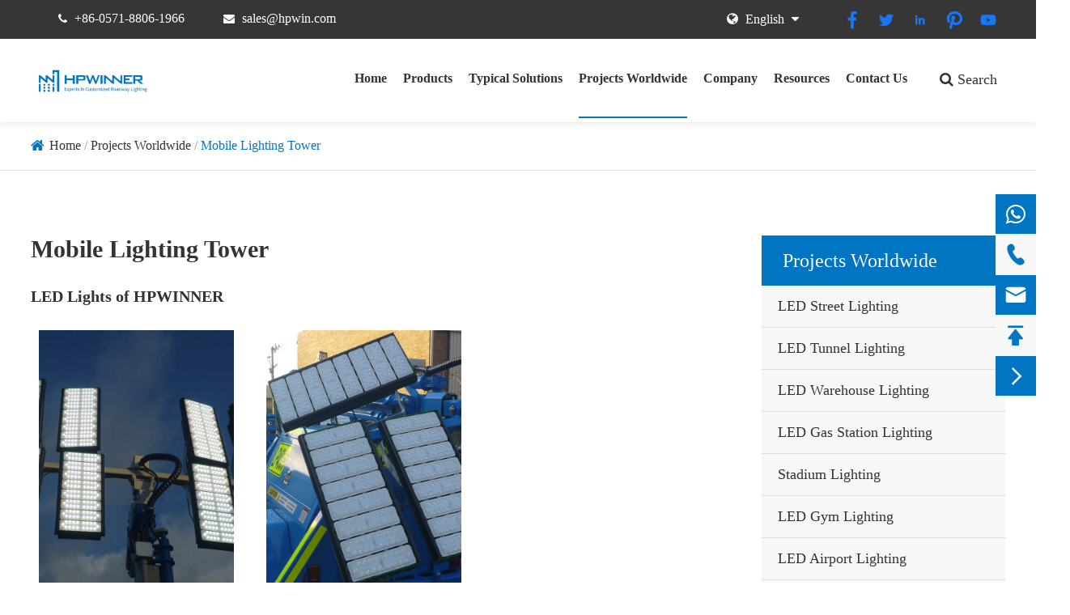

--- FILE ---
content_type: text/html; charset=utf-8
request_url: https://www.hpwinner.com/mobile-lighting-tower/
body_size: 29780
content:
<!DOCTYPE html>
<html lang="en">

<head>
    <meta charset="utf-8">
    <meta http-equiv="X-UA-Compatible" content="IE=edge">
    <title>High Quality Mobile LED Lighting Tower Manufacturer/Factory | HPWINNER</title>
    <meta name="description" content="HPWINNER is a global manufacturer who offers mobile lighting tower. Our lighting products and services provide our clients with LED portable light tower that will take their facility above and beyond. Competitive price for sale. Make An Inquiry with Your Unique Selection!" />
    <meta name="keywords" content="led mobile light tower, led portable light tower, mobile led light tower" />
    <meta name="robots" content="noodp" />
    <meta name="viewport" content="width=device-width, initial-scale=1.0, maximum-scale=1.0, user-scalable=no">
    <link rel="shortcut icon" href="/favicon.ico" />
    <meta property="og:locale" content="en" />
    <meta property="og:type" content="website" />
    <meta property="og:title" content="High Quality Mobile LED Lighting Tower Manufacturer/Factory | HPWINNER" />
    <meta property="og:description" content="HPWINNER is a global manufacturer who offers mobile lighting tower. Our lighting products and services provide our clients with LED portable light tower that will take their facility above and beyond. Competitive price for sale. Make An Inquiry with Your Unique Selection!" />
    <meta property="og:url" content="https://www.hpwinner.com" />
    <meta property="og:site_name" content="Hangzhou Hpwinner Opto Corporation." />
    <meta name="twitter:card" content="" />
    <meta name="twitter:site" content="@Hangzhou Hpwinner Opto Corporation." />
    <meta name="twitter:description" content="HPWINNER is a global manufacturer who offers mobile lighting tower. Our lighting products and services provide our clients with LED portable light tower that will take their facility above and beyond. Competitive price for sale. Make An Inquiry with Your Unique Selection!" />
    <meta name="twitter:title" content="High Quality Mobile LED Lighting Tower Manufacturer/Factory | HPWINNER" />
    <link rel="canonical" href="https://www.hpwinner.com/mobile-lighting-tower/" />
           

        <link href="https://www.hpwinner.com/themes/simple/css/all.min.css" rel="stylesheet" type="text/css" />
            <link href="https://www.hpwinner.com/themes/simple/css/index.min.css" rel="stylesheet" type="text/css" />
    <link href="https://www.hpwinner.com/themes/simple/css/swiper.min.css" rel="stylesheet" type="text/css" />

    <!-- <link href="themes/simple/css/style.css" rel="stylesheet" type="text/css"> -->
    
        <script src="/assets/js/jquery-1.10.2.min.js"></script>
    <script src="/assets/js/seajs/sea.js"></script>
    <script src="/assets/js/swiper.min.js"></script>
    


        <!--[if IE]>
			<script src="assets/js/html5shiv.min.js"></script>
		<![endif]-->

        <!-- <style type="text/css">
            .nav li {
                position: relative;
            }
        </style> -->
        <style>
        .sep-section1 .sep-container-box .sep-container-1920 .sep-section-content>ul .col-md-6 .img-box img{
            width:748px;
        }
        .sep-section1 .sep-container-box .sep-container-1920 .sep-section-content>ul .col-md-4 .img-box img{
            width:490px;
        }
        .sep-section6 .sep-container-box .sep-container-1920 .sep-section-content .sep-section9-right .info:nth-child(n+3){
            display:none;
        }
        .sep-section6 .sep-container-box .sep-container-1920 .sep-section-content .sep-section9-left {
            flex-shrink: 0;
        }
        .sep-menu-box .top i{
            top:0;
        }
        .sep-menu-box .logo img {
    width: 200px;
}
.sep-menu-box .top{
    display:flex;
}
        .mb-lang-box{
            position:relative;
            display:none;
        }
        .mb-lang-box .language-box {
            position: absolute;
            right: 10px;
            top: 100%;
            z-index: 999999999999;

        }
        .mb-lang-box .language-box ul{
                box-shadow: 0 0 10px #333;
        }
        .mb-lang-box .language-box li {
            list-style: none;

            line-height: 40px;
            height: 40px;
            width: 180px;
            background: #f3f3f3;
            margin-left: 0 !important;
        }
        .mb-lang-box .language-box li a {
            font-size: 16px;
            color: #1f80cb !important;
            display: block;
            padding-left: 20px;
        }
        .sep-lx-header-mb .box-wrap .logo{
            width:300px;
        }
        .cp-culture ul li .part{
            height:420px;
        }
        .cp-culture{
            margin-bottom:30px;
        }
        .main-boxs .main-center .project-bgs .inboxs .title,.index-news .ns-title a{
            font-size:40px;
        }
        header .search-wrap .search-all .search-box button {
    background: #fff;
    border: 1px solid #0075c1;
    color: #0075c1;
    padding: 5px 20px;
    position: absolute;
    top: 52px;
    right: 0;
    z-index: 9999;
    cursor: pointer;
}
        .feadtail-box>ul>li .richtext ul li {
    font-size: 20px;
    color: #0075c1;
    list-style-type: disc;
}
        .richtext, .richtext *{
            font-family: 'ROBOTO-REGULAR';
        }
        .faq-boxs .sep-faq-list3 li .faq-answer li{
            border-bottom:none;
        }
        
        .main-right {
    position: sticky!important;
    min-height: 100%!important;
    top: 90px!important;
}
        	/*定义滚动条高宽及背景 高宽分别对应横竖滚动条的尺寸*/
  ::-webkit-scrollbar{
    width: 4px;
    height: 7px;
    background-color: #F5F5F5;
  }

  /*定义滚动条轨道 内阴影+圆角*/
  ::-webkit-scrollbar-track {
    box-shadow: inset 0 0 3px rgba(0, 0, 0, 0.3);
    -webkit-box-shadow: inset 0 0 3px rgba(0, 0, 0, 0.3);
    border-radius: 0px;
    background-color: #F5F5F5;
  }

  /*定义滑块 内阴影+圆角*/
  ::-webkit-scrollbar-thumb{
    border-radius: 0px;
    box-shadow: inset 0 0 3px rgba(0, 0, 0, .1);
    -webkit-box-shadow: inset 0 0 3px rgba(0, 0, 0, .1);
    background-color: #000;
  }
        .subs .g-two{
                max-height: 300px;
                overflow: auto;
        }
        .sep-section3 .swiper-wrapper,.fc-show-boxs .swiper-wrapper{
            transition-timing-function: linear !important;
   
        }
        header .head-top .langes .sep-footer-icon a {
    color: #1977f3 !important;
}
        .g-two{
			position: absolute;
			right: -380px;
			top: 0;
			width: 380px;
			visibility: hidden;
			background: #fff;
		    box-shadow: 0 0 10px #ddd;

		}
		.gred,.subs{
		    position:relative;
		}
		.gred>a>i{
		    position: absolute;
		    right:10px;
		    top:15px;
		    color:#fff;
		    font-size:20px;
		}
        #bac3m0ar41ko1642744921054{
            bottom:70px!important;
        }
        .baguetteBox-button#close-button{
            top:90px!important;
        }
        .offside p a:hover{
            text-decoration: underline;
        }
        .sep-pagination .pagination li a:hover, .sep-pagination .pagination li span:hover{
                border-color: #0066a8;
                background: #0075c1;
                color: #fff;
        }
        .ductment-detail{
            margin-bottom:60px;
        }
        .sep-section2 .sep-container-box .sep-container .summary,.sep-section1 .sep-container-box .sep-container .summary,.sep-section3 .sep-container-box .sep-container .summary{
            text-align:left;
        }
        .h-title{
            text-transform: inherit;
        }
        .sep-section1 .sep-container-box .sep-container-1920 .sep-section-content>ul .col-md-6 .img-box .learn-more{
                DISPLAY: inline-block;
                margin-top: 20px;
                font-size: 18px;
                color: #fff;
        }
        .sep-section1 .sep-container-box .sep-container-1920 .sep-section-content>ul .col-md-6 .img-box .learn-more i{
            margin-right:10px;
        }
        .sep-section1 .sep-container-box .sep-container-1920 .sep-section-content>ul .col-md-6 .img-box .learn-more:hover{
            text-decoration: underline;
        }

        .pdf-h2-title{
                display: inline-block;
                font-size: 30px;
                margin-bottom: 30px;
                font-weight: bold;
        }
        .pdf-h3-title{
                display: inline-block;
                font-size: 22px;
                margin-bottom: 10px;
                margin-top:20px;
                font-weight: bold;
        }
        .index-page .main-boxs .main-left .list-boxs .list-pro-ul li .part .title{
            height:44px;
        }
        .richtext a{
                color: #0075c1;
        }
        .richtext a:hover{


        }
        .linek-boxs ul li .part .richtext p strong{
            width:100px;
        }
        .linek-boxs ul li .part .richtext p{
            padding-left:100px;
        }
            .sep-banner:hover .title{
                letter-spacing: 2px!important;
            }
            header .head-bottom .nav-list>.ispors .nav-two-div{
                left: 50%;
							transform: translateX(-50%);
            }
            @media (min-width: 1200px) and (max-width: 1600px){
                .sep-section2 .sep-container-box .sep-container-1920 .right-items{
                    padding-left: 20px;
                }
                .sep-container,.container,.sep-container-1920,.sep-footer-main{
                    width:100%!important;
                    padding:0 3%;
                }
        
            }
            @media screen and  (max-width: 1440px){
                header .head-bottom .nav-list>li{
                    padding:0 15px;
                }
            }
             @media screen and  (max-width: 1200px){
                 .sep-section4 .sep-container-box .sep-container-1920 .right-info{
                     margin-top:0;
                     padding:20px;
                 }
                 .sep-section6 .sep-container-box .sep-container-1920 .sep-section-content .sep-section9-left .sep-news-content .box .title a,.sep-section6 .sep-container-box .sep-container-1920 .sep-section-content .sep-section9-right .info .sep-news-content .title a{
                     font-size:18px;
                 }
                 .sep-section6{
                     padding:0 20px;
                 }
                 .sep-section6 .sep-container-box .sep-container{
                     width:100%;
                 }
                 .sep-section1 .sep-container-box .sep-container-1920 .sep-section-content>ul .col-md-4 .img-box{
                     max-height: 352px !important;
                 }
                 .sep-section1 .sep-container-box .sep-container .sep-section-title1,.sep-section2 .sep-container-box .sep-container .sep-section-title1,.sep-section6 .sep-container-box .sep-container .sep-section-title1,.sep-section3 .sep-container-box .sep-container .sep-section-title1{
                     padding-top:50px;
                 }
                 .sep-section2 .sep-container-box .sep-container-1920,.sep-section3 .sep-container-box{
                     padding:20px;
                 }
                 .sep-section1 .sep-container-box .sep-container .summary,.sep-section2 .sep-container-box .sep-container .summary{
                     padding:0 20px;
                 }
                 .sep-section1 .sep-container-box .sep-container-1920 .sep-section-content{
                     padding:0 10px;
                 }
                 .container{
                    padding-left: 5px;
                    padding-right: 5px;
                 }
                 .main-left{
                     width:100%;
                     padding-right:0;
                     padding:0 30px;
                 }
                 .sep-footer .sep-footer-center .sep-footer-main .items{
                     padding:20px;
                 }
                 .main-right{
                     display:none;
                 }
             }
             @media screen and  (max-width: 1500px){
                 .inner-banner .banner-text .info-box .title {
                    font-size: 36px!important;
                }
                .index-page .main-boxs .main-left .h-title,.faq-boxs .h2-title,.sep-section5 .sep-container-box .sep-container .sep-section-title1 a,.index-pors .pros-boxs .h1-title span{
                     font-size:30px;
                 }
             }
             
             @media screen and  (max-width: 1200px){
                 .sep-section2 .sep-container-box .sep-container-1920 .right-items{
                     padding-left:10px;
                 }
                 .index-pors .pros-boxs .pro-ul>li:first-child .clearbox .msg-right .part .title{
                     font-size: 20px;
                 }
                 .cp-culture ul li{
                     width:100%;margin-bottom:20px;
                 }
                 .cp-culture ul li .part{
                     width:100%;
                     height:auto;
                 }
                 .cp-culture ul li .part .l-title{
                     font-size:30px;
                 }
                 .index-page .main-boxs .main-left .h-title,.faq-boxs .h2-title,.sep-section5 .sep-container-box .sep-container .sep-section-title1 a{
                     font-size:30px;
                 }
                 .faq-boxs{
                     padding:60px;
                 }
                 .sep-breadcrumb{
                     padding-left:10px;
                 }
                 .inner-banner .banner-text .info-box .title {
                        font-size: 36px;
                    }
                 .sep-footer .sep-footer-bottom-center .sep-footer-bottom .sep-footer-bottom-box .copyright{
                    width:80%;
                    padding-left:10px;
                }
                .company-pages .this-msg .left-boxs,.company-pages .this-msg .right-boxs{
                    width:100%;
                    padding-right:0;
                }
                .company-pages .ul-num-z1 li{
                    padding-left: 0!important;
                    padding-right: 0!important;
                    padding-top: 0!important;
                }
                .company-pages .ul-num-z1 li i{
                    display:none!important;
                }
                .index-page{
                    padding:40px 20px;
                }
                .company-pages .manny-contents .clearbox .richtext {
                    padding: 20px;
                    height: 300px;
                    overflow: auto;
                }
            }
            
             @media screen and  (max-width: 768px){
                 .intelligent-boxs3 .ts-title{
                     font-size:24px;
                 }
                 .fc-show{
                     padding-left:0;
                 }
                 body .sep-footer .sep-footer-bottom-center .sep-footer-bottom .sep-footer-bottom-box .copyright {
    width: 100%;
    display: block;
    text-align: center;
}
body .sep-footer .sep-footer-bottom-center .sep-footer-bottom .sep-footer-bottom-box{
    text-align:center;
}
                 .ductment-detail ul li{
                     padding-right:60px;
                 }
                 .richtext ul{
                     padding-left:20px;
                 }
                 .faq-boxs .sep-faq-list3 li .faq-question:after{
                     left:20px;
                 }
                 .faq-boxs .sep-faq-list3 li .faq-question{
                     padding-left: 40px;
                 }
                 .faq-boxs .sep-faq-list3 li .faq-question{
                     padding-right:30px;
                 }
                 .sep-section2 .sep-container-box .sep-container-1920 .right-items .info .title{
                     font-size:22px;
                 }
                 .sep-banner .relative .sep-container {
                        width: 1500px;
                        text-align: left;
                        max-width: 100%;
                        padding: 5%;
                    }
                .sep-banner .relative .sep-container .info-box .title{
                    line-height:1.8em;
                    font-size: 22px;
                }
             }
             .richtext h2 {
                font-size: 26px;
                font-weight: bold;
                margin-bottom: 10px;
                line-height:normal;
            }
            .appli-detail .richtext h2 {
                font-size: 44px;
                font-weight: bold;
                line-height: normal;
            }
                    
        </style>
</head>

<body id="h-body">
    <!-- pc header start -->
<header class="sep-header">
    	<div class="head-top clearfix">
    		<div class="container">
    			<div class="row">
    			        				<ul class="contact-list">
    					<li>
    						<i class="fa fa-phone" aria-hidden="true"></i>
    						<a href="tel:+86-0571-8806-1966">+86-0571-8806-1966</a>
    					</li>
    					<li>
    						<i class="fa fa-envelope" aria-hidden="true"></i>
    						<a href="mailto:sales@hpwin.com">sales@hpwin.com</a>
    					</li>
    				</ul>
    				<div class="langes">
    				    <div class="sep-footer-icon">
                                                        <a href="https://www.facebook.com/Hangzhou-Hpwinner-Opto-Corporation-102835505564943" class="icon-box"><i class="icon iconfont ">&#xe971;</i></a>
                                                                                    <a href="https://twitter.com/hp_winner" class="icon-box"><i class="icon iconfont ">&#xe970;</i></a>
                                                                                    <a href="https://www.linkedin.com/company/3658815/admin/" class="icon-box"><i class="icon iconfont ">&#xe975;</i></a>
                                                                                    <a href="https://www.pinterest.com/hpwinner/" class="icon-box"><i class="icon iconfont ">&#xe974;</i></a>
                                                                                    <a href="https://www.youtube.com/channel/UCduULlrTB28yNnnynjaszGQ" class="icon-box"><i class="icon iconfont ">&#xe973;</i></a>
                                                    </div>
    				</div>
    				<div class="langes lang-list">
    					<span><i class="fa fa-globe" aria-hidden="true"></i> English <i class="fa fa-caret-down" aria-hidden="true"></i></span>
    					<div class="language-box">
                            <ul class="fix">
                                                                                                    <li>
                                        <a href="https://www.hpwinner.com" title="English" rel="nofollow" class='b' style="text-transform:capitalize;">
                                            <img src='https://www.hpwinner.com/themes/simple/img/country/en.png' alt='country' class='img' style="margin-right:20px;">
                                            English                                        </a>
                                    </li>
                                                                    <li>
                                        <a href="http://ar.hpwinner.com" title="العربية" rel="nofollow" class='b' style="text-transform:capitalize;">
                                            <img src='https://www.hpwinner.com/themes/simple/img/country/ar.png' alt='country' class='img' style="margin-right:20px;">
                                            العربية                                        </a>
                                    </li>
                                                                <li>
                                    <a href="http://www.hpwin.com/" title="العربية" rel="nofollow" class='b' style="text-transform:capitalize;">
                                        <img src='https://www.hpwinner.com/themes/simple/img/country/zh-CN.png' alt='country' class='img' style="margin-right:20px;">
                                        中文
                                    </a>
                                </li>

                                 <li>
                                    <a href="https://hpwin.de/" title="العربية" rel="nofollow" class='b' style="text-transform:capitalize;">
                                        <img src='https://www.hpwinner.com/themes/simple/img/country/de.png' alt='country' class='img' style="margin-right:20px;">
                                        Deutsch
                                    </a>
                                </li>
                                <li>
                                    <a href="http://hpwinner.devartist.net" title="العربية" rel="nofollow" class='b' style="text-transform:capitalize;">
                                        <img src='https://www.hpwinner.com/themes/simple/img/country/tr.png' alt='country' class='img' style="margin-right:20px;">
                                        Türkçe
                                    </a>
                                </li>
                            </ul>
                        </div>
    				</div>
    				<div class="langes search-head hide">
    					<span><i class="fa fa-search" aria-hidden="true"></i> Search</span>
    				</div>
    			</div>
    		</div>
    	</div>
    	<div class="head-bottom">
    		<div class="container">
    			<div class="row">
    				<a href="/" class="logo">
    					<img src="/uploads/image/20240201/17/hp-2.webp" alt="Hangzhou Hpwinner Opto Corporation." title="Hangzhou Hpwinner Opto Corporation.">
    				</a>
    				    				<ul class="nav-list">
    				        	
    				        					<li class="">
    						<a href="/">Home</a>
    						    					</li>
    					    					    	
    				        				    <li class="ispors1 ">
                            <a href="/products/">Products </a>
                            <div class="nav-more-list nav-down">
    						        			                    			                    			                    			                <div class="gred">
    			                   
    							    <a href="/products/led-street-light/"> <i class="fa fa-angle-right" style="margin-right:10px;"></i> LED Street Light </a>
    							    					
    							    <div class="g-two">
    							            							            							            							        <div class='subs'>
        							        <a href="/products/side-entry-led-road-light/">Side-entry LED Road Light </a>
        							        					
            							    <div class="g-two">
            							                    							                    							                    							        <a href="/products/t88-led-street-light/">T88 LED Street Light </a>
            							                    							                    							                    							                    							                    							        <a href="/products/t1qmax-led-street-light/">T1QMAX LED Street Light </a>
            							                    							                    							                    							                    							                    							        <a href="/products/t2qmax-led-street-light/">T2QMAX LED Street Light </a>
            							                    							                    							                    							                    							                    							        <a href="/products/t1b-led-road-lighting/">T1B LED Road Lighting </a>
            							                    							                    							                    							                    							                    							        <a href="/products/t1f-led-road-lighting/">T1F LED Road Lighting </a>
            							                    							                    							                    							                    							                    							        <a href="/products/t1q-led-road-lighting/">T1Q LED Road Lighting </a>
            							                    							                    							                    							                    							                    							        <a href="/products/t2q-led-road-lighting/">T2Q LED Road Lighting </a>
            							                    							                    							                    							                    							                    							        <a href="/products/t1m-led-road-lighting/">T1M LED Road Lighting </a>
            							                    							                    							                    							                    							                    							        <a href="/products/t1max-led-street-light/">T1MAX LED Street Light </a>
            							                    							                    							                    							                    							                    							        <a href="/products/t11a-led-road-lighting/">T11A LED Road Lighting </a>
            							                    							                    							                    							                    							                    							        <a href="/products/t19a-led-road-lighting/">T19A LED Road Lighting </a>
            							                    							                    							                    							                    							                    							        <a href="/products/t29-led-road-light/">T29 LED Road Light </a>
            							                    							                    							                    							                    							                    							        <a href="/products/t31a-led-road-lighting/">T31A LED Road Lighting </a>
            							                    							                    							                    							                    							                    							        <a href="/products/t67a-led-road-lighting/">T67A LED Road Lighting </a>
            							                    							                    							                    							                    							                    							        <a href="/products/t69a-led-road-lighting/">T69A LED Road Lighting </a>
            							                    							                    							                    							                    							                    							        <a href="/products/t33-led-street-light/">T33 LED Street Light </a>
            							                    							                    							                    							                    							                    							                    							                    							    </div>
            							</div>
            							    							            							            							            							            							        <div class='subs'>
        							        <a href="/products/side-entry-post-top-led-roadway-light/">Side-entry & Post-top LED Roadway Light </a>
        							        					
            							    <div class="g-two">
            							                    							                    							                    							        <a href="/products/t19e-led-roadway-light/">T19E LED Street Light </a>
            							                    							                    							                    							                    							                    							        <a href="/products/t65-led-roadway-light/">T65 LED Roadway Light </a>
            							                    							                    							                    							                    							                    							        <a href="/products/t68-led-road-lighting/">T68 LED Road Lighting </a>
            							                    							                    							                    							                    							                    							        <a href="/products/t78-roadway-light/">T78 LED Roadway Light </a>
            							                    							                    							                    							                    							                    							                    							                    							    </div>
            							</div>
            							    							            							            							            							            							        <div class='subs'>
        							        <a href="/products/led-garden-light/">LED Garden Light </a>
        							        					
            							    <div class="g-two">
            							                    							                    							                    							                    							                    							        <a href="/products/gl1a-led-garden-light/">GL1A LED Garden Light </a>
            							                    							                    							                    							                    							                    							        <a href="/products/gl2a-led-garden-light/">GL2A LED Garden Light </a>
            							                    							                    							                    							    </div>
            							</div>
            							    							            							            							            							            							            							            							            							            							    </div>
    							</div>
    							    							    							    			                    			                    			                <div class="gred">
    			                   
    							    <a href="/products/led-flood-light/"> <i class="fa fa-angle-right" style="margin-right:10px;"></i> LED Flood Light </a>
    							    					
    							    <div class="g-two">
    							            							            							            							            							            							            							            							        <div class='subs'>
        							        <a href="/products/high-mast-flood-light/">High Mast Flood Light </a>
        							        					
            							    <div class="g-two">
            							                    							                    							                    							                    							                    							        <a href="/products/fl2h-led-high-mast-flood-light/">FL2H LED High Mast Flood Light </a>
            							                    							                    							                    							                    							                    							        <a href="/products/fl12a-led-high-mast-flood-light/">FL12A LED Flood Light </a>
            							                    							                    							                    							                    							                    							        <a href="/products/fl18a-led-flood-light/">FL18A LED Flood Light </a>
            							                    							                    							                    							                    							                    							        <a href="/products/fl21cde-led-high-mast-flood-light/">FL21B LED Flood Light </a>
            							                    							                    							                    							                    							                    							        <a href="/products/fl2c-led-high-mast-flood-light/">FL2C LED High Mast Flood Light </a>
            							                    							                    							                    							                    							                    							    </div>
            							</div>
            							    							            							            							            							            							        <div class='subs'>
        							        <a href="/products/airport-harbor-stadium-led-flood-light/">Airport & Harbor & Stadium LED Flood Light </a>
        							        					
            							    <div class="g-two">
            							                    							                    							                    							                    							                    							        <a href="/products/fl46-stadium-airport-harbor-led-flood-light/">FL46 LED Flood Light </a>
            							                    							                    							                    							                    							                    							        <a href="/products/fl18a-airport-led-flood-light/">FL18A Airport LED Flood Light </a>
            							                    							                    							                    							                    							                    							        <a href="/products/fl19a-stadium-led-flood-light/">FL19A Stadium LED Flood Light </a>
            							                    							                    							                    							                    							                    							        <a href="/products/fl40a-stadium-led-flood-light/">FL40A LED Flood Light </a>
            							                    							                    							                    							                    							                    							    </div>
            							</div>
            							    							            							            							            							            							        <div class='subs'>
        							        <a href="/products/wall-mount-led-flood-light/">Wall Mount LED Flood Light </a>
        							        					
            							    <div class="g-two">
            							                    							                    							                    							        <a href="/products/fl37a-led-flood-light/">FL37A LED Flood Light </a>
            							                    							                    							                    							                    							                    							    </div>
            							</div>
            							    							            							            							            							            							            							            							            							            							    </div>
    							</div>
    							    							    							    			                    			                    			                <div class="gred">
    			                   
    							    <a href="/products/led-high-bay-light/"> <i class="fa fa-angle-right" style="margin-right:10px;"></i> LED High Bay Light </a>
    							    					
    							    <div class="g-two">
    							            							            							            							            							            							        <div class='subs'>
        							        <a href="/products/tf2c-led-high-bay-light/">TF2C LED High Bay Light </a>
        							        					
            							    <div class="g-two">
            							                    							                    							                    							                    							                    							    </div>
            							</div>
            							    							            							            							            							            							        <div class='subs'>
        							        <a href="/products/tf7a-led-high-bay-light/">TF7A LED High Bay Light </a>
        							        					
            							    <div class="g-two">
            							                    							                    							                    							                    							                    							    </div>
            							</div>
            							    							            							            							            							            							        <div class='subs'>
        							        <a href="/products/tf33-led-high-bay-light/">TF33 LED High Bay Light </a>
        							        					
            							    <div class="g-two">
            							                    							                    							                    							                    							                    							    </div>
            							</div>
            							    							            							            							            							            							            							            							    </div>
    							</div>
    							    							    							    			                    			                    			                <div class="gred">
    			                   
    							    <a href="/products/led-tunnel-light/"> <i class="fa fa-angle-right" style="margin-right:10px;"></i> LED Tunnel Light </a>
    							    					
    							    <div class="g-two">
    							            							            							            							        <div class='subs'>
        							        <a href="/products/ts21-led-tunnel-light/">TS21 LED Tunnel Light </a>
        							        					
            							    <div class="g-two">
            							                    							                    							                    							                    							                    							    </div>
            							</div>
            							    							            							            							            							            							        <div class='subs'>
        							        <a href="/products/ts2c-led-tunnel-light/">TS2C LED Tunnel Light </a>
        							        					
            							    <div class="g-two">
            							                    							                    							                    							                    							                    							    </div>
            							</div>
            							    							            							            							            							            							        <div class='subs'>
        							        <a href="/products/ts31a-led-tunnel-light/">TS31A LED Tunnel Light </a>
        							        					
            							    <div class="g-two">
            							                    							                    							                    							                    							                    							    </div>
            							</div>
            							    							            							            							            							            							            							            							            							            							    </div>
    							</div>
    							    							    							    			                    			                    			                <div class="gred">
    			                   
    							    <a href="/products/led-canopy-light/"> <i class="fa fa-angle-right" style="margin-right:10px;"></i> LED Canopy Light </a>
    							    					
    							    <div class="g-two">
    							            							            							            							            							            							            							            							        <div class='subs'>
        							        <a href="/products/tf69a-led-canopy-light/">TF69A LED Canopy Light </a>
        							        					
            							    <div class="g-two">
            							                    							                    							                    							                    							                    							    </div>
            							</div>
            							    							            							            							    </div>
    							</div>
    							    							    							    			                    			                    			                <div class="gred">
    			                   
    							    <a href="https://www.hpwinner-horti.com/"> <i class="fa fa-angle-right" style="margin-right:10px;"></i> LED Horticulture Light </a>
    							    					
    							    <div class="g-two">
    							            							            							            							            							            							            							            							            							            							            							            							    </div>
    							</div>
    							    							    							    			                    			                    			                <div class="gred">
    			                   
    							    <a href="/products/led-module/"> <i class="fa fa-angle-right" style="margin-right:10px;"></i> LED Module </a>
    							    					
    							    <div class="g-two">
    							            							            							            							            							            							            							            							        <div class='subs'>
        							        <a href="/products/5050-smd-led-module/">5050 SMD LED Module </a>
        							        					
            							    <div class="g-two">
            							                    							                    							                    							                    							                    							        <a href="/products/m66a-vb-led-module/">M66A-VB LED Module </a>
            							                    							                    							                    							                    							                    							        <a href="/products/m66a-cb-led-module/">M66A-CB LED Module </a>
            							                    							                    							                    							                    							                    							        <a href="/products/m66a-vc-led-module/">M66A-VC LED Module </a>
            							                    							                    							                    							                    							                    							        <a href="/products/m66a-cc-led-module/">M66A-CC LED Module </a>
            							                    							                    							                    							                    							                    							        <a href="/products/m12a-xb-ip68-led-module/">M12A-XB LED Module </a>
            							                    							                    							                    							                    							                    							        <a href="/products/m16a-34-led-module/">M16A-34 LED Module </a>
            							                    							                    							                    							                    							                    							        <a href="/products/m16b-vb-ip68-led-module/">M16B-VB LED Module </a>
            							                    							                    							                    							                    							                    							        <a href="/products/ck16bmax-ip68-led-module/">CK16BMAX LED Module </a>
            							                    							                    							                    							                    							                    							        <a href="/products/m25a-xb-ip68-led-module/">M25A-XB LED Module </a>
            							                    							                    							                    							                    							                    							        <a href="/products/m26b-xb-ip68-led-module/">M26B-XB LED Module </a>
            							                    							                    							                    							                    							                    							        <a href="/products/ck7a-ip68-led-module/">CK7A LED Module </a>
            							                    							                    							                    							                    							                    							        <a href="/products/ck7b-ip68-led-module/">CK7B LED Module </a>
            							                    							                    							                    							    </div>
            							</div>
            							    							            							            							            							            							        <div class='subs'>
        							        <a href="/products/3535-smd-led-module/">3535 SMD LED Module </a>
        							        					
            							    <div class="g-two">
            							                    							                    							                    							                    							                    							        <a href="/products/m6a-xa-ip68-led-module/">M6A-XA LED Module </a>
            							                    							                    							                    							                    							                    							        <a href="/products/m12a-xa-ip68-led-module/">M12A-XA LED Module </a>
            							                    							                    							                    							                    							                    							        <a href="/products/m25a-xa-ip68-led-module/">M25A-XA LED Module </a>
            							                    							                    							                    							    </div>
            							</div>
            							    							            							            							            							            							        <div class='subs'>
        							        <a href="/products/3030-smd-led-module/">3030 SMD LED Module </a>
        							        					
            							    <div class="g-two">
            							                    							                    							                    							        <a href="/products/m6a-xc-ip68-led-module/">M6A-VC LED Module </a>
            							                    							                    							                    							                    							                    							        <a href="/products/m8b-vc-ip68-led-module/">M8B-VC LED Module </a>
            							                    							                    							                    							                    							                    							        <a href="/products/m8d-vc-ip68-led-module/">M8D-VC LED Module </a>
            							                    							                    							                    							                    							                    							        <a href="/products/m12a-xc-ip68-led-module/">M12A-XC LED Module </a>
            							                    							                    							                    							                    							                    							        <a href="/products/m23a-xc-ip68-led-module/">M23A-XC LED Module </a>
            							                    							                    							                    							                    							                    							        <a href="/products/m23b-xc-ip68-led-module/">M23B-XC LED Module </a>
            							                    							                    							                    							                    							                    							        <a href="/products/m23c-xc-ip68-led-module/">M23C-XC LED Module </a>
            							                    							                    							                    							                    							                    							        <a href="/products/m23d-xc-ip68-led-module/">M23D-XC LED Module </a>
            							                    							                    							                    							                    							                    							    </div>
            							</div>
            							    							            							            							            							            							    </div>
    							</div>
    							    							    							    			                    							    			                    							    						</div>

    				    </li>
    				        					    	
    				        					<li class="">
    						<a href="/led-light-solutions/">Typical Solutions</a>
    						    						    						<div class="nav-more-list nav-down">
    						        			                    			                    			                    			                <div class="gred">
    			                   
    							    <a href="/led-road-lighting/"> <i class="fa fa-angle-right" style="margin-right:10px;"></i> LED Road Lighting</a>
    							    
    							</div>
    							    							    							    			                    			                    			                <div class="gred">
    			                   
    							    <a href="/led-flood-lighting/"> <i class="fa fa-angle-right" style="margin-right:10px;"></i> LED Flood Lighting</a>
    							    
    							</div>
    							    							    							    			                    			                    			                <div class="gred">
    			                   
    							    <a href="/led-retrofit-kits/"> <i class="fa fa-angle-right" style="margin-right:10px;"></i> LED Retrofit Kits</a>
    							    
    							</div>
    							    							    							    						</div>
    						    						    					</li>
    					    					    	
    				        					<li class="active">
    						<a href="/led-lights-projects-worldwide/">Projects Worldwide</a>
    						    						    						<div class="nav-more-list nav-down">
    						        			                    			                    			                    			                <div class="gred">
    			                   
    							    <a href="/led-street-lighting/"> <i class="fa fa-angle-right" style="margin-right:10px;"></i> LED Street Lighting</a>
    							    
    							</div>
    							    							    							    			                    			                    			                <div class="gred">
    			                   
    							    <a href="/led-tunnel-lighting/"> <i class="fa fa-angle-right" style="margin-right:10px;"></i> LED Tunnel Lighting</a>
    							    
    							</div>
    							    							    							    			                    			                    			                <div class="gred">
    			                   
    							    <a href="/led-warehouse-lighting/"> <i class="fa fa-angle-right" style="margin-right:10px;"></i> LED Warehouse Lighting</a>
    							    
    							</div>
    							    							    							    			                    			                    			                <div class="gred">
    			                   
    							    <a href="/led-gas-station-lighting/"> <i class="fa fa-angle-right" style="margin-right:10px;"></i> LED Gas Station Lighting</a>
    							    
    							</div>
    							    							    							    			                    			                    			                <div class="gred">
    			                   
    							    <a href="/stadium-lighting/"> <i class="fa fa-angle-right" style="margin-right:10px;"></i> Stadium Lighting</a>
    							    
    							</div>
    							    							    							    			                    			                    			                <div class="gred">
    			                   
    							    <a href="/led-gym-lighting/"> <i class="fa fa-angle-right" style="margin-right:10px;"></i> LED Gym Lighting</a>
    							    
    							</div>
    							    							    							    			                    			                    			                <div class="gred">
    			                   
    							    <a href="/led-airport-lighting/"> <i class="fa fa-angle-right" style="margin-right:10px;"></i> LED Airport Lighting</a>
    							    
    							</div>
    							    							    							    			                    			                    			                <div class="gred">
    			                   
    							    <a href="/led-harbor-lighting/"> <i class="fa fa-angle-right" style="margin-right:10px;"></i> LED Harbor Lighting</a>
    							    
    							</div>
    							    							    							    			                    			                    			                <div class="gred">
    			                   
    							    <a href="/led-bridge-lighting/"> <i class="fa fa-angle-right" style="margin-right:10px;"></i> LED Bridge Lighting</a>
    							    
    							</div>
    							    							    							    			                    			                    			                <div class="gred">
    			                   
    							    <a href="/mobile-lighting-tower/"> <i class="fa fa-angle-right" style="margin-right:10px;"></i> Mobile Lighting Tower</a>
    							    
    							</div>
    							    							    							    			                    			                    			                <div class="gred">
    			                   
    							    <a href="/led-architectural-lighting/"> <i class="fa fa-angle-right" style="margin-right:10px;"></i> LED Architectural Lighting</a>
    							    
    							</div>
    							    							    							    			                    			                    			                <div class="gred">
    			                   
    							    <a href="/area-lighting/"> <i class="fa fa-angle-right" style="margin-right:10px;"></i> Area Lighting</a>
    							    
    							</div>
    							    							    							    			                    			                    			                <div class="gred">
    			                   
    							    <a href="/industrial-lighting/"> <i class="fa fa-angle-right" style="margin-right:10px;"></i> Industrial Lighting</a>
    							    
    							</div>
    							    							    							    			                    			                    			                <div class="gred">
    			                   
    							    <a href="/roadway-lighting/"> <i class="fa fa-angle-right" style="margin-right:10px;"></i> Roadway Lighting</a>
    							    
    							</div>
    							    							    							    			                    			                    			                <div class="gred">
    			                   
    							    <a href="/sports-lighting/"> <i class="fa fa-angle-right" style="margin-right:10px;"></i> Sports Lighting</a>
    							    
    							</div>
    							    							    							    			                    			                    			                <div class="gred">
    			                   
    							    <a href="/high-mast-lighting/"> <i class="fa fa-angle-right" style="margin-right:10px;"></i> High-mast Lighting</a>
    							    
    							</div>
    							    							    							    			                    			                    			                <div class="gred">
    			                   
    							    <a href="/park-lighting/"> <i class="fa fa-angle-right" style="margin-right:10px;"></i> Park Lighting</a>
    							    
    							</div>
    							    							    							    						</div>
    						    						    					</li>
    					    					    	
    				        					<li class="">
    						<a href="/company-profile/">Company</a>
    						    						    						<div class="nav-more-list nav-down">
    						        			                    			                    			                    			                <div class="gred">
    			                   
    							    <a href="/company-profile/"> <i class="fa fa-angle-right" style="margin-right:10px;"></i> Profile</a>
    							    
    							</div>
    							    							    							    			                    			                    			                <div class="gred">
    			                   
    							    <a href="/company-culture/"> <i class="fa fa-angle-right" style="margin-right:10px;"></i> Culture</a>
    							    
    							</div>
    							    							    							    			                    			                    			                <div class="gred">
    			                   
    							    <a href="/honor-certificates.html"> <i class="fa fa-angle-right" style="margin-right:10px;"></i> Certificates</a>
    							    
    							</div>
    							    							    							    			                    			                    			                <div class="gred">
    			                   
    							    <a href="/manufacture-base/"> <i class="fa fa-angle-right" style="margin-right:10px;"></i> Manufacture Base</a>
    							    
    							</div>
    							    							    							    			                    			                    			                <div class="gred">
    			                   
    							    <a href="/research-development/"> <i class="fa fa-angle-right" style="margin-right:10px;"></i> R & D</a>
    							    
    							</div>
    							    							    							    			                    			                    			                <div class="gred">
    			                   
    							    <a href="/our-history/"> <i class="fa fa-angle-right" style="margin-right:10px;"></i> Milestone</a>
    							    
    							</div>
    							    							    							    			                    			                    			                <div class="gred">
    			                   
    							    <a href="/social-responsibility/"> <i class="fa fa-angle-right" style="margin-right:10px;"></i> Social Responsibility</a>
    							    
    							</div>
    							    							    							    						</div>
    						    						    					</li>
    					    					    	
    				        					<li class="">
    						<a href="/blog/">Resources</a>
    						    						    						<div class="nav-more-list nav-down">
    						        			                    			                    			                    			                <div class="gred">
    			                   
    							    <a href="/blog/"> <i class="fa fa-angle-right" style="margin-right:10px;"></i> Blog</a>
    							    
    							</div>
    							    							    							    			                    			                    			                <div class="gred">
    			                   
    							    <a href="/document-download/"> <i class="fa fa-angle-right" style="margin-right:10px;"></i> Document Download</a>
    							    
    							</div>
    							    							    							    			                    			                    			                <div class="gred">
    			                   
    							    <a href="/video/"> <i class="fa fa-angle-right" style="margin-right:10px;"></i> Videos</a>
    							    
    							</div>
    							    							    							    			                    			                    			                <div class="gred">
    			                   
    							    <a href="/faqs/"> <i class="fa fa-angle-right" style="margin-right:10px;"></i> FAQs</a>
    							    
    							</div>
    							    							    							    			                    			                    			                <div class="gred">
    			                   
    							    <a href="/company-news/"> <i class="fa fa-angle-right" style="margin-right:10px;"></i> Company News</a>
    							    
    							</div>
    							    							    							    						</div>
    						    						    					</li>
    					    					    	
    				        					<li class="">
    						<a href="/contact/">Contact Us</a>
    						    						    						<div class="nav-more-list nav-down">
    						        			                    						</div>
    						    						    					</li>
    					    					    					<li class="head-search search-head">
    					    <div>
        						<span>
        							<i class="fa fa-search"></i>
        							Search
        						</span>
        					</div>
    					</li>
    				</ul>
    
    			</div>
    		</div>
    	</div>
    	<div class="search-wrap">
    	    <div class="search-all">
    	        <div class=container>
    	            <div class="row">
    	                <div class="search-box">
    		    			<form name="search" method="get" action="/search" accept-charset="utf-8">
    		    				<input type="text" name="q" placeholder="Search..." class="pc-search-box" >
    		    				<button type="submit">
    		    					Search    		    				</button>
    		    			</form>
    		    			<div class='closed'>
        		    		    <i class="fa fa-times" aria-hidden="true"></i>
        		    		</div>
    		    		</div>
    		    		
    	            </div>
    	        </div>
    	    </div>
    	</div>
    </header>
    <div class="height-box"></div>
    <!-- pc header end -->

        <!-- Mobile screen under 640px  start-->
        <div class="sep-lx-header-mb">
        	<div class="box-wrap clearfix">
        		<a href="/" class="logo">
        			<img src="/uploads/image/20240201/17/hp-2.webp" alt="Hangzhou Hpwinner Opto Corporation." title="Hangzhou Hpwinner Opto Corporation.">
        		</a>
        		<ul class='clearfix rt'>
        			<li id="global" class="hide">
        				<i class="fa fa-globe" aria-hidden="true"></i>
        				<ul class="multi-language">
        					        					        				    	<li>
        							<a href="https://www.hpwinner.com">
        								English        							</a>
        						</li>
        					   
        					        				    	<li>
        							<a href="https://ar.hpwinner.com">
        								العربية        							</a>
        						</li>
        					   
        					        					 
        				</ul>
        			</li>
        			
        			<li id="menu">
        				<i class="fa fa-bars" aria-hidden="true"></i>
        			</li>
        			<li id="headerSearch" class="rt">
            			<i class="fa fa-search" aria-hidden="true"></i>
            		</li>
            		<li id="lang">
        				<i class="fa fa-globe" aria-hidden="true"></i> 
        			</li>
        		</ul>
        	</div>
        </div>
        <div class="sep-shadow"></div>
        <div class="sep-search-box">
        	<i class="fa fa-times" aria-hidden="true"></i>
        	<form name="search" method="get" action="/search">
        		<input type="text" name="q" class="form-control" placeholder=''/>
        		<button type="submit" class='top-btn btn text-capitalize'>
        			<i class="fa fa-search" aria-hidden="true"></i>
        			Search
        		</button>
        	</form>
        </div>
        
        <div class="mb-lang-box">
            <div class="language-box">
                <ul class="fix">
                                                                <li>
                            <a href="https://www.hpwinner.com" title="English" rel="nofollow" class='b' style="text-transform:capitalize;">
                                <img src='https://www.hpwinner.com/themes/simple/img/country/en.png' alt='country' class='img' style="margin-right:20px;">
                                English                            </a>
                        </li>
                                            <li>
                            <a href="http://ar.hpwinner.com" title="العربية" rel="nofollow" class='b' style="text-transform:capitalize;">
                                <img src='https://www.hpwinner.com/themes/simple/img/country/ar.png' alt='country' class='img' style="margin-right:20px;">
                                العربية                            </a>
                        </li>
                                        <li>
                        <a href="http://www.hpwin.com/" title="العربية" rel="nofollow" class='b' style="text-transform:capitalize;">
                            <img src='https://www.hpwinner.com/themes/simple/img/country/zh-CN.png' alt='country' class='img' style="margin-right:20px;">
                            中文
                        </a>
                    </li>
                     <li>
                        <a href="https://nhp-gp.com/" title="العربية" rel="nofollow" class='b' style="text-transform:capitalize;">
                            <img src='https://www.hpwinner.com/themes/simple/img/country/ja.png' alt='country' class='img' style="margin-right:20px;">
                            日本語
                        </a>
                    </li>
                     <li>
                        <a href="https://hpwin.de/" title="العربية" rel="nofollow" class='b' style="text-transform:capitalize;">
                            <img src='https://www.hpwinner.com/themes/simple/img/country/de.png' alt='country' class='img' style="margin-right:20px;">
                            Deutsch
                        </a>
                    </li>
                </ul>
            </div>
        </div>
        <div class="sep-menu-box">
        	<div class="top clearfix">
        		<div id="menuClose" class="lf">
        			<i class="fa fa-times" aria-hidden="true"></i>
        		</div>
        		<a href="/" class="logo">
        			<img src="/uploads/image/20240201/17/hp-2.webp" alt="Hangzhou Hpwinner Opto Corporation." title="Hangzhou Hpwinner Opto Corporation.">
        		</a>
        
        	</div>
        	<div class="bottom">
        		<ul class="menu-item">
        		            		            			<li>
        				<div class="box">
        					<a href="/">Home</a>
        					        				</div>
        				        			</li>
        			        			<li>
        				<div class="box">
        					<a href="/products/">Products</a>
        					        					<i class="fa fa-long-arrow-right" aria-hidden="true"></i>
        					        				</div>
        				        				<ul>
        				            					<li>
        						<a href='/products/led-street-light/'>
                                    LED Street Light                                </a>
        					</li>
        					        					<li>
        						<a href='/products/led-flood-light/'>
                                    LED Flood Light                                </a>
        					</li>
        					        					<li>
        						<a href='/products/led-high-bay-light/'>
                                    LED High Bay Light                                </a>
        					</li>
        					        					<li>
        						<a href='/products/led-tunnel-light/'>
                                    LED Tunnel Light                                </a>
        					</li>
        					        					<li>
        						<a href='/products/led-canopy-light/'>
                                    LED Canopy Light                                </a>
        					</li>
        					        					<li>
        						<a href='https://www.hpwinner-horti.com/'>
                                    LED Horticulture Light                                </a>
        					</li>
        					        					<li>
        						<a href='/products/led-module/'>
                                    LED Module                                </a>
        					</li>
        					        				</ul>
        				        			</li>
        			        			<li>
        				<div class="box">
        					<a href="/led-light-solutions/">Typical Solutions</a>
        					        					<i class="fa fa-long-arrow-right" aria-hidden="true"></i>
        					        				</div>
        				        				<ul>
        				            					<li>
        						<a href='/led-road-lighting/'>
                                    LED Road Lighting                                </a>
        					</li>
        					        					<li>
        						<a href='/led-flood-lighting/'>
                                    LED Flood Lighting                                </a>
        					</li>
        					        					<li>
        						<a href='/led-retrofit-kits/'>
                                    LED Retrofit Kits                                </a>
        					</li>
        					        				</ul>
        				        			</li>
        			        			<li>
        				<div class="box">
        					<a href="/led-lights-projects-worldwide/">Projects Worldwide</a>
        					        					<i class="fa fa-long-arrow-right" aria-hidden="true"></i>
        					        				</div>
        				        				<ul>
        				            					<li>
        						<a href='/led-street-lighting/'>
                                    LED Street Lighting                                </a>
        					</li>
        					        					<li>
        						<a href='/led-tunnel-lighting/'>
                                    LED Tunnel Lighting                                </a>
        					</li>
        					        					<li>
        						<a href='/led-warehouse-lighting/'>
                                    LED Warehouse Lighting                                </a>
        					</li>
        					        					<li>
        						<a href='/led-gas-station-lighting/'>
                                    LED Gas Station Lighting                                </a>
        					</li>
        					        					<li>
        						<a href='/stadium-lighting/'>
                                    Stadium Lighting                                </a>
        					</li>
        					        					<li>
        						<a href='/led-gym-lighting/'>
                                    LED Gym Lighting                                </a>
        					</li>
        					        					<li>
        						<a href='/led-airport-lighting/'>
                                    LED Airport Lighting                                </a>
        					</li>
        					        					<li>
        						<a href='/led-harbor-lighting/'>
                                    LED Harbor Lighting                                </a>
        					</li>
        					        					<li>
        						<a href='/led-bridge-lighting/'>
                                    LED Bridge Lighting                                </a>
        					</li>
        					        					<li>
        						<a href='/mobile-lighting-tower/'>
                                    Mobile Lighting Tower                                </a>
        					</li>
        					        					<li>
        						<a href='/led-architectural-lighting/'>
                                    LED Architectural Lighting                                </a>
        					</li>
        					        					<li>
        						<a href='/area-lighting/'>
                                    Area Lighting                                </a>
        					</li>
        					        					<li>
        						<a href='/industrial-lighting/'>
                                    Industrial Lighting                                </a>
        					</li>
        					        					<li>
        						<a href='/roadway-lighting/'>
                                    Roadway Lighting                                </a>
        					</li>
        					        					<li>
        						<a href='/sports-lighting/'>
                                    Sports Lighting                                </a>
        					</li>
        					        					<li>
        						<a href='/high-mast-lighting/'>
                                    High-mast Lighting                                </a>
        					</li>
        					        					<li>
        						<a href='/park-lighting/'>
                                    Park Lighting                                </a>
        					</li>
        					        				</ul>
        				        			</li>
        			        			<li>
        				<div class="box">
        					<a href="/company-profile/">Company</a>
        					        					<i class="fa fa-long-arrow-right" aria-hidden="true"></i>
        					        				</div>
        				        				<ul>
        				            					<li>
        						<a href='/company-profile/'>
                                    Profile                                </a>
        					</li>
        					        					<li>
        						<a href='/company-culture/'>
                                    Culture                                </a>
        					</li>
        					        					<li>
        						<a href='/honor-certificates.html'>
                                    Certificates                                </a>
        					</li>
        					        					<li>
        						<a href='/manufacture-base/'>
                                    Manufacture Base                                </a>
        					</li>
        					        					<li>
        						<a href='/research-development/'>
                                    R & D                                </a>
        					</li>
        					        					<li>
        						<a href='/our-history/'>
                                    Milestone                                </a>
        					</li>
        					        					<li>
        						<a href='/social-responsibility/'>
                                    Social Responsibility                                </a>
        					</li>
        					        				</ul>
        				        			</li>
        			        			<li>
        				<div class="box">
        					<a href="/blog/">Resources</a>
        					        					<i class="fa fa-long-arrow-right" aria-hidden="true"></i>
        					        				</div>
        				        				<ul>
        				            					<li>
        						<a href='/blog/'>
                                    Blog                                </a>
        					</li>
        					        					<li>
        						<a href='/document-download/'>
                                    Document Download                                </a>
        					</li>
        					        					<li>
        						<a href='/video/'>
                                    Videos                                </a>
        					</li>
        					        					<li>
        						<a href='/faqs/'>
                                    FAQs                                </a>
        					</li>
        					        					<li>
        						<a href='/company-news/'>
                                    Company News                                </a>
        					</li>
        					        				</ul>
        				        			</li>
        			        			<li>
        				<div class="box">
        					<a href="/contact/">Contact Us</a>
        					        				</div>
        				        			</li>
        			        		</ul>
        	</div>
        	<div class='bottom-toggle'>
        	            		        	    <div class='toggle'>
        	        <ul>
        	            <li>
        	                        	                <a href='/'>
        	                    Home        	                </a>
        	            </li>
        	                    	        </ul>
        	    </div>
        	            	    <div class='toggle'>
        	        <ul>
        	            <li>
        	                        	                <span>
        	                    <i class="fa fa-long-arrow-left" aria-hidden="true"></i>
        	                </span>
        	                        	                <a href='/products/'>
        	                    Products        	                </a>
        	            </li>
        	                    	            <li>
        	                <a href='/products/led-street-light/'>
        	                    LED Street Light        	                            	                    <i class="fa fa-long-arrow-right" aria-hidden="true"></i>
        	                            	                </a>
        	                <ul>
        	                            	                            	                    <li>
        	                        <a href='/products/side-entry-led-road-light/'>
        			                    Side-entry LED Road Light        			                     
        			                </a>
        	                    </li>
        	                            	                            	                            	                    <li>
        	                        <a href='/products/side-entry-post-top-led-roadway-light/'>
        			                    Side-entry & Post-top LED Roadway Light        			                     
        			                </a>
        	                    </li>
        	                            	                            	                            	                    <li>
        	                        <a href='/products/led-garden-light/'>
        			                    LED Garden Light        			                     
        			                </a>
        	                    </li>
        	                            	                            	                </ul>
        	            </li>
        	                    	            <li>
        	                <a href='/products/led-flood-light/'>
        	                    LED Flood Light        	                            	                    <i class="fa fa-long-arrow-right" aria-hidden="true"></i>
        	                            	                </a>
        	                <ul>
        	                            	                            	                    <li>
        	                        <a href='/products/high-mast-flood-light/'>
        			                    High Mast Flood Light        			                     
        			                </a>
        	                    </li>
        	                            	                            	                            	                    <li>
        	                        <a href='/products/airport-harbor-stadium-led-flood-light/'>
        			                    Airport & Harbor & Stadium LED Flood Light        			                     
        			                </a>
        	                    </li>
        	                            	                            	                            	                    <li>
        	                        <a href='/products/wall-mount-led-flood-light/'>
        			                    Wall Mount LED Flood Light        			                     
        			                </a>
        	                    </li>
        	                            	                            	                </ul>
        	            </li>
        	                    	            <li>
        	                <a href='/products/led-high-bay-light/'>
        	                    LED High Bay Light        	                            	                    <i class="fa fa-long-arrow-right" aria-hidden="true"></i>
        	                            	                </a>
        	                <ul>
        	                            	                            	                    <li>
        	                        <a href='/products/tf2c-led-high-bay-light/'>
        			                    TF2C LED High Bay Light        			                     
        			                </a>
        	                    </li>
        	                            	                            	                            	                    <li>
        	                        <a href='/products/tf7a-led-high-bay-light/'>
        			                    TF7A LED High Bay Light        			                     
        			                </a>
        	                    </li>
        	                            	                            	                            	                    <li>
        	                        <a href='/products/tf33-led-high-bay-light/'>
        			                    TF33 LED High Bay Light        			                     
        			                </a>
        	                    </li>
        	                            	                            	                </ul>
        	            </li>
        	                    	            <li>
        	                <a href='/products/led-tunnel-light/'>
        	                    LED Tunnel Light        	                            	                    <i class="fa fa-long-arrow-right" aria-hidden="true"></i>
        	                            	                </a>
        	                <ul>
        	                            	                            	                    <li>
        	                        <a href='/products/ts21-led-tunnel-light/'>
        			                    TS21 LED Tunnel Light        			                     
        			                </a>
        	                    </li>
        	                            	                            	                            	                    <li>
        	                        <a href='/products/ts2c-led-tunnel-light/'>
        			                    TS2C LED Tunnel Light        			                     
        			                </a>
        	                    </li>
        	                            	                            	                            	                    <li>
        	                        <a href='/products/ts31a-led-tunnel-light/'>
        			                    TS31A LED Tunnel Light        			                     
        			                </a>
        	                    </li>
        	                            	                            	                </ul>
        	            </li>
        	                    	            <li>
        	                <a href='/products/led-canopy-light/'>
        	                    LED Canopy Light        	                            	                    <i class="fa fa-long-arrow-right" aria-hidden="true"></i>
        	                            	                </a>
        	                <ul>
        	                            	                            	                    <li>
        	                        <a href='/products/tf69a-led-canopy-light/'>
        			                    TF69A LED Canopy Light        			                     
        			                </a>
        	                    </li>
        	                            	                            	                </ul>
        	            </li>
        	                    	            <li>
        	                <a href='https://www.hpwinner-horti.com/'>
        	                    LED Horticulture Light        	                            	                    <i class="fa fa-long-arrow-right" aria-hidden="true"></i>
        	                            	                </a>
        	                <ul>
        	                            	                </ul>
        	            </li>
        	                    	            <li>
        	                <a href='/products/led-module/'>
        	                    LED Module        	                            	                    <i class="fa fa-long-arrow-right" aria-hidden="true"></i>
        	                            	                </a>
        	                <ul>
        	                            	                            	                    <li>
        	                        <a href='/products/5050-smd-led-module/'>
        			                    5050 SMD LED Module        			                     
        			                </a>
        	                    </li>
        	                            	                            	                            	                    <li>
        	                        <a href='/products/3535-smd-led-module/'>
        			                    3535 SMD LED Module        			                     
        			                </a>
        	                    </li>
        	                            	                            	                            	                    <li>
        	                        <a href='/products/3030-smd-led-module/'>
        			                    3030 SMD LED Module        			                     
        			                </a>
        	                    </li>
        	                            	                            	                </ul>
        	            </li>
        	                    	        </ul>
        	    </div>
        	            	    <div class='toggle'>
        	        <ul>
        	            <li>
        	                        	                <span>
        	                    <i class="fa fa-long-arrow-left" aria-hidden="true"></i>
        	                </span>
        	                        	                <a href='/led-light-solutions/'>
        	                    Typical Solutions        	                </a>
        	            </li>
        	                    	            <li>
        	                <a href='/led-road-lighting/'>
        	                    LED Road Lighting        	                            	                </a>
        	                <ul>
        	                            	                </ul>
        	            </li>
        	                    	            <li>
        	                <a href='/led-flood-lighting/'>
        	                    LED Flood Lighting        	                            	                </a>
        	                <ul>
        	                            	                </ul>
        	            </li>
        	                    	            <li>
        	                <a href='/led-retrofit-kits/'>
        	                    LED Retrofit Kits        	                            	                </a>
        	                <ul>
        	                            	                </ul>
        	            </li>
        	                    	        </ul>
        	    </div>
        	            	    <div class='toggle'>
        	        <ul>
        	            <li>
        	                        	                <span>
        	                    <i class="fa fa-long-arrow-left" aria-hidden="true"></i>
        	                </span>
        	                        	                <a href='/led-lights-projects-worldwide/'>
        	                    Projects Worldwide        	                </a>
        	            </li>
        	                    	            <li>
        	                <a href='/led-street-lighting/'>
        	                    LED Street Lighting        	                            	                </a>
        	                <ul>
        	                            	                </ul>
        	            </li>
        	                    	            <li>
        	                <a href='/led-tunnel-lighting/'>
        	                    LED Tunnel Lighting        	                            	                </a>
        	                <ul>
        	                            	                </ul>
        	            </li>
        	                    	            <li>
        	                <a href='/led-warehouse-lighting/'>
        	                    LED Warehouse Lighting        	                            	                </a>
        	                <ul>
        	                            	                </ul>
        	            </li>
        	                    	            <li>
        	                <a href='/led-gas-station-lighting/'>
        	                    LED Gas Station Lighting        	                            	                </a>
        	                <ul>
        	                            	                </ul>
        	            </li>
        	                    	            <li>
        	                <a href='/stadium-lighting/'>
        	                    Stadium Lighting        	                            	                </a>
        	                <ul>
        	                            	                </ul>
        	            </li>
        	                    	            <li>
        	                <a href='/led-gym-lighting/'>
        	                    LED Gym Lighting        	                            	                </a>
        	                <ul>
        	                            	                </ul>
        	            </li>
        	                    	            <li>
        	                <a href='/led-airport-lighting/'>
        	                    LED Airport Lighting        	                            	                </a>
        	                <ul>
        	                            	                </ul>
        	            </li>
        	                    	            <li>
        	                <a href='/led-harbor-lighting/'>
        	                    LED Harbor Lighting        	                            	                </a>
        	                <ul>
        	                            	                </ul>
        	            </li>
        	                    	            <li>
        	                <a href='/led-bridge-lighting/'>
        	                    LED Bridge Lighting        	                            	                </a>
        	                <ul>
        	                            	                </ul>
        	            </li>
        	                    	            <li>
        	                <a href='/mobile-lighting-tower/'>
        	                    Mobile Lighting Tower        	                            	                </a>
        	                <ul>
        	                            	                </ul>
        	            </li>
        	                    	            <li>
        	                <a href='/led-architectural-lighting/'>
        	                    LED Architectural Lighting        	                            	                </a>
        	                <ul>
        	                            	                </ul>
        	            </li>
        	                    	            <li>
        	                <a href='/area-lighting/'>
        	                    Area Lighting        	                            	                </a>
        	                <ul>
        	                            	                </ul>
        	            </li>
        	                    	            <li>
        	                <a href='/industrial-lighting/'>
        	                    Industrial Lighting        	                            	                </a>
        	                <ul>
        	                            	                </ul>
        	            </li>
        	                    	            <li>
        	                <a href='/roadway-lighting/'>
        	                    Roadway Lighting        	                            	                </a>
        	                <ul>
        	                            	                </ul>
        	            </li>
        	                    	            <li>
        	                <a href='/sports-lighting/'>
        	                    Sports Lighting        	                            	                </a>
        	                <ul>
        	                            	                </ul>
        	            </li>
        	                    	            <li>
        	                <a href='/high-mast-lighting/'>
        	                    High-mast Lighting        	                            	                </a>
        	                <ul>
        	                            	                </ul>
        	            </li>
        	                    	            <li>
        	                <a href='/park-lighting/'>
        	                    Park Lighting        	                            	                </a>
        	                <ul>
        	                            	                </ul>
        	            </li>
        	                    	        </ul>
        	    </div>
        	            	    <div class='toggle'>
        	        <ul>
        	            <li>
        	                        	                <span>
        	                    <i class="fa fa-long-arrow-left" aria-hidden="true"></i>
        	                </span>
        	                        	                <a href='/company-profile/'>
        	                    Company        	                </a>
        	            </li>
        	                    	            <li>
        	                <a href='/company-profile/'>
        	                    Profile        	                            	                </a>
        	                <ul>
        	                            	                </ul>
        	            </li>
        	                    	            <li>
        	                <a href='/company-culture/'>
        	                    Culture        	                            	                </a>
        	                <ul>
        	                            	                </ul>
        	            </li>
        	                    	            <li>
        	                <a href='/honor-certificates.html'>
        	                    Certificates        	                            	                </a>
        	                <ul>
        	                            	                </ul>
        	            </li>
        	                    	            <li>
        	                <a href='/manufacture-base/'>
        	                    Manufacture Base        	                            	                </a>
        	                <ul>
        	                            	                </ul>
        	            </li>
        	                    	            <li>
        	                <a href='/research-development/'>
        	                    R & D        	                            	                </a>
        	                <ul>
        	                            	                </ul>
        	            </li>
        	                    	            <li>
        	                <a href='/our-history/'>
        	                    Milestone        	                            	                </a>
        	                <ul>
        	                            	                </ul>
        	            </li>
        	                    	            <li>
        	                <a href='/social-responsibility/'>
        	                    Social Responsibility        	                            	                </a>
        	                <ul>
        	                            	                </ul>
        	            </li>
        	                    	        </ul>
        	    </div>
        	            	    <div class='toggle'>
        	        <ul>
        	            <li>
        	                        	                <span>
        	                    <i class="fa fa-long-arrow-left" aria-hidden="true"></i>
        	                </span>
        	                        	                <a href='/blog/'>
        	                    Resources        	                </a>
        	            </li>
        	                    	            <li>
        	                <a href='/blog/'>
        	                    Blog        	                            	                </a>
        	                <ul>
        	                            	                            	                    <li>
        	                        <a href='/led-smd-modules-explained-5050-vs-3535-vs-3030.html'>
        			                    LED SMD Modules Explained: 5050 vs. 3535 vs. 3030        			                     
        			                </a>
        	                    </li>
        	                            	                            	                            	                    <li>
        	                        <a href='/earth-day--how-led-lighting-can-pave-the-way-for-a-sustainable-future.html'>
        			                    Earth Day – How LED Lighting Can Pave the Way for a Sustainable Future        			                     
        			                </a>
        	                    </li>
        	                            	                            	                            	                    <li>
        	                        <a href='/powering-sustainable-cities-hpwinner-launches-chinas-first-intelligent-energy-storage-roadway-lights-in-hangzhou.html'>
        			                    Powering Sustainable Cities: HPWINNER Launches China's First Intelligent Energy Storage Roadway lights in Hangzhou        			                     
        			                </a>
        	                    </li>
        	                            	                            	                            	                    <li>
        	                        <a href='/how-led-tunnel-lights-improve-safety-and-sustainability.html'>
        			                    How LED Tunnel Lights Improve Safety and Sustainability？        			                     
        			                </a>
        	                    </li>
        	                            	                            	                            	                    <li>
        	                        <a href='/upgrade-your-baseball-field-lighting-a-2025-guide.html'>
        			                    Upgrade Your Baseball Field Lighting: A 2025 Guide        			                     
        			                </a>
        	                    </li>
        	                            	                            	                            	                    <li>
        	                        <a href='/how-led-outdoor-lighting-boosts-community-safety-and-property-value.html'>
        			                    How LED Outdoor Lighting Boosts Community Safety and Property Value        			                     
        			                </a>
        	                    </li>
        	                            	                            	                            	                    <li>
        	                        <a href='/top-led-lighting-for-industrial-workspaces-optimize-your-facilitys-performance.html'>
        			                    Top LED Lighting for Industrial Workspaces: Optimize Your Facility’s Performance        			                     
        			                </a>
        	                    </li>
        	                            	                            	                            	                    <li>
        	                        <a href='/protecting-historical-buildings-with-right-led-lighting-a-modern-approach-to-conservation.html'>
        			                    Protecting Historical Buildings with Right LED Lighting: A Modern Approach to Conservation        			                     
        			                </a>
        	                    </li>
        	                            	                            	                            	                    <li>
        	                        <a href='/highway-lighting-how-to-improve-driver-safety.html'>
        			                    Highway Lighting: How to Improve Driver Safety        			                     
        			                </a>
        	                    </li>
        	                            	                            	                            	                    <li>
        	                        <a href='/top-5-led-flood-light-manufacturers-you-need-to-know.html'>
        			                    Top 5 LED Flood Light Manufacturers You Need to Know        			                     
        			                </a>
        	                    </li>
        	                            	                            	                            	                    <li>
        	                        <a href='/lighting-innovation-in-koshien.html'>
        			                    Lighting innovation in Koshien        			                     
        			                </a>
        	                    </li>
        	                            	                            	                            	                    <li>
        	                        <a href='/the-4th-meeting-of-brics-solid-state-lighting-collaboration-workshop.html'>
        			                    The 4th Meeting of BRICS Solid State Lighting Collaboration Workshop        			                     
        			                </a>
        	                    </li>
        	                            	                            	                            	                    <li>
        	                        <a href='/the-light-efficacy-of-hpwinner-whole-lamp-reaches-180lmw-with-competitive-price.html'>
        			                    The Light Efficacy of HPWINNER Whole Lamp Reaches 180lm/W with Competitive Price.        			                     
        			                </a>
        	                    </li>
        	                            	                            	                            	                    <li>
        	                        <a href='/different-waterproof-levels-and-purchase-instructions-for-led-projection-lamps.html'>
        			                    Different waterproof levels and purchase instructions for LED projection lamps        			                     
        			                </a>
        	                    </li>
        	                            	                            	                            	                    <li>
        	                        <a href='/why-do-led-lights-with-the-same-wattage-have-different-brightness.html'>
        			                    Why Do LED Lights with the Same Wattage Have Different Brightness?        			                     
        			                </a>
        	                    </li>
        	                            	                            	                            	                    <li>
        	                        <a href='/how-to-choose-high-bay-light.html'>
        			                    How to Choose High Bay Light?        			                     
        			                </a>
        	                    </li>
        	                            	                            	                            	                    <li>
        	                        <a href='/how-to-choose-the-wattage-of-led-street-lights.html'>
        			                    How to Choose the Wattage of LED Street Lights?        			                     
        			                </a>
        	                    </li>
        	                            	                            	                            	                    <li>
        	                        <a href='/when-purchasing-led-high-bay-lights-you-must-choose-lamps-that-are-suitable-for-the-home-environment.html'>
        			                    When Purchasing LED High Bay Lights, You Must Choose Lamps That Are Suitable for the Home Environment?        			                     
        			                </a>
        	                    </li>
        	                            	                            	                            	                    <li>
        	                        <a href='/the-difference-between-led-flood-light-and-floodlight.html'>
        			                    The Difference Between LED Flood Light and Floodlight        			                     
        			                </a>
        	                    </li>
        	                            	                            	                            	                    <li>
        	                        <a href='/could-led-high-bay-lights-replace-energysaving-lights.html'>
        			                    Could LED High Bay Lights Replace Energy-saving Lights?        			                     
        			                </a>
        	                    </li>
        	                            	                            	                            	                    <li>
        	                        <a href='/what-aspects-do-you-need-to-look-at-when-purchasing-led-high-bay-lights.html'>
        			                    What Aspects Do You Need to Look at when Purchasing LED High Bay Lights?        			                     
        			                </a>
        	                    </li>
        	                            	                            	                            	                    <li>
        	                        <a href='/what-are-the-advantages-of-led-high-bay-lights.html'>
        			                    What Are the Advantages of LED High Bay Lights?        			                     
        			                </a>
        	                    </li>
        	                            	                            	                            	                    <li>
        	                        <a href='/research-and-development-background-of-led-street-light.html'>
        			                    Research and Development Background of Led Street Light        			                     
        			                </a>
        	                    </li>
        	                            	                            	                            	                    <li>
        	                        <a href='/what-are-the-main-places-to-test-the-quality-of-led-high-bay-lights.html'>
        			                    What Are the Main Places to Test the Quality of LED High Bay Lights?        			                     
        			                </a>
        	                    </li>
        	                            	                            	                            	                    <li>
        	                        <a href='/research-ideas-of-led-street-lights.html'>
        			                    Research Ideas of LED Street Lights        			                     
        			                </a>
        	                    </li>
        	                            	                            	                            	                    <li>
        	                        <a href='/how-to-regularly-maintain-led-street-lights.html'>
        			                    How to Regularly Maintain LED Street Lights?        			                     
        			                </a>
        	                    </li>
        	                            	                            	                            	                    <li>
        	                        <a href='/how-to-judge-the-quality-of-led-street-light-products.html'>
        			                    How to Judge the Quality of LED Street Light Products?        			                     
        			                </a>
        	                    </li>
        	                            	                            	                            	                    <li>
        	                        <a href='/application-of-led-products-in-tunnels.html'>
        			                    Application of LED Products in Tunnels        			                     
        			                </a>
        	                    </li>
        	                            	                            	                            	                    <li>
        	                        <a href='/led-street-light-head-light-distribution-requirements-and-solution-analysis.html'>
        			                    LED Street Light Head Light Distribution Requirements and Solution Analysis        			                     
        			                </a>
        	                    </li>
        	                            	                            	                            	                    <li>
        	                        <a href='/the-development-prospect-of-led-tunnel-lamp.html'>
        			                    The Development Prospect of LED Tunnel Lamp        			                     
        			                </a>
        	                    </li>
        	                            	                            	                            	                    <li>
        	                        <a href='/the-way-of-lighting-control-system-of-led-tunnel-light.html'>
        			                    The Way of Lighting Control System of LED Tunnel Light        			                     
        			                </a>
        	                    </li>
        	                            	                            	                            	                    <li>
        	                        <a href='/how-does-led-tunnel-light-realize-resource-saving-in-tunnel-lighting.html'>
        			                    How Does LED Tunnel Light Realize Resource Saving in Tunnel Lighting?        			                     
        			                </a>
        	                    </li>
        	                            	                            	                            	                    <li>
        	                        <a href='/technical-application-of-led-tunnel-light.html'>
        			                    Technical Application of LED Tunnel Light        			                     
        			                </a>
        	                    </li>
        	                            	                            	                            	                    <li>
        	                        <a href='/solar-street-light-pole-and-led-street-light-head-material.html'>
        			                    Solar Street Light Pole and LED Street Light Head Material        			                     
        			                </a>
        	                    </li>
        	                            	                            	                            	                    <li>
        	                        <a href='/what-should-be-considered-when-applying-led-tunnel-lights-for-tunnel-lighting.html'>
        			                    What Should Be Considered When Applying LED Tunnel Lights for Tunnel Lighting?        			                     
        			                </a>
        	                    </li>
        	                            	                            	                            	                    <li>
        	                        <a href='/illumination-solution-for-led-tunnel-lights.html'>
        			                    Illumination Solution for LED Tunnel Lights        			                     
        			                </a>
        	                    </li>
        	                            	                            	                            	                    <li>
        	                        <a href='/adjustment-methods-and-types-of-lighting-time-for-led-street-lights.html'>
        			                    Adjustment Methods and Types of Lighting Time for LED Street Lights        			                     
        			                </a>
        	                    </li>
        	                            	                            	                            	                    <li>
        	                        <a href='/advantages-and-installation-precautions-of-energyefficient-led-high-bay-lamps.html'>
        			                    Advantages and Installation Precautions of Energy-efficient LED High Bay Lamps        			                     
        			                </a>
        	                    </li>
        	                            	                            	                            	                    <li>
        	                        <a href='/how-to-choose-led-street-light-heads.html'>
        			                    How to Choose LED Street Light Heads?        			                     
        			                </a>
        	                    </li>
        	                            	                            	                            	                    <li>
        	                        <a href='/the-differences-between-led-highbay-and-highintensity-discharge-industrial-and-mining-lights.html'>
        			                    The Differences Between LED Highbay and High-intensity Discharge Industrial and Mining Lights        			                     
        			                </a>
        	                    </li>
        	                            	                            	                            	                    <li>
        	                        <a href='/led-high-bay-lamp-technical-parameters-and-key-considerations.html'>
        			                    LED High Bay Lamp Technical Parameters and Key Considerations        			                     
        			                </a>
        	                    </li>
        	                            	                            	                            	                    <li>
        	                        <a href='/how-to-choose-led-high-bay-lamps-in-industry-several-methods.html'>
        			                    How to Choose LED High Bay Lamps in Industry: Several Methods        			                     
        			                </a>
        	                    </li>
        	                            	                            	                            	                    <li>
        	                        <a href='/led-tunnel-light-manufacturer-injects-vitality-into-tunnel-lighting-industry.html'>
        			                    LED Tunnel Light Manufacturer Injects Vitality into Tunnel Lighting Industry!        			                     
        			                </a>
        	                    </li>
        	                            	                            	                            	                    <li>
        	                        <a href='/insights-on-purchasing-led-high-bay-lamps.html'>
        			                    Insights on Purchasing LED High Bay Lamps!        			                     
        			                </a>
        	                    </li>
        	                            	                            	                            	                    <li>
        	                        <a href='/what-possible-faults-could-occur-in-led-streetlight-heads-and-how-to-prevent-them.html'>
        			                    What Possible Faults Could Occur in LED Streetlight Heads and How to Prevent Them?        			                     
        			                </a>
        	                    </li>
        	                            	                            	                            	                    <li>
        	                        <a href='/how-to-grow-and-develop-as-a-manufacturer-of-led-street-light-heads.html'>
        			                    How to Grow and Develop as a Manufacturer of LED Street Light Heads        			                     
        			                </a>
        	                    </li>
        	                            	                            	                            	                    <li>
        	                        <a href='/factors-affecting-the-high-temperature-of-led-street-light-heads.html'>
        			                    Factors Affecting the High Temperature of LED Street Light Heads        			                     
        			                </a>
        	                    </li>
        	                            	                            	                            	                    <li>
        	                        <a href='/several-installation-methods-of-tunnel-lights.html'>
        			                    Several Installation Methods of Tunnel Lights        			                     
        			                </a>
        	                    </li>
        	                            	                            	                            	                    <li>
        	                        <a href='/how-to-install-tunnel-lights-in-underground-tunnels.html'>
        			                    How to Install Tunnel Lights in Underground Tunnels?        			                     
        			                </a>
        	                    </li>
        	                            	                            	                            	                    <li>
        	                        <a href='/what-are-the-considerations-for-tunnel-lighting.html'>
        			                    What Are the Considerations for Tunnel Lighting?        			                     
        			                </a>
        	                    </li>
        	                            	                            	                            	                    <li>
        	                        <a href='/types-and-advantages-of-tunnel-lighting-system.html'>
        			                    Types and Advantages of Tunnel Lighting System        			                     
        			                </a>
        	                    </li>
        	                            	                            	                            	                    <li>
        	                        <a href='/prospects-of-led-lighting-fixtures-in-tunnel-illumination-field.html'>
        			                    Prospects of LED Lighting Fixtures in Tunnel Illumination Field        			                     
        			                </a>
        	                    </li>
        	                            	                            	                            	                    <li>
        	                        <a href='/product-features-of-led-tunnel-lights.html'>
        			                    Product Features of LED Tunnel Lights!        			                     
        			                </a>
        	                    </li>
        	                            	                            	                            	                    <li>
        	                        <a href='/heat-dissipation-issues-of-new-energy-led-road-light.html'>
        			                    Heat Dissipation Issues of New Energy LED Road Light        			                     
        			                </a>
        	                    </li>
        	                            	                            	                            	                    <li>
        	                        <a href='/how-to-choose-suitable-led-highbay.html'>
        			                    How to Choose Suitable LED Highbay?        			                     
        			                </a>
        	                    </li>
        	                            	                            	                            	                    <li>
        	                        <a href='/what-is-led-light.html'>
        			                    What Is LED Light?        			                     
        			                </a>
        	                    </li>
        	                            	                            	                            	                    <li>
        	                        <a href='/what-is-the-reason-for-led-road-lights-not-turning-on.html'>
        			                    What Is the Reason for LED Road Lights Not Turning On?        			                     
        			                </a>
        	                    </li>
        	                            	                            	                            	                    <li>
        	                        <a href='/issues-regarding-led-lights.html'>
        			                    Issues Regarding LED Lights!        			                     
        			                </a>
        	                    </li>
        	                            	                            	                            	                    <li>
        	                        <a href='/how-to-perform-the-daily-maintenance-work-of-road-lights-effectively.html'>
        			                    How to Perform the Daily Maintenance Work of Road Lights Effectively?        			                     
        			                </a>
        	                    </li>
        	                            	                            	                            	                    <li>
        	                        <a href='/what-are-the-features-of-led-road-light-products.html'>
        			                    What Are the Features of LED Road Light Products?        			                     
        			                </a>
        	                    </li>
        	                            	                            	                            	                    <li>
        	                        <a href='/technical-and-usage-standards-for-led-road-lights.html'>
        			                    Technical and Usage Standards for LED Road Lights        			                     
        			                </a>
        	                    </li>
        	                            	                            	                            	                    <li>
        	                        <a href='/key-points-for-selecting-led-road-lights.html'>
        			                    Key Points for Selecting LED Road Lights!        			                     
        			                </a>
        	                    </li>
        	                            	                            	                            	                    <li>
        	                        <a href='/unveiling-the-expertise-of-a-led-flood-light-manufacturer.html'>
        			                    Leading The Way: Unveiling The Expertise Of A LED Flood Light Manufacturer        			                     
        			                </a>
        	                    </li>
        	                            	                            	                            	                    <li>
        	                        <a href='/unveiling-the-impact-of-led-tunnel-lights.html'>
        			                    Brilliance Beneath: Unveiling the Impact of LED Tunnel Lights        			                     
        			                </a>
        	                    </li>
        	                            	                            	                            	                    <li>
        	                        <a href='/the-role-of-an-led-flood-light-manufacturer.html'>
        			                    Illuminating Brilliance: The Role of an LED Flood Light Manufacturer        			                     
        			                </a>
        	                    </li>
        	                            	                            	                            	                    <li>
        	                        <a href='/illuminating-the-path-exploring-the-benefits-of-led-tunnel-lights.html'>
        			                    Illuminating the Path: Exploring the Benefits of LED Tunnel Lights        			                     
        			                </a>
        	                    </li>
        	                            	                            	                            	                    <li>
        	                        <a href='/enlightening-progress-the-transformation-of-led-tunnel-lights.html'>
        			                    Enlightening Progress: The Transformation of LED Tunnel Lights        			                     
        			                </a>
        	                    </li>
        	                            	                            	                            	                    <li>
        	                        <a href='/unraveling-the-difference-between-street-lights-and-flood-lights.html'>
        			                    Navigating the Contrast: Unraveling the Difference Between Street Lights and Flood Lights        			                     
        			                </a>
        	                    </li>
        	                            	                            	                            	                    <li>
        	                        <a href='/the-significance-of-airport-flood-lights.html'>
        			                    Brightening the Runway: The Significance of Airport Flood Lights        			                     
        			                </a>
        	                    </li>
        	                            	                            	                            	                    <li>
        	                        <a href='/exploring-the-significance-of-airport-flood-lights.html'>
        			                    A Beacon of Safety: Exploring the Significance of Airport Flood Lights        			                     
        			                </a>
        	                    </li>
        	                            	                            	                            	                    <li>
        	                        <a href='/led-street-lights-in-urban-landscapes.html'>
        			                    City Skylines Illuminated: LED Street Lights in Urban Landscapes        			                     
        			                </a>
        	                    </li>
        	                            	                            	                            	                    <li>
        	                        <a href='/warm-light-led-applications-for-home-ambiance.html'>
        			                    Cozy Evenings: Warm Light LED Applications for Home Ambiance        			                     
        			                </a>
        	                    </li>
        	                            	                            	                            	                    <li>
        	                        <a href='/led-exterior-lighting.html'>
        			                    Architectural Brilliance: Enhancing Buildings with LED Exterior Lighting        			                     
        			                </a>
        	                    </li>
        	                            	                            	                            	                    <li>
        	                        <a href='/large-outdoor-led-lanterns-for-stunning-landscape-illumination.html'>
        			                    Garden Grandeur: Large Outdoor LED Lanterns for Stunning Landscape Illumination        			                     
        			                </a>
        	                    </li>
        	                            	                            	                            	                    <li>
        	                        <a href='/warm-light-led.html'>
        			                    Cafe Comfort: Creating Inviting Spaces with Warm Light LED        			                     
        			                </a>
        	                    </li>
        	                            	                            	                            	                    <li>
        	                        <a href='/led-exterior-lighting-for-residential-homes.html'>
        			                    Curb Appeal Illuminated: LED Exterior Lighting for Residential Homes        			                     
        			                </a>
        	                    </li>
        	                            	                            	                            	                    <li>
        	                        <a href='/led-exterior-lighting-for-outdoor-deck-and-patio-spaces.html'>
        			                    Decked in Light: LED Exterior Lighting for Outdoor Deck and Patio Spaces        			                     
        			                </a>
        	                    </li>
        	                            	                            	                            	                    <li>
        	                        <a href='/large-outdoor-led-lanterns-for-a-glowing-adventure.html'>
        			                    Camping Comfort: Large Outdoor LED Lanterns for a Glowing Adventure        			                     
        			                </a>
        	                    </li>
        	                            	                            	                            	                    <li>
        	                        <a href='/post-top-led-street-lights-in-park-and-recreational-areas.html'>
        			                    Brightening The Night: Post Top LED Street Lights In Park And Recreational Areas        			                     
        			                </a>
        	                    </li>
        	                            	                            	                            	                    <li>
        	                        <a href='/post-top-led-street-lights-in-seaside-and-waterfront-applications.html'>
        			                    Coastal Radiance: Post Top LED Street Lights in Seaside and Waterfront Applications        			                     
        			                </a>
        	                    </li>
        	                            	                            	                            	                    <li>
        	                        <a href='/high-bay-led-lights-suppliers-contribution-to-store-aesthetics.html'>
        			                    Brightening Up Retail: High Bay LED Lights Supplier's Contribution to Store Aesthetics        			                     
        			                </a>
        	                    </li>
        	                            	                            	                            	                    <li>
        	                        <a href='/the-latest-technological-advancements-from-leading-high-bay-led-lights-suppliers.html'>
        			                    Lighting The Future: The Latest Technological Advancements From Leading High Bay LED Lights Suppliers        			                     
        			                </a>
        	                    </li>
        	                            	                            	                            	                    <li>
        	                        <a href='/the-impact-of-400w-led-high-mast-lights-on-port-and-harbor-lighting.html'>
        			                    Towering Brightness: the Impact of 400W LED High Mast Lights on Port and Harbor Lighting        			                     
        			                </a>
        	                    </li>
        	                            	                            	                            	                    <li>
        	                        <a href='/urban-development-and-safety-with-400w-led-high-mast-lights.html'>
        			                    Bright Horizons: Urban Development and Safety with 400W LED High Mast Lights        			                     
        			                </a>
        	                    </li>
        	                            	                            	                            	                    <li>
        	                        <a href='/the-benefits-of-led-high-bay-light-wholesale-for-commercial-spaces.html'>
        			                    Bright Business Choices: The Benefits of LED High Bay Light Wholesale for Commercial Spaces        			                     
        			                </a>
        	                    </li>
        	                            	                            	                            	                    <li>
        	                        <a href='/enhancing-aviation-safety-with-400w-led-high-mast-lights.html'>
        			                    Airports Aglow: Enhancing Aviation Safety with 400W LED High Mast Lights        			                     
        			                </a>
        	                    </li>
        	                            	                            	                            	                    <li>
        	                        <a href='/post-top-led-street-lights-in-heritage-districts.html'>
        			                    Historical Elegance Meets Modern Technology: Post Top LED Street Lights in Heritage Districts        			                     
        			                </a>
        	                    </li>
        	                            	                            	                            	                    <li>
        	                        <a href='/-enhancing-public-spaces-with-post-top-led-street-lights.html'>
        			                    Architectural Ambiance: Enhancing Public Spaces With Post Top LED Street Lights        			                     
        			                </a>
        	                    </li>
        	                            	                            	                            	                    <li>
        	                        <a href='/the-impact-of-led-road-light-factories-on-safer-roads.html'>
        			                    Brighter Highways: The Impact of LED Road Light Factories on Safer Roads        			                     
        			                </a>
        	                    </li>
        	                            	                            	                            	                    <li>
        	                        <a href='/the-role-of-led-road-light-factories-in-city-planning.html'>
        			                    Illuminating Urban Nightscapes: The Role of LED Road Light Factories in City Planning        			                     
        			                </a>
        	                    </li>
        	                            	                            	                            	                    <li>
        	                        <a href='/-international-impact-of-led-road-light-factories-on-infrastructure.html'>
        			                    Beyond Borders: International Impact of LED Road Light Factories on Infrastructure        			                     
        			                </a>
        	                    </li>
        	                            	                            	                            	                    <li>
        	                        <a href='/cuttingedge-innovations-from-leading-led-road-light-factories.html'>
        			                    Lighting the Future: Cutting-Edge Innovations From Leading LED Road Light Factories        			                     
        			                </a>
        	                    </li>
        	                            	                            	                            	                    <li>
        	                        <a href='/architectural-applications-of-led-road-light-factory-designs.html'>
        			                    Nighttime Landmarks: Architectural Applications of LED Road Light Factory Designs        			                     
        			                </a>
        	                    </li>
        	                            	                            	                            	                    <li>
        	                        <a href='/how-led-street-lamp-factories-are-revolutionizing-urban-lighting.html'>
        			                    Smart Cities, Bright Streets: How LED Street Lamp Factories Are Revolutionizing Urban Lighting        			                     
        			                </a>
        	                    </li>
        	                            	                            	                            	                    <li>
        	                        <a href='/innovative-uses-of-led-street-lamp-factory-designs-in-public-spaces.html'>
        			                    Glowing Pathways: Innovative Uses of LED Street Lamp Factory Designs in Public Spaces        			                     
        			                </a>
        	                    </li>
        	                            	                            	                            	                    <li>
        	                        <a href='/-breakthrough-technologies-from-leading-led-street-lamp-factories.html'>
        			                    The Future of Illumination: Breakthrough Technologies from Leading LED Street Lamp Factories        			                     
        			                </a>
        	                    </li>
        	                            	                            	                            	                    <li>
        	                        <a href='/transforming-water-features-with-led-module-ip68.html'>
        			                    High-Tech Aquascapes: Transforming Water Features With LED Module IP68        			                     
        			                </a>
        	                    </li>
        	                            	                            	                            	                    <li>
        	                        <a href='/-how-led-module-ip68-technology-is-reinventing-cityscape-lighting.html'>
        			                    Urban Resilience: How LED Module IP68 Technology Is Reinventing Cityscape Lighting        			                     
        			                </a>
        	                    </li>
        	                            	                            	                            	                    <li>
        	                        <a href='/module-led-smd-applications-in-commercial-environments.html'>
        			                    Smart Spaces, Bright Faces: Module LED SMD Applications in Commercial Environments        			                     
        			                </a>
        	                    </li>
        	                            	                            	                            	                    <li>
        	                        <a href='/the-role-of-module-led-smd-in-indoor-agriculture.html'>
        			                    Beyond Illumination: The Role Of Module LED SMD In Indoor Agriculture        			                     
        			                </a>
        	                    </li>
        	                            	                            	                            	                    <li>
        	                        <a href='/sustainable-urban-development-with-module-led-smd-technology.html'>
        			                    Lighting the Future: Sustainable Urban Development with Module LED SMD Technology        			                     
        			                </a>
        	                    </li>
        	                            	                            	                            	                    <li>
        	                        <a href='/-automotive-lighting-with-module-led-smd.html'>
        			                    On the Road to Efficiency: Automotive Lighting with Module LED SMD        			                     
        			                </a>
        	                    </li>
        	                            	                            	                            	                    <li>
        	                        <a href='/-led-flood-light-manufacturers-in-security-and-surveillance-systems.html'>
        			                    Safety First: LED Flood Light Manufacturers in Security and Surveillance Systems        			                     
        			                </a>
        	                    </li>
        	                            	                            	                            	                    <li>
        	                        <a href='/how-led-flood-light-manufacturers-transform-outdoor-spaces.html'>
        			                    Illuminating the Outdoors: How LED Flood Light Manufacturers Transform Outdoor Spaces        			                     
        			                </a>
        	                    </li>
        	                            	                            	                            	                    <li>
        	                        <a href='/the-sustainable-practices-of-top-led-flood-light-manufacturers.html'>
        			                    Green Lighting Revolution: The Sustainable Practices of Top LED Flood Light Manufacturers        			                     
        			                </a>
        	                    </li>
        	                            	                            	                            	                    <li>
        	                        <a href='/led-flood-light-manufacturers-in-industrial-and-agricultural-lighting-solutions.html'>
        			                    From Factories to Farms: LED Flood Light Manufacturers in Industrial and Agricultural Lighting Solutions        			                     
        			                </a>
        	                    </li>
        	                            	                            	                            	                    <li>
        	                        <a href='/-environmental-benefits-of-choosing-led-garden-light-suppliers.html'>
        			                    Grow, Glow, and Go Green: Environmental Benefits of Choosing LED Garden Light Suppliers        			                     
        			                </a>
        	                    </li>
        	                            	                            	                            	                    <li>
        	                        <a href='/module-led-smd-in-medical-and-scientific-imaging.html'>
        			                    Seeing Is Believing: Module LED SMD in Medical and Scientific Imaging        			                     
        			                </a>
        	                    </li>
        	                            	                            	                            	                    <li>
        	                        <a href='/street-light-waterproof-for-safety-and-aesthetics.html'>
        			                    Innovative Urban Lighting: Street Light Waterproof for Safety and Aesthetics        			                     
        			                </a>
        	                    </li>
        	                            	                            	                            	                    <li>
        	                        <a href='/-how-street-light-waterproof-enhances-urban-safety.html'>
        			                    Rain Or Shine: How Street Light Waterproof Enhances Urban Safety        			                     
        			                </a>
        	                    </li>
        	                            	                            	                            	                    <li>
        	                        <a href='/street-light-waterproof-in-coastal-and-highrainfall-areas.html'>
        			                    Bright Ideas: Street Light Waterproof in Coastal and High-Rainfall Areas        			                     
        			                </a>
        	                    </li>
        	                            	                            	                            	                    <li>
        	                        <a href='/the-impact-of-street-light-waterproof-on-energy-conservation.html'>
        			                    Efficiency in Every Element: The Impact of Street Light Waterproof on Energy Conservation        			                     
        			                </a>
        	                    </li>
        	                            	                            	                            	                    <li>
        	                        <a href='/led-flood-light-manufacturers-and-their-impact-on-sports-lighting.html'>
        			                    Beyond Stadiums: LED Flood Light Manufacturers and Their Impact on Sports Lighting        			                     
        			                </a>
        	                    </li>
        	                            	                            	                            	                    <li>
        	                        <a href='/safety-redefined-led-tunnel-lamps-in-emergency-preparedness.html'>
        			                    Safety Redefined: LED Tunnel Lamps in Emergency Preparedness        			                     
        			                </a>
        	                    </li>
        	                            	                            	                            	                    <li>
        	                        <a href='/enhancing-roadway-security-with-advanced-led-modules.html'>
        			                    Safety In Every Glow: Enhancing Roadway Security With Advanced LED Modules        			                     
        			                </a>
        	                    </li>
        	                            	                            	                            	                    <li>
        	                        <a href='/beyond-darkness-how-led-tunnel-lamps-transform-subterranean-spaces.html'>
        			                    Beyond Darkness: How LED Tunnel Lamps Transform Subterranean Spaces        			                     
        			                </a>
        	                    </li>
        	                            	                            	                            	                    <li>
        	                        <a href='/exploring-diverse-applications-of-led-street-light-modules.html'>
        			                    From Highways to Byways: Exploring Diverse Applications of LED Street Light Modules        			                     
        			                </a>
        	                    </li>
        	                            	                            	                            	                    <li>
        	                        <a href='/the-ecofriendly-impact-of-led-street-light-modules.html'>
        			                    Efficiency Unleashed: The Eco-Friendly Impact of LED Street Light Modules        			                     
        			                </a>
        	                    </li>
        	                            	                            	                            	                    <li>
        	                        <a href='/the-art-of-led-tunnel-lamps-in-architectural-design.html'>
        			                    The Art of Subterranean Illumination: LED Tunnel Lamps in Architectural Design        			                     
        			                </a>
        	                    </li>
        	                            	                            	                            	                    <li>
        	                        <a href='/beyond-borders-400w-led-high-mast-lights-illuminating-international-ports.html'>
        			                    Beyond Borders: 400W LED High Mast Lights Illuminating International Ports        			                     
        			                </a>
        	                    </li>
        	                            	                            	                            	                    <li>
        	                        <a href='/high-in-the-sky-400w-led-high-mast-lights-transforming-airport-landscapes.html'>
        			                    High in the Sky: 400W LED High Mast Lights Transforming Airport Landscapes        			                     
        			                </a>
        	                    </li>
        	                            	                            	                            	                    <li>
        	                        <a href='/beyond-aesthetics-exterior-led-retrofit-kits-in-historical-architecture-preservation.html'>
        			                    Beyond Aesthetics: Exterior LED Retrofit Kits in Historical Architecture Preservation        			                     
        			                </a>
        	                    </li>
        	                            	                            	                            	                    <li>
        	                        <a href='/the-nightlife-revolution-exterior-led-retrofit-kits-in-outdoor-entertainment-venues.html'>
        			                    The Nightlife Revolution: Exterior LED Retrofit Kits in Outdoor Entertainment Venues        			                     
        			                </a>
        	                    </li>
        	                            	                            	                            	                    <li>
        	                        <a href='/waterproof-led-street-lights-in-crimeprone-areas.html'>
        			                    Safe Streets, Dry Streets: Waterproof LED Street Lights in Crime-Prone Areas        			                     
        			                </a>
        	                    </li>
        	                            	                            	                            	                    <li>
        	                        <a href='/harbor-beacons-400w-led-high-mast-lights-in-port-and-marine-applications.html'>
        			                    Harbor Beacons: 400w Led High Mast Lights in Port and Marine Applications        			                     
        			                </a>
        	                    </li>
        	                            	                            	                            	                    <li>
        	                        <a href='/park-and-recreational-lighting-with-400w-led-high-mast-lights.html'>
        			                    Brightening The Outdoors: Park And Recreational Lighting With 400W LED High Mast Lights        			                     
        			                </a>
        	                    </li>
        	                            	                            	                            	                    <li>
        	                        <a href='/creating-safe-environments-with-tunnel-lamps-in-public-spaces.html'>
        			                    Artificial Daylight: Creating Safe Environments with Tunnel Lamps in Public Spaces        			                     
        			                </a>
        	                    </li>
        	                            	                            	                            	                    <li>
        	                        <a href='/waterproof-led-street-lights-in-educational-environments.html'>
        			                    Bright Nights on Campus: Waterproof LED Street Lights in Educational Environments        			                     
        			                </a>
        	                    </li>
        	                            	                            	                            	                    <li>
        	                        <a href='/beyond-poles-post-top-led-street-lights-in-park-and-recreational-lighting.html'>
        			                    Beyond Poles: Post Top LED Street Lights in Park and Recreational Lighting.        			                     
        			                </a>
        	                    </li>
        	                            	                            	                            	                    <li>
        	                        <a href='/preserving-heritage-with-post-top-led-street-lights-in-historic-districts.html'>
        			                    Historical Harmony: Preserving Heritage with Post Top LED Street Lights in Historic Districts.        			                     
        			                </a>
        	                    </li>
        	                            	                            	                            	                    <li>
        	                        <a href='/airport-illumination-with-400w-led-high-mast-lights.html'>
        			                    Guiding the Night Sky: Airport Illumination with 400W LED High Mast Lights        			                     
        			                </a>
        	                    </li>
        	                            	                            	                            	                    <li>
        	                        <a href='/post-top-led-street-lights-and-urban-revitalization.html'>
        			                    The Crown of Illumination: Post Top LED Street Lights and Urban Revitalization        			                     
        			                </a>
        	                    </li>
        	                            	                            	                            	                    <li>
        	                        <a href='/applications-of-400w-led-high-mast-lights-in-stadiums.html'>
        			                    Tower of Light: Applications of 400W LED High Mast Lights in Stadiums        			                     
        			                </a>
        	                    </li>
        	                            	                            	                            	                    <li>
        	                        <a href='/precision-illumination-high-bay-light-manufacturers-and-cleanroom-applications.html'>
        			                    Precision Illumination: High Bay Light Manufacturers and Cleanroom Applications        			                     
        			                </a>
        	                    </li>
        	                            	                            	                            	                    <li>
        	                        <a href='/sustainable-solutions-with-led-street-light-modules.html'>
        			                    Glowing Streets, Green Cities: Sustainable solutions with LED street light modules.        			                     
        			                </a>
        	                    </li>
        	                            	                            	                            	                    <li>
        	                        <a href='/the-evolution-of-led-street-light-modules-in-smart-cities.html'>
        			                    Beyond Illumination: The Evolution of LED Street Light Modules in Smart Cities        			                     
        			                </a>
        	                    </li>
        	                            	                            	                            	                    <li>
        	                        <a href='/the-impact-of-modules-led-smd-in-microelectronics.html'>
        			                    Tiny Giants: The Impact of Modules (LED SMD) in Microelectronics        			                     
        			                </a>
        	                    </li>
        	                            	                            	                            	                    <li>
        	                        <a href='/the-impact-of-led-street-light-modules-in-urban-security.html'>
        			                    Illuminating Safety: the Impact of LED Street Light Modules in Urban Security        			                     
        			                </a>
        	                    </li>
        	                            	                            	                            	                    <li>
        	                        <a href='/precision-illumination-modulesled-smd-in-display-technologies.html'>
        			                    Precision Illumination: Modules(LED SMD) in Display Technologies        			                     
        			                </a>
        	                    </li>
        	                            	                            	                            	                    <li>
        	                        <a href='/led-street-light-modules-in-architectural-and-landscape-lighting.html'>
        			                    Brightening The Night: LED Street Light Modules In Architectural And Landscape Lighting        			                     
        			                </a>
        	                    </li>
        	                            	                            	                            	                    <li>
        	                        <a href='/the-essential-role-of-airport-flood-lights-in-aviation-safety.html'>
        			                    Cleared for Takeoff: the Essential Role of Airport Flood Lights in Aviation Safety        			                     
        			                </a>
        	                    </li>
        	                            	                            	                            	                    <li>
        	                        <a href='/high-bay-lights-manufacturers-and-industrial-applications.html'>
        			                    Beyond the Ceiling: High Bay Lights Manufacturers and Industrial Applications.        			                     
        			                </a>
        	                    </li>
        	                            	                            	                            	                    <li>
        	                        <a href='/high-bay-light-manufacturers-and-aerospace-applications.html'>
        			                    Innovation in the Sky: High Bay Light Manufacturers and Aerospace Applications.        			                     
        			                </a>
        	                    </li>
        	                            	                            	                            	                    <li>
        	                        <a href='/efficiency-redefined-how-module-led-smd-is-revolutionizing-energy-consumption.html'>
        			                    Efficiency Redefined: How Module LED SMD Is Revolutionizing Energy Consumption        			                     
        			                </a>
        	                    </li>
        	                            	                            	                            	                    <li>
        	                        <a href='/green-lighting-revolution-the-ecofriendly-impact-of-module-led-smd.html'>
        			                    Green Lighting Revolution: The Eco-Friendly Impact of Module LED SMD        			                     
        			                </a>
        	                    </li>
        	                            	                            	                            	                    <li>
        	                        <a href='/the-power-of-miniaturization-unveiling-the-advancements-in-module-led-smd.html'>
        			                    The Power of Miniaturization: Unveiling the Advancements in Module LED SMD        			                     
        			                </a>
        	                    </li>
        	                            	                            	                            	                    <li>
        	                        <a href='/beyond-the-horizon-high-mast-led-flood-lights-in-urban-and-industrial-settings.html'>
        			                    Beyond the Horizon: High Mast LED Flood Lights in Urban and Industrial Settings        			                     
        			                </a>
        	                    </li>
        	                            	                            	                            	                    <li>
        	                        <a href='/safe-and-serene-creating-secure-environments-with-post-top-led-street-lighting.html'>
        			                    Safe And Serene: Creating Secure Environments With Post Top LED Street Lighting        			                     
        			                </a>
        	                    </li>
        	                            	                            	                            	                    <li>
        	                        <a href='/energyefficient-elegance-the-aesthetic-appeal-of-post-top-led-street-lights.html'>
        			                    Energy-Efficient Elegance: The Aesthetic Appeal of Post Top LED Street Lights        			                     
        			                </a>
        	                    </li>
        	                            	                            	                            	                    <li>
        	                        <a href='/illuminating-the-future-discover-the-power-of-high-mast-led-flood-lights.html'>
        			                    Illuminating the Future: Discover the Power of High mast LED Flood Lights        			                     
        			                </a>
        	                    </li>
        	                            	                            	                            	                    <li>
        	                        <a href='/shaping-the-night-how-post-top-led-street-lights-influence-urban-atmosphere.html'>
        			                    Shaping the Night: How Post Top LED Street Lights Influence Urban Atmosphere        			                     
        			                </a>
        	                    </li>
        	                            	                            	                            	                    <li>
        	                        <a href='/floodlighting-the-future-technological-marvels-of-high-mast-led-lights.html'>
        			                    Floodlighting the Future: Technological Marvels of High Mast LED Lights        			                     
        			                </a>
        	                    </li>
        	                            	                            	                            	                    <li>
        	                        <a href='/bright-ideas-choosing-the-right-led-canopy-light-manufacturer-for-your-needs.html'>
        			                    Bright Ideas: Choosing the Right LED Canopy Light Manufacturer for Your Needs        			                     
        			                </a>
        	                    </li>
        	                            	                            	                            	                    <li>
        	                        <a href='/lighting-evolution-the-cuttingedge-features-of-outdoor-led-retrofit-kits.html'>
        			                    Lighting Evolution: The Cutting-Edge Features of Outdoor LED Retrofit Kits.        			                     
        			                </a>
        	                    </li>
        	                            	                            	                            	                    <li>
        	                        <a href='/illuminating-urban-spaces-the-remarkable-impact-of-led-canopy-light-manufacturers.html'>
        			                    Illuminating Urban Spaces: the Remarkable Impact of LED Canopy Light Manufacturers        			                     
        			                </a>
        	                    </li>
        	                            	                            	                            	                    <li>
        	                        <a href='/what-you-need-to-know-about-led-flood-light-retrofit-kits.html'>
        			                    What You Need to Know About LED Flood Light Retrofit Kits        			                     
        			                </a>
        	                    </li>
        	                            	                            	                            	                    <li>
        	                        <a href='/diy-brilliance-how-to-install-and-upgrade-with-led-flood-light-retrofit-kits.html'>
        			                    DIY Brilliance: How to Install and Upgrade With LED Flood Light Retrofit Kits        			                     
        			                </a>
        	                    </li>
        	                            	                            	                            	                    <li>
        	                        <a href='/brighter-greener-better-the-ecofriendly-advantages-of-outdoor-led-retrofit-kits.html'>
        			                    Brighter, Greener, Better: The Eco-Friendly Advantages of Outdoor LED Retrofit Kits        			                     
        			                </a>
        	                    </li>
        	                            	                            	                            	                    <li>
        	                        <a href='/upgrade-with-ease-exploring-the-simplicity-of-outdoor-led-retrofit-installations.html'>
        			                    Upgrade with Ease: Exploring the Simplicity of Outdoor LED Retrofit Installations        			                     
        			                </a>
        	                    </li>
        	                            	                            	                            	                    <li>
        	                        <a href='/shining-brighter-the-ultimate-guide-to-led-flood-light-retrofit-kits.html'>
        			                    Shining Brighter: The Ultimate Guide to LED Flood Light Retrofit Kits        			                     
        			                </a>
        	                    </li>
        	                            	                            	                            	                    <li>
        	                        <a href='/culinary-capitals-aglow-illuminating-outdoor-dining-with-warm-led-street-lights.html'>
        			                    Culinary Capitals Aglow: Illuminating Outdoor Dining with Warm LED Street Lights        			                     
        			                </a>
        	                    </li>
        	                            	                            	                            	                    <li>
        	                        <a href='/entertainment-districts-aglow-setting-the-stage-with-warm-led-street-lighting.html'>
        			                    Entertainment Districts Aglow: Setting the Stage With Warm LED Street Lighting        			                     
        			                </a>
        	                    </li>
        	                            	                            	                            	                    <li>
        	                        <a href='/campus-comfort-how-warm-led-street-lights-enhance-university-walkways.html'>
        			                    Campus Comfort: How Warm LED Street Lights Enhance University Walkways        			                     
        			                </a>
        	                    </li>
        	                            	                            	                            	                    <li>
        	                        <a href='/spotlight-on-security-enhancing-airport-safety-with-advanced-flood-lighting.html'>
        			                    Spotlight On Security: Enhancing Airport Safety with Advanced Flood Lighting        			                     
        			                </a>
        	                    </li>
        	                            	                            	                            	                    <li>
        	                        <a href='/lighting-giants-how-high-mast-led-flood-lights-redefine-illumination-standards.html'>
        			                    Lighting Giants: How High Mast LED Flood Lights Redefine Illumination Standards        			                     
        			                </a>
        	                    </li>
        	                            	                            	                            	                    <li>
        	                        <a href='/city-lights-20-the-technological-advancements-of-post-top-led-street-lighting.html'>
        			                    City Lights 2.0: The Technological Advancements of post Top LED Street Lighting        			                     
        			                </a>
        	                    </li>
        	                            	                            	                            	                    <li>
        	                        <a href='/things-to-note-when-using-high-mast-led-floodlights.html'>
        			                    Things to Note When Using High Mast LED Floodlights        			                     
        			                </a>
        	                    </li>
        	                            	                            	                            	                    <li>
        	                        <a href='/weathering-the-night-how-airport-flood-lights-ensure-operations-in-all-conditions.html'>
        			                    Weathering The Night: How Airport Flood Lights Ensure Operations In All Conditions        			                     
        			                </a>
        	                    </li>
        	                            	                            	                            	                    <li>
        	                        <a href='/wide-application-of-post-top-led-street-lights.html'>
        			                    Wide Application of Post Top LED Street Lights        			                     
        			                </a>
        	                    </li>
        	                            	                            	                            	                    <li>
        	                        <a href='/beyond-bulbs-how-module-led-smd-is-transforming-lighting-solutions.html'>
        			                    Beyond Bulbs: How Module LED SMD Is Transforming Lighting Solutions        			                     
        			                </a>
        	                    </li>
        	                            	                            	                            	                    <li>
        	                        <a href='/shaping-the-future-of-lighting-the-aesthetics-and-functionality-of-module-led-smd.html'>
        			                    Shaping the Future of Lighting: The Aesthetics and Functionality of Module LED SMD        			                     
        			                </a>
        	                    </li>
        	                            	                            	                            	                    <li>
        	                        <a href='/liquid-defense-exploring-the-technology-behind-waterproof-street-lights.html'>
        			                    Liquid Defense: Exploring the Technology Behind Waterproof Street Lights        			                     
        			                </a>
        	                    </li>
        	                            	                            	                            	                    <li>
        	                        <a href='/smart-and-dry-innovations-in-technology-for-waterproof-street-lighting.html'>
        			                    Smart and Dry: Innovations in Technology for Waterproof Street Lighting        			                     
        			                </a>
        	                    </li>
        	                            	                            	                            	                    <li>
        	                        <a href='/history-and-evolution-of-electric-light-modules.html'>
        			                    History and Evolution of Electric Light Modules        			                     
        			                </a>
        	                    </li>
        	                            	                            	                            	                    <li>
        	                        <a href='/electric-light-modules-work.html'>
        			                    How Electric Light Modules Work and the Science behind Them        			                     
        			                </a>
        	                    </li>
        	                            	                            	                            	                    <li>
        	                        <a href='/security-aspects-of-led-bridge-lighting.html'>
        			                    Safety and Security Aspects of LED Bridge Lighting        			                     
        			                </a>
        	                    </li>
        	                            	                            	                            	                    <li>
        	                        <a href='/sustainability-with-electric-light-modules.html'>
        			                    Enhancing Energy Efficiency and Sustainability with Electric Light Modules        			                     
        			                </a>
        	                    </li>
        	                            	                            	                            	                    <li>
        	                        <a href='/considerations-for-led-tunnel-lamps.html'>
        			                    Installation and Maintenance Considerations for LED Tunnel Lamps        			                     
        			                </a>
        	                    </li>
        	                            	                            	                            	                    <li>
        	                        <a href='/high-mast-led-flood-lights-for-sports-stadiums.html'>
        			                    Factors to Consider When Choosing High Mast LED Flood Lights for Sports Stadiums        			                     
        			                </a>
        	                    </li>
        	                            	                            	                            	                    <li>
        	                        <a href='/innovations-in-high-mast-led-flood-light.html'>
        			                    Trends and Innovations in High Mast LED Flood Light Technology        			                     
        			                </a>
        	                    </li>
        	                            	                            	                            	                    <li>
        	                        <a href='/benefits-of-posttop-led-street-lights.html'>
        			                    The Environmental Benefits of Post-Top LED Street Lights        			                     
        			                </a>
        	                    </li>
        	                            	                            	                            	                    <li>
        	                        <a href='/posttop-led-street-lights-in-enhancing-public.html'>
        			                    The Indispensable Role of Post-Top LED Street Lights in Enhancing Public Safety        			                     
        			                </a>
        	                    </li>
        	                            	                            	                            	                    <li>
        	                        <a href='/aesthetics-of-posttop-led-street-lights.html'>
        			                    Design Options and Aesthetics of Post-Top LED Street Lights        			                     
        			                </a>
        	                    </li>
        	                            	                            	                            	                    <li>
        	                        <a href='/choosing-an-led-road-light-manufacturer.html'>
        			                    Factors to Consider When Choosing an LED Road Light Manufacturer        			                     
        			                </a>
        	                    </li>
        	                            	                            	                            	                    <li>
        	                        <a href='/protocols-for-airport-flood-lights.html'>
        			                    Maintenance and Inspection Protocols for Airport Flood Lights        			                     
        			                </a>
        	                    </li>
        	                            	                            	                            	                    <li>
        	                        <a href='/led-street-lamp-factories-and-emerging-trends.html'>
        			                    The Future of LED Street Lamp Factories and Emerging Trends in the Industry        			                     
        			                </a>
        	                    </li>
        	                            	                            	                            	                    <li>
        	                        <a href='/standards-in-led-street-lamp-factories.html'>
        			                    The Importance of Quality Control and Safety Standards in LED Street Lamp Factories        			                     
        			                </a>
        	                    </li>
        	                            	                            	                            	                    <li>
        	                        <a href='/airport-flood-lights-to-ensure-effective-lighting.html'>
        			                    Design Considerations for Airport Flood Lights to Ensure Effective Lighting Coverage        			                     
        			                </a>
        	                    </li>
        	                            	                            	                            	                    <li>
        	                        <a href='/energyefficient-options-for-airport-flood-lights.html'>
        			                    Energy-Efficient Options for Airport Flood Lights        			                     
        			                </a>
        	                    </li>
        	                            	                            	                            	                    <li>
        	                        <a href='/innovations-in-airport-flood-light-technology.html'>
        			                    Innovations in Airport Flood Light Technology        			                     
        			                </a>
        	                    </li>
        	                            	                            	                            	                    <li>
        	                        <a href='/benefits-of-using-led-tunnel-lamps.html'>
        			                    Benefits Of Using LED Tunnel Lamps        			                     
        			                </a>
        	                    </li>
        	                            	                            	                            	                    <li>
        	                        <a href='/durability-of-led-tunnel-lamps.html'>
        			                    Longevity and Durability of LED Tunnel Lamps        			                     
        			                </a>
        	                    </li>
        	                            	                            	                            	                    <li>
        	                        <a href='/variations-of-led-tunnel-lamps.html'>
        			                    Different Designs and Variations of LED Tunnel Lamps        			                     
        			                </a>
        	                    </li>
        	                            	                            	                            	                    <li>
        	                        <a href='/led-module-manufacturers-in-modern-lighting-solutions.html'>
        			                    The Role of LED Module Manufacturers In Modern Lighting Solutions        			                     
        			                </a>
        	                    </li>
        	                            	                            	                            	                    <li>
        	                        <a href='/designs-of-led-flood-street-lights.html'>
        			                    Different Types and Designs of LED Flood Street Lights        			                     
        			                </a>
        	                    </li>
        	                            	                            	                            	                    <li>
        	                        <a href='/maintenance-of-led-flood-street-lights.html'>
        			                    Installation and Maintenance of LED Flood Street Lights        			                     
        			                </a>
        	                    </li>
        	                            	                            	                            	                    <li>
        	                        <a href='/impact-of-led-road-light-suppliers.html'>
        			                    The Sustainable Impact of LED Road Light Suppliers        			                     
        			                </a>
        	                    </li>
        	                            	                            	                            	                    <li>
        	                        <a href='/switching-to-led-flood-street-lights.html'>
        			                    Advantages of Switching to LED Flood Street Lights        			                     
        			                </a>
        	                    </li>
        	                            	                            	                            	                    <li>
        	                        <a href='/led-street-light-ip66-in-coastal-and-wet-environments.html'>
        			                    The Impact of LED Street Light (IP66) In Coastal and Wet Environments        			                     
        			                </a>
        	                    </li>
        	                            	                            	                            	                    <li>
        	                        <a href='/security-with-road-light-led.html'>
        			                    Enhancing Safety and Security with Road Light LED        			                     
        			                </a>
        	                    </li>
        	                            	                            	                            	                    <li>
        	                        <a href='/led-street-light-ip66-in-modern-urban-planning.html'>
        			                    Integrating LED Street Light (IP66) in Modern Urban Planning        			                     
        			                </a>
        	                    </li>
        	                            	                            	                            	                    <li>
        	                        <a href='/led-street-light-ip66-in-enhancing-security.html'>
        			                    The Role of LED Street Light (IP66) In Enhancing Security        			                     
        			                </a>
        	                    </li>
        	                            	                            	                            	                    <li>
        	                        <a href='/technology-behind-light-tunnel-led.html'>
        			                    Understanding the Technology Behind Light Tunnel LED and How It Works        			                     
        			                </a>
        	                    </li>
        	                            	                            	                            	                    <li>
        	                        <a href='/maintenance-tips-for-led-tunnel-lights.html'>
        			                    Installation and Maintenance Tips for LED Tunnel Lights        			                     
        			                </a>
        	                    </li>
        	                            	                            	                            	                    <li>
        	                        <a href='/led-tunnel-lights-for-energy-efficiency.html'>
        			                    Benefits of Using LED Tunnel Lights for Energy Efficiency        			                     
        			                </a>
        	                    </li>
        	                            	                            	                            	                    <li>
        	                        <a href='/proper-lighting-in-tunnels-for-safety.html'>
        			                    Importance of Proper Lighting In Tunnels for Safety and Visibility        			                     
        			                </a>
        	                    </li>
        	                            	                            	                            	                    <li>
        	                        <a href='/technologies-in-modern-led-tunnel-lights.html'>
        			                    Innovative Features and Technologies in Modern LED Tunnel Lights        			                     
        			                </a>
        	                    </li>
        	                            	                            	                            	                    <li>
        	                        <a href='/led-garden-light-manufacturers-in-ecofriendly-landscaping.html'>
        			                    The Role of Led Garden Light Manufacturers in Eco-Friendly Landscaping        			                     
        			                </a>
        	                    </li>
        	                            	                            	                            	                    <li>
        	                        <a href='/options-for-led-high-mast-flood-lights.html'>
        			                    Color Temperature Options for LED High Mast Flood Lights        			                     
        			                </a>
        	                    </li>
        	                            	                            	                            	                    <li>
        	                        <a href='/led-high-mast-flood-lights-in-outdoor-lighting.html'>
        			                    Applications of LED High Mast Flood Lights In Outdoor Lighting        			                     
        			                </a>
        	                    </li>
        	                            	                            	                            	                    <li>
        	                        <a href='/purchasing-led-high-mast-flood-lights.html'>
        			                    Features to Look for When Purchasing LED High Mast Flood Lights        			                     
        			                </a>
        	                    </li>
        	                            	                            	                            	                    <li>
        	                        <a href='/considerations-for-led-tunnel-lighting.html'>
        			                    Design Considerations for LED Tunnel Lighting        			                     
        			                </a>
        	                    </li>
        	                            	                            	                            	                    <li>
        	                        <a href='/design-of-a-light-tunnel-led.html'>
        			                    Choosing the Right Size and Design of a Light Tunnel LED        			                     
        			                </a>
        	                    </li>
        	                            	                            	                            	                    <li>
        	                        <a href='/module-led-smd-an-innovative-choice-for-efficient-lighting-and-its-wide-applications.html'>
        			                    Module LED SMD: An Innovative Choice for Efficient Lighting and Its Wide Applications        			                     
        			                </a>
        	                    </li>
        	                            	                            	                            	                    <li>
        	                        <a href='/aluminum-led-street-light-green-lighting.html'>
        			                    Aluminum LED Street Light: Green Lighting        			                     
        			                </a>
        	                    </li>
        	                            	                            	                            	                    <li>
        	                        <a href='/led-waterproof-street-light-illuminating-the-future-prioritizing-waterproofing.html'>
        			                    LED Waterproof Street Light: Illuminating the Future, Prioritizing Waterproofing        			                     
        			                </a>
        	                    </li>
        	                            	                            	                            	                    <li>
        	                        <a href='/led-accelerates-the-update-of-bridge-lighting-project.html'>
        			                    LED Accelerates the Update of Bridge Lighting Project        			                     
        			                </a>
        	                    </li>
        	                            	                            	                            	                    <li>
        	                        <a href='/hpwinner-outdoor-led-floodlight-leading-a-new-trend-in-lighting.html'>
        			                    HPWINNER Outdoor LED Floodlight: Leading a New Trend in Lighting        			                     
        			                </a>
        	                    </li>
        	                            	                            	                            	                    <li>
        	                        <a href='/what-are-the-benefits-of-aluminum-base-led-street-light-modules.html'>
        			                    What Are the Benefits of Aluminum Base LED Street Light Modules?        			                     
        			                </a>
        	                    </li>
        	                            	                            	                            	                    <li>
        	                        <a href='/application-of-led-tunnel-lighting-on-highways.html'>
        			                    Application of LED Tunnel Lighting on Highways        			                     
        			                </a>
        	                    </li>
        	                            	                            	                            	                    <li>
        	                        <a href='/what-are-the-special-requirements-for-led-bridge-lighting-fixtures.html'>
        			                    What Are the Special Requirements for LED Bridge Lighting Fixtures        			                     
        			                </a>
        	                    </li>
        	                            	                            	                            	                    <li>
        	                        <a href='/advantages-and-applications-of-led-high-mast-flood-lights.html'>
        			                    Advantages and Applications of LED High Mast Flood Lights        			                     
        			                </a>
        	                    </li>
        	                            	                            	                            	                    <li>
        	                        <a href='/advantages-and-application-prospects-of-modular-led-street-lights.html'>
        			                    Advantages and Application Prospects of Modular LED Street Lights        			                     
        			                </a>
        	                    </li>
        	                            	                            	                            	                    <li>
        	                        <a href='/led-flood-street-light-increasingly-favored-in-outdoor-lighting.html'>
        			                    Why Is LED Flood Street Light Increasingly Favored in Outdoor Lighting?        			                     
        			                </a>
        	                    </li>
        	                            	                            	                            	                    <li>
        	                        <a href='/why-are-400w-led-high-mast-lights-the-first-choice-for-stadiums.html'>
        			                    Why are 400W LED High Mast Lights the First Choice for Stadiums?        			                     
        			                </a>
        	                    </li>
        	                            	                            	                            	                    <li>
        	                        <a href='/the-selection-and-use-of-smd-led-modules.html'>
        			                    The Selection and Use of SMD LED Modules        			                     
        			                </a>
        	                    </li>
        	                            	                            	                            	                    <li>
        	                        <a href='/introduction-and-functional-analysis-of-led-tunnel-lights.html'>
        			                    Introduction and Functional Analysis of LED Tunnel Lights        			                     
        			                </a>
        	                    </li>
        	                            	                            	                            	                    <li>
        	                        <a href='/discussion-on-how-led-road-light-suppliers-deal-with-involution.html'>
        			                    A Brief Discussion on How LED Road Light Suppliers Deal with Involution        			                     
        			                </a>
        	                    </li>
        	                            	                            	                            	                    <li>
        	                        <a href='/high-mast-flood-lights-leaders-of-urban-nightscapes.html'>
        			                    High Mast Flood Lights: Leaders of Urban Nightscapes        			                     
        			                </a>
        	                    </li>
        	                            	                            	                            	                    <li>
        	                        <a href='/how-to-choose-the-ideal-led-tunnel-lamp.html'>
        			                    How to Choose the Ideal LED Tunnel Lamp        			                     
        			                </a>
        	                    </li>
        	                            	                            	                            	                    <li>
        	                        <a href='/selection-strategies-for-led-tunnel-lamps.html'>
        			                    Selection Strategies for LED Tunnel Lamps        			                     
        			                </a>
        	                    </li>
        	                            	                            	                            	                    <li>
        	                        <a href='/differences-between-airport-flood-lights-and-high-mast-lights.html'>
        			                    Differences Between Airport Flood Lights and High Mast Lights        			                     
        			                </a>
        	                    </li>
        	                            	                            	                            	                    <li>
        	                        <a href='/led-tunnel-lamp-enhances-tunnel-safety.html'>
        			                    LED Tunnel Lamp Enhances Tunnel Safety        			                     
        			                </a>
        	                    </li>
        	                            	                            	                            	                    <li>
        	                        <a href='/design-of-led-high-mast-flood-lights.html'>
        			                    Design of LED High Mast Flood Lights        			                     
        			                </a>
        	                    </li>
        	                            	                            	                            	                    <li>
        	                        <a href='/understanding-led-high-mast-flood-lights.html'>
        			                    Understanding LED High Mast Flood Lights        			                     
        			                </a>
        	                    </li>
        	                            	                            	                            	                    <li>
        	                        <a href='/7-trends-of-led-outdoor-lighting-for-2025.html'>
        			                    7 Trends of LED Outdoor Lighting for 2025        			                     
        			                </a>
        	                    </li>
        	                            	                            	                            	                    <li>
        	                        <a href='/earth-hour-a-global-movement-towards-sustainable-lighting-solutions.html'>
        			                    Earth Hour – A Global Movement Towards Sustainable Lighting Solutions        			                     
        			                </a>
        	                    </li>
        	                            	                            	                            	                    <li>
        	                        <a href='/led-tunnel-lamp-revolutionizing-tunnel-lighting.html'>
        			                    LED Tunnel Lamp: Revolutionizing Tunnel Lighting with Enhanced Safety and Efficiency        			                     
        			                </a>
        	                    </li>
        	                            	                            	                            	                    <li>
        	                        <a href='/led-high-mast-flood-lights-a-shining-pearl-of-urban-illumination.html'>
        			                    LED High Mast Flood Lights: A Shining Pearl of Urban Illumination        			                     
        			                </a>
        	                    </li>
        	                            	                            	                            	                    <li>
        	                        <a href='/led-garden-lamp-suppliers-tell-you-five-big-traps-to-avoid.html'>
        			                    LED Garden Lamp Suppliers Tell You Five Big Traps to Avoid        			                     
        			                </a>
        	                    </li>
        	                            	                            	                            	                    <li>
        	                        <a href='/led-tunnel-lamp-lighting-technology-leading-a-new-era.html'>
        			                    LED Tunnel Lamp: Lighting Technology Leading a New Era of Safety and Efficiency        			                     
        			                </a>
        	                    </li>
        	                            	                            	                            	                    <li>
        	                        <a href='/led-tunnel-lamp-illuminating-the-road-ahead-leading-the-trend.html'>
        			                    LED Tunnel Lamp: Illuminating the Road Ahead, Leading the Trend in Green Lighting        			                     
        			                </a>
        	                    </li>
        	                            	                            	                            	                    <li>
        	                        <a href='/the-core-competitiveness-of-warm-led-street-lights.html'>
        			                    The Core Competitiveness of Warm LED Street Lights        			                     
        			                </a>
        	                    </li>
        	                            	                            	                            	                    <li>
        	                        <a href='/led-tunnel-lamp-the-seamless-integration-of-lighting-technology-and-safety.html'>
        			                    LED Tunnel Lamp: The Seamless Integration of Lighting Technology and Safety        			                     
        			                </a>
        	                    </li>
        	                            	                            	                            	                    <li>
        	                        <a href='/led-high-mast-flood-lights-in-stadium-illuminating-sports-passion.html'>
        			                    LED High Mast Flood Lights in stadium: Illuminating Sports Passion!        			                     
        			                </a>
        	                    </li>
        	                            	                            	                            	                    <li>
        	                        <a href='/application-of-led-tunnel-lamps-efficient-lighting-solutions.html'>
        			                    Innovation and Application of LED Tunnel Lamps: Efficient Lighting Solutions        			                     
        			                </a>
        	                    </li>
        	                            	                            	                            	                    <li>
        	                        <a href='/led-high-mast-flood-lights-in-which-industries-can-they-be-used.html'>
        			                    LED High Mast Flood Lights: In Which Industries Can They Be Used?        			                     
        			                </a>
        	                    </li>
        	                            	                            	                            	                    <li>
        	                        <a href='/led-tunnel-lighting-innovative-application-in-energy-management.html'>
        			                    LED Tunnel Lighting: Innovative Application in Energy Management and Intelligent Optimization        			                     
        			                </a>
        	                    </li>
        	                            	                            	                            	                    <li>
        	                        <a href='/light-of-the-tunnel-the-importance-of-led-tunnel-lighting-systems.html'>
        			                    Light of the Tunnel: The Importance of LED Tunnel Lighting Systems        			                     
        			                </a>
        	                    </li>
        	                            	                            	                            	                    <li>
        	                        <a href='/diverse-applications-and-characteristics-of-led-flood-street-light.html'>
        			                    The Diverse Applications and Characteristics of LED Flood Street Light        			                     
        			                </a>
        	                    </li>
        	                            	                            	                            	                    <li>
        	                        <a href='/led-tunnel-lamp-lighting-technology-leads-a-new-era-of-safety-and-efficiency.html'>
        			                    LED Tunnel Lamp: Lighting Technology Leads a New Era of Safety and Efficiency        			                     
        			                </a>
        	                    </li>
        	                            	                            	                            	                    <li>
        	                        <a href='/intelligent-cities-change-lives-led-high-mast-flood-lights-lead-the-revolution.html'>
        			                    Intelligent Cities Change Lives: LED High Mast Flood Lights Lead the Revolution        			                     
        			                </a>
        	                    </li>
        	                            	                            	                            	                    <li>
        	                        <a href='/led-tunnel-lamp-the-brilliant-light-illuminating-the-smart-tunnel.html'>
        			                    LED Tunnel Lamp: The Brilliant Light Illuminating the Smart Tunnel        			                     
        			                </a>
        	                    </li>
        	                            	                            	                            	                    <li>
        	                        <a href='/garden-light-manufacturer-creating-exquisite-outdoor-lighting-environment.html'>
        			                    Garden Light Manufacturer: Creating Exquisite Outdoor Lighting Environment        			                     
        			                </a>
        	                    </li>
        	                            	                            	                            	                    <li>
        	                        <a href='/comprehensive-analysis-of-china-led-garden-light-production.html'>
        			                    Comprehensive Analysis of China LED Garden Light Production        			                     
        			                </a>
        	                    </li>
        	                            	                            	                            	                    <li>
        	                        <a href='/street-lamp-manufacturer-hpwinner-provides-the-perfect-solution.html'>
        			                    The Secret to Creating a Bright Garden: Street Lamp Manufacturer HPWINNER Provides the Perfect Solution        			                     
        			                </a>
        	                    </li>
        	                            	                            	                            	                    <li>
        	                        <a href='/usage-scenarios-of-led-outdoor-lights-china.html'>
        			                    Usage Scenarios of LED Outdoor Lights China        			                     
        			                </a>
        	                    </li>
        	                            	                            	                            	                    <li>
        	                        <a href='/led-high-mast-flood-lights-illuminating-cities-enhancing-quality.html'>
        			                    LED High Mast Flood Lights: Illuminating Cities, Enhancing Quality of Life        			                     
        			                </a>
        	                    </li>
        	                            	                            	                            	                    <li>
        	                        <a href='/applications-of-led-flood-street-lights-and-spotlights.html'>
        			                    Differences and Applications of LED Flood Street Lights and Spotlights        			                     
        			                </a>
        	                    </li>
        	                            	                            	                            	                    <li>
        	                        <a href='/principle-of-tunnel-lamps-why-it-is-necessary-to-use-led-tunnel-lamps.html'>
        			                    Principle of Tunnel Lamps: Why It Is Necessary to Use LED Tunnel Lamps        			                     
        			                </a>
        	                    </li>
        	                            	                            	                            	                    <li>
        	                        <a href='/various-choices-of-led-outdoor-lights-china.html'>
        			                    Various Choices of LED Outdoor Lights China        			                     
        			                </a>
        	                    </li>
        	                            	                            	                            	                    <li>
        	                        <a href='/led-high-mast-flood-lights-an-important-role-in-urban-lighting.html'>
        			                    LED High Mast Flood Lights: An Important Role in Urban Lighting        			                     
        			                </a>
        	                    </li>
        	                            	                            	                            	                    <li>
        	                        <a href='/the-path-to-success-for-led-street-lamp-manufacturers.html'>
        			                    Technical Secrets in Manufacturing: The Path to Success for LED Street Lamp Manufacturers        			                     
        			                </a>
        	                    </li>
        	                            	                            	                </ul>
        	            </li>
        	                    	            <li>
        	                <a href='/document-download/'>
        	                    Document Download        	                            	                </a>
        	                <ul>
        	                            	                            	                    <li>
        	                        <a href='/document-download/'>
        			                    HPWINNER All LED Light Show Catalog        			                     
        			                </a>
        	                    </li>
        	                            	                            	                            	                    <li>
        	                        <a href='/document-download/'>
        			                    LED Light Product Catalog        			                     
        			                </a>
        	                    </li>
        	                            	                            	                            	                    <li>
        	                        <a href='/document-download/'>
        			                    LED Light Installation Instructions        			                     
        			                </a>
        	                    </li>
        	                            	                            	                            	                    <li>
        	                        <a href='/document-download/'>
        			                    Warranty Services & After-sale Service        			                     
        			                </a>
        	                    </li>
        	                            	                            	                </ul>
        	            </li>
        	                    	            <li>
        	                <a href='/video/'>
        	                    Videos        	                            	                </a>
        	                <ul>
        	                            	                            	                    <li>
        	                        <a href='/video/hpwinner-company-introduction-video.html'>
        			                    HPWINNER Company Introduction Video        			                     
        			                </a>
        	                    </li>
        	                            	                            	                            	                    <li>
        	                        <a href='/video/hpwinner-testing-center.html'>
        			                    HPWINNER Testing Center        			                     
        			                </a>
        	                    </li>
        	                            	                            	                            	                    <li>
        	                        <a href='/video/hpwinner-showroom.html'>
        			                    HPWINNER Showroom        			                     
        			                </a>
        	                    </li>
        	                            	                            	                            	                    <li>
        	                        <a href='/video/normal-video.html'>
        			                    Normal Video        			                     
        			                </a>
        	                    </li>
        	                            	                            	                            	                    <li>
        	                        <a href='/hpwinner-company-show.html'>
        			                    HPWINNER Company show        			                     
        			                </a>
        	                    </li>
        	                            	                            	                            	                    <li>
        	                        <a href='/video/hpwinner-successfully-released-led-roadway-lighting-2.0-and-the-4th-generation-led-module.html'>
        			                    HPWINNER Successfully Released LED Roadway Lighting 2.0 And The 4th Generation LED Module        			                     
        			                </a>
        	                    </li>
        	                            	                            	                </ul>
        	            </li>
        	                    	            <li>
        	                <a href='/faqs/'>
        	                    FAQs        	                            	                </a>
        	                <ul>
        	                            	                </ul>
        	            </li>
        	                    	            <li>
        	                <a href='/company-news/'>
        	                    Company News        	                            	                </a>
        	                <ul>
        	                            	                            	                    <li>
        	                        <a href='/intelligent-control-led-roadway-lights-vs-normal-roadway-lights-how-to-choose.html'>
        			                    Intelligent Control LED Roadway Lights vs Normal Roadway Lights: How to Choose?        			                     
        			                </a>
        	                    </li>
        	                            	                            	                            	                    <li>
        	                        <a href='/hpwinner-achieves-milestone-with-10-million-led-streetlights-shipped-pioneering-low-carbon-solutions-for-global-roadway-lighting.html'>
        			                    HPWINNER Achieves Milestone with 10 Million LED Streetlights Shipped: Pioneering Low-Carbon Solutions for Global Roadway Lighting        			                     
        			                </a>
        	                    </li>
        	                            	                            	                            	                    <li>
        	                        <a href='/exciting-news-hpwinner-led-roadway-lighting-wins-2025-german-if-design-award.html'>
        			                    Exciting News! HPWINNER LED Roadway Lighting Wins 2025 German IF DESIGN AWARD!        			                     
        			                </a>
        	                    </li>
        	                            	                            	                            	                    <li>
        	                        <a href='/global-premiere-of-hpwinners-trifusion-fully-integrated-iot-urban-lighting-safety-framework.html'>
        			                    Global Premiere of HPWINNER's Trifusion Fully Integrated IoT Urban Lighting Safety Framework        			                     
        			                </a>
        	                    </li>
        	                            	                            	                            	                    <li>
        	                        <a href='/announcemen-letter.html'>
        			                    ANNOUNCEMENT LETTER        			                     
        			                </a>
        	                    </li>
        	                            	                            	                            	                    <li>
        	                        <a href='/hpwinner-was-awarded-the-ctf-stage-1-laboratory-honor.html'>
        			                    Hpwinner Was Awarded The CTF Stage 1 Laboratory Honor        			                     
        			                </a>
        	                    </li>
        	                            	                            	                            	                    <li>
        	                        <a href='/hpwinner-attended-2023-hongkong-international-lighting-exhibition.html'>
        			                    HPWINNER Attended 2023 Hongkong International Lighting Exhibition        			                     
        			                </a>
        	                    </li>
        	                            	                            	                            	                    <li>
        	                        <a href='/hpwinner-attended-2021-guangzhou-international-lighting-exhibition.html'>
        			                    HPWINNER Attended 2021 Guangzhou International Lighting Exhibition        			                     
        			                </a>
        	                    </li>
        	                            	                            	                            	                    <li>
        	                        <a href='/hpwinner-low-carbon-energy-storage-roadway-light-successfully-debuted-worldwide-in-messe-frankfurt-exhibition.html'>
        			                    HPWINNER Low-Carbon Energy Storage Roadway Light Successfully Debuted Worldwide in Messe Frankfurt Exhibition        			                     
        			                </a>
        	                    </li>
        	                            	                            	                            	                    <li>
        	                        <a href='/hpwinner-successfully-released-led-roadway-lighting-2.0-and-the-4th-generation-led-module-at-the-29th-guangzhou-international-lighting-exhibition.html'>
        			                    HPWINNER Successfully Released LED Roadway Lighting 2.0 And The 4th Generation LED Module At The 29th Guangzhou International Lighting Exhibition        			                     
        			                </a>
        	                    </li>
        	                            	                            	                </ul>
        	            </li>
        	                    	        </ul>
        	    </div>
        	            	    <div class='toggle'>
        	        <ul>
        	            <li>
        	                        	                <span>
        	                    <i class="fa fa-long-arrow-left" aria-hidden="true"></i>
        	                </span>
        	                        	                <a href='/contact/'>
        	                    Contact Us        	                </a>
        	            </li>
        	                    	        </ul>
        	    </div>
        	            	</div>
        	<a href="mailto:sales@hpwin.com" class="btn btn-default contact">
        		<i class="fa fa-envelope-o" aria-hidden="true"></i>Contact Us        	</a>
        </div>

		<!-- Mobile screen under 640px end -->
<link href="/assets/css/baguetteBox.css" rel="stylesheet" type="text/css"  />
<!-- 内容 start-->
<div class='sep-breadcrumb'>
    <div class='container'>
        <ul class="breadcrumb"><li><a href="/">Home</a></li><li><a href="/led-lights-projects-worldwide/" title="Projects Worldwide">Projects Worldwide</a></li><li><a href="/mobile-lighting-tower/" title="Mobile Lighting Tower">Mobile Lighting Tower</a></li></ul><script type="application/ld+json">{"@context":"http:\/\/schema.org","@type":"BreadcrumbList","itemListElement":[{"@type":"ListItem","position":1,"item":{"@id":"http:\/\/www.hpwinner.com\/","name":"Home"}},{"@type":"ListItem","position":2,"item":{"@id":"http:\/\/www.hpwinner.com\/led-lights-projects-worldwide\/","name":"Projects Worldwide"}}]}</script>    </div>
</div>
<div class="index-pors index-page">
    <div class='main-boxs clearfix'>
        <div class='container'>
            <div class="row">
                <div class="col-md-9 main-left">
                    <h1 class="h-title">Mobile Lighting Tower</h1>
                    <div class="richtext"></div>
                                                            <div class="mult-boxs">
                        <h2 class="titles" style="    display: inline-block;font-size: 20px;margin-bottom: 10px;font-weight: bold;">LED Lights of HPWINNER</h2>
                                                <ul class="baguetteBoxOne mult-imgs">
                                                        <li class="col-md-4">
                                <a href="/uploads/image/20211123/11/hpwinner-led-lights-1.jpg" class="thumb">
    								<span class="thumbs">
    								    <img src="/uploads/image/20211123/11/hpwinner-led-lights-1.jpg" alt="Commercial Led Lamps" title="Commercial Led Lamps" class="sep-scale">
    								</span>
    								<span class="titles hide" style=" ">Commercial Led Lamps</span>
    							</a>
                            </li>
                                                        <li class="col-md-4">
                                <a href="/uploads/image/20211123/11/hpwinner-led-lights-2.jpg" class="thumb">
    								<span class="thumbs">
    								    <img src="/uploads/image/20211123/11/hpwinner-led-lights-2.jpg" alt="Commercial Led Lights For Sale" title="Commercial Led Lights For Sale" class="sep-scale">
    								</span>
    								<span class="titles hide" style=" ">Commercial Led Lights For Sale</span>
    							</a>
                            </li>
                                                    </ul>
                                            </div>
                                        
                </div>
                <div class="col-md-3 main-right">
                     <div class="slider-box">
     
    <p class="slider-title">
    	<a href="/led-lights-projects-worldwide/">Projects Worldwide</a>
    </p>
        <ul class="level-first-box">
            	<li class="">
    		<a href="/led-street-lighting/">LED Street Lighting</a>
    	</li>
    	    	<li class="">
    		<a href="/led-tunnel-lighting/">LED Tunnel Lighting</a>
    	</li>
    	    	<li class="">
    		<a href="/led-warehouse-lighting/">LED Warehouse Lighting</a>
    	</li>
    	    	<li class="">
    		<a href="/led-gas-station-lighting/">LED Gas Station Lighting</a>
    	</li>
    	    	<li class="">
    		<a href="/stadium-lighting/">Stadium Lighting</a>
    	</li>
    	    	<li class="">
    		<a href="/led-gym-lighting/">LED Gym Lighting</a>
    	</li>
    	    	<li class="">
    		<a href="/led-airport-lighting/">LED Airport Lighting</a>
    	</li>
    	    	<li class="">
    		<a href="/led-harbor-lighting/">LED Harbor Lighting</a>
    	</li>
    	    	<li class="">
    		<a href="/led-bridge-lighting/">LED Bridge Lighting</a>
    	</li>
    	    	<li class="active">
    		<a href="/mobile-lighting-tower/">Mobile Lighting Tower</a>
    	</li>
    	    	<li class="">
    		<a href="/led-architectural-lighting/">LED Architectural Lighting</a>
    	</li>
    	    	<li class="">
    		<a href="/area-lighting/">Area Lighting</a>
    	</li>
    	    	<li class="">
    		<a href="/industrial-lighting/">Industrial Lighting</a>
    	</li>
    	    	<li class="">
    		<a href="/roadway-lighting/">Roadway Lighting</a>
    	</li>
    	    	<li class="">
    		<a href="/sports-lighting/">Sports Lighting</a>
    	</li>
    	    	<li class="">
    		<a href="/high-mast-lighting/">High-mast Lighting</a>
    	</li>
    	    	<li class="">
    		<a href="/park-lighting/">Park Lighting</a>
    	</li>
    	    </ul>
</div>


<div class="slider-box">
        <p class="slider-title">
    	<a href="/products/">Products</a>
    </p>
        <ul class="level-first-box">
                    	<li class="">
    		<a href="/products/led-street-light/">LED Street Light</a>
    					<i class="fa fa-angle-right" aria-hidden="true"></i>
			    		    		<ul class="level-tow">
    		        		        			<li class=" " >
    				<a href="/products/side-entry-led-road-light/">Side-entry LED Road Light</a>
    				    				        			<i class="fa fa-angle-right" aria-hidden="true"></i>
        			        			        		    <ul class="level-three">
                                                        				<li class="">
        					<a href="/products/t88-led-street-light/">T88 LED Street Light</a>
        				</li>
        				                                                        				<li class="">
        					<a href="/products/t1qmax-led-street-light/">T1QMAX LED Street Light</a>
        				</li>
        				                                                        				<li class="">
        					<a href="/products/t2qmax-led-street-light/">T2QMAX LED Street Light</a>
        				</li>
        				                                                        				<li class="">
        					<a href="/products/t1b-led-road-lighting/">T1B LED Road Lighting</a>
        				</li>
        				                                                        				<li class="">
        					<a href="/products/t1f-led-road-lighting/">T1F LED Road Lighting</a>
        				</li>
        				                                                        				<li class="">
        					<a href="/products/t1q-led-road-lighting/">T1Q LED Road Lighting</a>
        				</li>
        				                                                        				<li class="">
        					<a href="/products/t2q-led-road-lighting/">T2Q LED Road Lighting</a>
        				</li>
        				                                                        				<li class="">
        					<a href="/products/t1m-led-road-lighting/">T1M LED Road Lighting</a>
        				</li>
        				                                                        				<li class="">
        					<a href="/products/t1max-led-street-light/">T1MAX LED Street Light</a>
        				</li>
        				                                                        				<li class="">
        					<a href="/products/t11a-led-road-lighting/">T11A LED Road Lighting</a>
        				</li>
        				                                                        				<li class="">
        					<a href="/products/t19a-led-road-lighting/">T19A LED Road Lighting</a>
        				</li>
        				                                                        				<li class="">
        					<a href="/products/t29-led-road-light/">T29 LED Road Light</a>
        				</li>
        				                                                        				<li class="">
        					<a href="/products/t31a-led-road-lighting/">T31A LED Road Lighting</a>
        				</li>
        				                                                        				<li class="">
        					<a href="/products/t67a-led-road-lighting/">T67A LED Road Lighting</a>
        				</li>
        				                                                        				<li class="">
        					<a href="/products/t69a-led-road-lighting/">T69A LED Road Lighting</a>
        				</li>
        				                                                        				<li class="">
        					<a href="/products/t33-led-street-light/">T33 LED Street Light</a>
        				</li>
        				                                	
        			</ul>
        			    			</li>
    			    			    		        			<li class=" " >
    				<a href="/products/side-entry-post-top-led-roadway-light/">Side-entry & Post-top LED Roadway Light</a>
    				    				        			<i class="fa fa-angle-right" aria-hidden="true"></i>
        			        			        		    <ul class="level-three">
                                                        				<li class="">
        					<a href="/products/t19e-led-roadway-light/">T19E LED Street Light</a>
        				</li>
        				                                                        				<li class="">
        					<a href="/products/t65-led-roadway-light/">T65 LED Roadway Light</a>
        				</li>
        				                                                        				<li class="">
        					<a href="/products/t68-led-road-lighting/">T68 LED Road Lighting</a>
        				</li>
        				                                                        				<li class="">
        					<a href="/products/t78-roadway-light/">T78 LED Roadway Light</a>
        				</li>
        				                                                                                	
        			</ul>
        			    			</li>
    			    			    		        			<li class=" " >
    				<a href="/products/led-garden-light/">LED Garden Light</a>
    				    				        			<i class="fa fa-angle-right" aria-hidden="true"></i>
        			        			        		    <ul class="level-three">
                                                        				<li class="">
        					<a href="/products/gl1a-led-garden-light/">GL1A LED Garden Light</a>
        				</li>
        				                                                        				<li class="">
        					<a href="/products/gl2a-led-garden-light/">GL2A LED Garden Light</a>
        				</li>
        				                                	
        			</ul>
        			    			</li>
    			    			    		        			    		</ul>
    	</li>
            	            	<li class="">
    		<a href="/products/led-flood-light/">LED Flood Light</a>
    					<i class="fa fa-angle-right" aria-hidden="true"></i>
			    		    		<ul class="level-tow">
    		        		        			<li class=" " >
    				<a href="/products/high-mast-flood-light/">High Mast Flood Light</a>
    				    				        			<i class="fa fa-angle-right" aria-hidden="true"></i>
        			        			        		    <ul class="level-three">
                                                        				<li class="">
        					<a href="/products/fl2h-led-high-mast-flood-light/">FL2H LED High Mast Flood Light</a>
        				</li>
        				                                                        				<li class="">
        					<a href="/products/fl12a-led-high-mast-flood-light/">FL12A LED Flood Light</a>
        				</li>
        				                                                        				<li class="">
        					<a href="/products/fl18a-led-flood-light/">FL18A LED Flood Light</a>
        				</li>
        				                                                        				<li class="">
        					<a href="/products/fl21cde-led-high-mast-flood-light/">FL21B LED Flood Light</a>
        				</li>
        				                                                        				<li class="">
        					<a href="/products/fl2c-led-high-mast-flood-light/">FL2C LED High Mast Flood Light</a>
        				</li>
        				                                                                                	
        			</ul>
        			    			</li>
    			    			    		        			<li class=" " >
    				<a href="/products/airport-harbor-stadium-led-flood-light/">Airport & Harbor & Stadium LED Flood Light</a>
    				    				        			<i class="fa fa-angle-right" aria-hidden="true"></i>
        			        			        		    <ul class="level-three">
                                                        				<li class="">
        					<a href="/products/fl46-stadium-airport-harbor-led-flood-light/">FL46 LED Flood Light</a>
        				</li>
        				                                                        				<li class="">
        					<a href="/products/fl18a-airport-led-flood-light/">FL18A Airport LED Flood Light</a>
        				</li>
        				                                                        				<li class="">
        					<a href="/products/fl19a-stadium-led-flood-light/">FL19A Stadium LED Flood Light</a>
        				</li>
        				                                                        				<li class="">
        					<a href="/products/fl40a-stadium-led-flood-light/">FL40A LED Flood Light</a>
        				</li>
        				                                	
        			</ul>
        			    			</li>
    			    			    		        			<li class=" " >
    				<a href="/products/wall-mount-led-flood-light/">Wall Mount LED Flood Light</a>
    				    				        			<i class="fa fa-angle-right" aria-hidden="true"></i>
        			        			        		    <ul class="level-three">
                                                        				<li class="">
        					<a href="/products/fl37a-led-flood-light/">FL37A LED Flood Light</a>
        				</li>
        				                                	
        			</ul>
        			    			</li>
    			    			    		        			    		</ul>
    	</li>
            	            	<li class="">
    		<a href="/products/led-high-bay-light/">LED High Bay Light</a>
    					<i class="fa fa-angle-right" aria-hidden="true"></i>
			    		    		<ul class="level-tow">
    		        		        			<li class=" is_detail " >
    				<a href="/products/tf2c-led-high-bay-light/">TF2C LED High Bay Light</a>
    				    			</li>
    			    			    		        			<li class=" is_detail " >
    				<a href="/products/tf7a-led-high-bay-light/">TF7A LED High Bay Light</a>
    				    			</li>
    			    			    		        			<li class=" is_detail " >
    				<a href="/products/tf33-led-high-bay-light/">TF33 LED High Bay Light</a>
    				    			</li>
    			    			    		        			    		</ul>
    	</li>
            	            	<li class="">
    		<a href="/products/led-tunnel-light/">LED Tunnel Light</a>
    					<i class="fa fa-angle-right" aria-hidden="true"></i>
			    		    		<ul class="level-tow">
    		        		        			<li class=" is_detail " >
    				<a href="/products/ts21-led-tunnel-light/">TS21 LED Tunnel Light</a>
    				    			</li>
    			    			    		        			<li class=" is_detail " >
    				<a href="/products/ts2c-led-tunnel-light/">TS2C LED Tunnel Light</a>
    				    			</li>
    			    			    		        			<li class=" is_detail " >
    				<a href="/products/ts31a-led-tunnel-light/">TS31A LED Tunnel Light</a>
    				    			</li>
    			    			    		        			    		</ul>
    	</li>
            	            	<li class="">
    		<a href="/products/led-canopy-light/">LED Canopy Light</a>
    					<i class="fa fa-angle-right" aria-hidden="true"></i>
			    		    		<ul class="level-tow">
    		        		        			<li class=" is_detail " >
    				<a href="/products/tf69a-led-canopy-light/">TF69A LED Canopy Light</a>
    				    			</li>
    			    			    		</ul>
    	</li>
            	            	<li class="">
    		<a href="https://www.hpwinner-horti.com/">LED Horticulture Light</a>
    					<i class="fa fa-angle-right" aria-hidden="true"></i>
			    		    		<ul class="level-tow">
    		        		        			<li class=" is_detail " >
    				<a href="https://www.hpwinner-horti.com/">TF52P LED Horticulture Light</a>
    				    			</li>
    			    			    		        			    		</ul>
    	</li>
            	            	<li class="">
    		<a href="/products/led-module/">LED Module</a>
    					<i class="fa fa-angle-right" aria-hidden="true"></i>
			    		    		<ul class="level-tow">
    		        		        			<li class=" " >
    				<a href="/products/5050-smd-led-module/">5050 SMD LED Module</a>
    				    				        			<i class="fa fa-angle-right" aria-hidden="true"></i>
        			        			        		    <ul class="level-three">
                                                        				<li class="">
        					<a href="/products/m66a-vb-led-module/">M66A-VB LED Module</a>
        				</li>
        				                                                        				<li class="">
        					<a href="/products/m66a-cb-led-module/">M66A-CB LED Module</a>
        				</li>
        				                                                        				<li class="">
        					<a href="/products/m66a-vc-led-module/">M66A-VC LED Module</a>
        				</li>
        				                                                        				<li class="">
        					<a href="/products/m66a-cc-led-module/">M66A-CC LED Module</a>
        				</li>
        				                                                        				<li class="">
        					<a href="/products/m12a-xb-ip68-led-module/">M12A-XB LED Module</a>
        				</li>
        				                                                        				<li class="">
        					<a href="/products/m16a-34-led-module/">M16A-34 LED Module</a>
        				</li>
        				                                                        				<li class="">
        					<a href="/products/m16b-vb-ip68-led-module/">M16B-VB LED Module</a>
        				</li>
        				                                                        				<li class="">
        					<a href="/products/ck16bmax-ip68-led-module/">CK16BMAX LED Module</a>
        				</li>
        				                                                        				<li class="">
        					<a href="/products/m25a-xb-ip68-led-module/">M25A-XB LED Module</a>
        				</li>
        				                                                        				<li class="">
        					<a href="/products/m26b-xb-ip68-led-module/">M26B-XB LED Module</a>
        				</li>
        				                                                        				<li class="">
        					<a href="/products/ck7a-ip68-led-module/">CK7A LED Module</a>
        				</li>
        				                                                        				<li class="">
        					<a href="/products/ck7b-ip68-led-module/">CK7B LED Module</a>
        				</li>
        				                                	
        			</ul>
        			    			</li>
    			    			    		        			<li class=" " >
    				<a href="/products/3535-smd-led-module/">3535 SMD LED Module</a>
    				    				        			<i class="fa fa-angle-right" aria-hidden="true"></i>
        			        			        		    <ul class="level-three">
                                                        				<li class="">
        					<a href="/products/m6a-xa-ip68-led-module/">M6A-XA LED Module</a>
        				</li>
        				                                                        				<li class="">
        					<a href="/products/m12a-xa-ip68-led-module/">M12A-XA LED Module</a>
        				</li>
        				                                                        				<li class="">
        					<a href="/products/m25a-xa-ip68-led-module/">M25A-XA LED Module</a>
        				</li>
        				                                	
        			</ul>
        			    			</li>
    			    			    		        			<li class=" " >
    				<a href="/products/3030-smd-led-module/">3030 SMD LED Module</a>
    				    				        			<i class="fa fa-angle-right" aria-hidden="true"></i>
        			        			        		    <ul class="level-three">
                                                        				<li class="">
        					<a href="/products/m6a-xc-ip68-led-module/">M6A-VC LED Module</a>
        				</li>
        				                                                        				<li class="">
        					<a href="/products/m8b-vc-ip68-led-module/">M8B-VC LED Module</a>
        				</li>
        				                                                        				<li class="">
        					<a href="/products/m8d-vc-ip68-led-module/">M8D-VC LED Module</a>
        				</li>
        				                                                        				<li class="">
        					<a href="/products/m12a-xc-ip68-led-module/">M12A-XC LED Module</a>
        				</li>
        				                                                        				<li class="">
        					<a href="/products/m23a-xc-ip68-led-module/">M23A-XC LED Module</a>
        				</li>
        				                                                        				<li class="">
        					<a href="/products/m23b-xc-ip68-led-module/">M23B-XC LED Module</a>
        				</li>
        				                                                        				<li class="">
        					<a href="/products/m23c-xc-ip68-led-module/">M23C-XC LED Module</a>
        				</li>
        				                                                        				<li class="">
        					<a href="/products/m23d-xc-ip68-led-module/">M23D-XC LED Module</a>
        				</li>
        				                                	
        			</ul>
        			    			</li>
    			    			    		        			    		</ul>
    	</li>
            	    </ul>
</div>

<div class="slider-box slider-news hide">
        <p class="slider-title-news">
    	<a href="/blog/">HPWINNER Updates</a>
    </p>
        <div class="slider-news-list">
            	<ul class="">
    	        	        		<li>
					
				    			    <p class="date">
				    06 - 10			    </p>
    			<a href="/global-premiere-of-hpwinners-trifusion-fully-integrated-iot-urban-lighting-safety-framework.html" class="title">
    				Global Premiere of HPWINNER's Trifusion Fully Integrated IoT Urban Lighting Safety Framework    			</a>
    			<a href="/global-premiere-of-hpwinners-trifusion-fully-integrated-iot-urban-lighting-safety-framework.html" class="more">
					View More
					<i class="fa fa-angle-double-right" aria-hidden="true"></i>
				</a>

    		</li>
    		    		    	</ul>
    </div>
</div>


<script>
    var swiper = new Swiper('.slider-news-list', {
      navigation: {
        nextEl: '.swiper-button-next',
        prevEl: '.swiper-button-prev',
      },
    });
  </script>
  <script>
    $(".level-first-box>li>i").click(function(e) {
    	e.preventDefault();

    	"fa fa-angle-right" == $(this).attr("class") ? ($(".level-first-box>li").find(".level-tow").slideUp(),
    	 $(".level-first-box>li>i").attr("class", "fa fa-angle-right"),
    		$(this).attr("class", "fa fa-angle-down"),
    		$(this).parent().find(".level-tow").slideDown()) : ($(this).attr("class", "fa fa-angle-right"), $(this).parent().find(".level-tow").slideUp())
    });
</script>
  <script>
    $(".level-tow>li>i").click(function(e) {
    	e.preventDefault();

    	"fa fa-angle-right" == $(this).attr("class") ? ($(".level-tow>li").find("ul").slideUp(),
    	 $(".level-tow>li>i").attr("class", "fa fa-angle-right"),
    		$(this).attr("class", "fa fa-angle-down"),
    		$(this).parent().find("ul").slideDown()) : ($(this).attr("class", "fa fa-angle-right"), $(this).parent().find("ul").slideUp())
    });
</script>
                </div>
            </div>
        </div>
    </div>
</div>
  <div class="related-pro no-bg"  style="padding:20px 0;">
	<div class="container">
	    <div class="row">
	        <h2 class="re-title">
        		Related HPWINNER LED Lights Recommendations        	</h2>
        	        	<div class="pop-relate"  style="padding:0 50px;">
        		<div class="popular-swiper swiper-container">
        			<ul class="swiper-wrapper">
        			            				<li class="swiper-slide">
        					<div class="part">
        						<a href="/products/fl2c-led-high-mast-flood-light/" class="thumb">
        						            							<img src="/uploads/image/20211215/14/fl2c-led-high-mast-flood-light.jpg" alt="FL2C LED High Mast Flood Light" title="FL2C LED High Mast Flood Light" class="sep-scale">
        							        						</a>
        						<a href="/products/fl2c-led-high-mast-flood-light/" class="title">
        							FL2C LED High Mast Flood Light        						</a>
        					</div>
        				</li>
        				        				<li class="swiper-slide">
        					<div class="part">
        						<a href="/products/fl2h-led-high-mast-flood-light/" class="thumb">
        						            							<img src="/uploads/image/20211215/09/fl2h-led-flood-light.jpg" alt="FL2H LED High Mast Flood Light" title="FL2H LED High Mast Flood Light" class="sep-scale">
        							        						</a>
        						<a href="/products/fl2h-led-high-mast-flood-light/" class="title">
        							FL2H LED High Mast Flood Light        						</a>
        					</div>
        				</li>
        				        			</ul>
        		</div>
                <div class="swiper-button-next fa fa-angle-right"></div>
                <div class="swiper-button-prev fa fa-angle-left"></div>
        	</div>
	    </div>
	</div>
</div>
    <div class="related-pro no-bg" style="padding:20px 0;">
		<div class="container">
		    <div class="row">
		        <h2 class="re-title">
        			Related HPWINNER LED Light Projects        		</h2>
        		        		<div class="pop-relate">
        			<div class="popular-swiper">
        				<ul class="">
        				            					<li class="col-md-4">
        						<div class="part">
        							<a href="/led-street-lighting/" class="thumb">
        							            								<img src="/uploads/image/20210906/10/led-street-lighting.jpg" alt="LED Street Lighting" title="LED Street Lighting" class="sep-scale">
        								        							</a>
        							<a href="/led-street-lighting/" class="title">
        								LED Street Lighting        							</a>
        						</div>
        					</li>
        					        					<li class="col-md-4">
        						<div class="part">
        							<a href="/stadium-lighting/" class="thumb">
        							            								<img src="/uploads/image/20210906/10/stadium-lighting.jpg" alt="Stadium Lighting" title="Stadium Lighting" class="sep-scale">
        								        							</a>
        							<a href="/stadium-lighting/" class="title">
        								Stadium Lighting        							</a>
        						</div>
        					</li>
        					        					<li class="col-md-4">
        						<div class="part">
        							<a href="/led-harbor-lighting/" class="thumb">
        							            								<img src="/uploads/image/20210906/10/led-harbor-lighting.jpg" alt="LED Harbor Lighting" title="LED Harbor Lighting" class="sep-scale">
        								        							</a>
        							<a href="/led-harbor-lighting/" class="title">
        								LED Harbor Lighting        							</a>
        						</div>
        					</li>
        					        				</ul>
        			</div>
        
        		</div>
		    </div>
		</div>
	</div>
<div class="index-news">
        <div class="container">
            <div class="row">
                                <p class='ns-title'>
                    <a href="/blog/">HPWINNER Updates</a>
                </p>
                                <ul class="clearfix">
                    			                            <li class='col-md-4'>
                        <div class="part">
                            <a href="/global-premiere-of-hpwinners-trifusion-fully-integrated-iot-urban-lighting-safety-framework.html" class="thumb">
                   
    						        							<img src="/uploads/image/20250611/Global-Premiere-2.webp" alt="Global Premiere of HPWINNER's Trifusion Fully Integrated IoT Urban Lighting Safety Framework" class="sep-scale" title="Global Premiere of HPWINNER's Trifusion Fully Integrated IoT Urban Lighting Safety Framework">
    							                                <span class="more">Read More</span>
                            </a>
                            <p class='date'>06/10/2025</p>
                            <p class="title">
                                <a href="/global-premiere-of-hpwinners-trifusion-fully-integrated-iot-urban-lighting-safety-framework.html">Global Premiere of HPWINNER's Trifusion Fully Integrated IoT Urban Lighting Safety Framework</a>
                            </p>
                        </div>
                    </li>
                    				                        <li class='col-md-4'>
                        <div class="part">
                            <a href="/led-smd-modules-explained-5050-vs-3535-vs-3030.html" class="thumb">
                   
    						        							<img src="/uploads/image/20250507/1.webp" alt="LED SMD Modules Explained: 5050 vs. 3535 vs. 3030" class="sep-scale" title="LED SMD Modules Explained: 5050 vs. 3535 vs. 3030">
    							                                <span class="more">Read More</span>
                            </a>
                            <p class='date'>05/07/2025</p>
                            <p class="title">
                                <a href="/led-smd-modules-explained-5050-vs-3535-vs-3030.html">LED SMD Modules Explained: 5050 vs. 3535 vs. 3030</a>
                            </p>
                        </div>
                    </li>
                    				                        <li class='col-md-4'>
                        <div class="part">
                            <a href="/powering-sustainable-cities-hpwinner-launches-chinas-first-intelligent-energy-storage-roadway-lights-in-hangzhou.html" class="thumb">
                   
    						        							<img src="/uploads/image/20250422/Powering-Sustainable-Cities.webp" alt="Powering Sustainable Cities: HPWINNER Launches China's First Intelligent Energy Storage Roadway lights in Hangzhou" class="sep-scale" title="Powering Sustainable Cities: HPWINNER Launches China's First Intelligent Energy Storage Roadway lights in Hangzhou">
							                                    <span class="more">Read More</span>
                            </a>
                            <p class='date'>04/22/2025</p>
                            <p class="title">
                                <a href="/powering-sustainable-cities-hpwinner-launches-chinas-first-intelligent-energy-storage-roadway-lights-in-hangzhou.html">Powering Sustainable Cities: HPWINNER Launches China's First Intelligent Energy Storage Roadway lights in Hangzhou</a>
                            </p>
                        </div>
                    </li>
                    				    
                </ul>
            </div>
        </div>
    </div>
<!-- 内容 end -->
<script type="text/javascript" src="/assets/js/baguetteBox.js"></script>
<script>
    baguetteBox.run('.baguetteBoxOne');
</script>
<script>
	var mySwiper = new Swiper ('.pop-relate .swiper-container', {
	slidesPerView: 3,
	spaceBetween: 18,
	navigation: {
		nextEl: '.pop-relate .swiper-button-next',
		prevEl: '.pop-relate .swiper-button-prev',
	},
	breakpoints: {
		1024: {
			slidesPerView: 3,
			spaceBetween: 10,
		},
		768: {
			slidesPerView: 2,
			spaceBetween: 10,
		},
		640: {
			slidesPerView: 1,
			spaceBetween: 10,
		},
		320: {
			slidesPerView: 1,
			spaceBetween: 10,
		}
	}
})
</script>
<!-- footer start -->
<div class="mb-footer-list">
    
    <div class="foot-boxs">
	    		<a href="/products/" class="f-title ok">
			Products		</a>
			<i class="fa fa-plus"></i>
				<ul class="foot-links">
	    		    		    	
			<li>
				<a href="/products/led-street-light/">

					LED Street Light				</a>
			</li>
			            	    		    	
			<li>
				<a href="/products/led-flood-light/">

					LED Flood Light				</a>
			</li>
			            	    		    	
			<li>
				<a href="/products/led-high-bay-light/">

					LED High Bay Light				</a>
			</li>
			            	    		    	
			<li>
				<a href="/products/led-tunnel-light/">

					LED Tunnel Light				</a>
			</li>
			            	    		    	
			<li>
				<a href="/products/led-canopy-light/">

					LED Canopy Light				</a>
			</li>
			            	    		    	
			<li>
				<a href="https://www.hpwinner-horti.com/">

					LED Horticulture Light				</a>
			</li>
			            	    		    	
			<li>
				<a href="/products/led-module/">

					LED Module				</a>
			</li>
			            	    	            	    	            		</ul>
	</div>
	
	<div class="foot-boxs">
	    		<a href="/led-light-solutions/" class="f-title ok">
			Typical Solutions		</a>
			<i class="fa fa-plus"></i>
				<ul class="foot-links">
	    		    		    	
			<li>
				<a href="/led-road-lighting/">

					LED Road Lighting				</a>
			</li>
			            	    		    	
			<li>
				<a href="/led-flood-lighting/">

					LED Flood Lighting				</a>
			</li>
			            	    		    	
			<li>
				<a href="/led-retrofit-kits/">

					LED Retrofit Kits				</a>
			</li>
			            		</ul>
	</div>
	
	<div class="foot-boxs">
	   		<a href="/led-lights-projects-worldwide/" class="f-title ok">
			Projects Worldwide		</a>
			<i class="fa fa-plus"></i>
				<ul class="foot-links">
	    		    				<li>
				<a href="/led-street-lighting/">

					LED Street Lighting				</a>
			</li>
			            	    				<li>
				<a href="/led-tunnel-lighting/">

					LED Tunnel Lighting				</a>
			</li>
			            	    				<li>
				<a href="/led-warehouse-lighting/">

					LED Warehouse Lighting				</a>
			</li>
			            	    				<li>
				<a href="/led-gas-station-lighting/">

					LED Gas Station Lighting				</a>
			</li>
			            	    				<li>
				<a href="/stadium-lighting/">

					Stadium Lighting				</a>
			</li>
			            	    				<li>
				<a href="/led-gym-lighting/">

					LED Gym Lighting				</a>
			</li>
			            	    				<li>
				<a href="/led-airport-lighting/">

					LED Airport Lighting				</a>
			</li>
			            	    				<li>
				<a href="/led-harbor-lighting/">

					LED Harbor Lighting				</a>
			</li>
			            	    				<li>
				<a href="/led-bridge-lighting/">

					LED Bridge Lighting				</a>
			</li>
			            	    				<li>
				<a href="/mobile-lighting-tower/">

					Mobile Lighting Tower				</a>
			</li>
			            	    				<li>
				<a href="/led-architectural-lighting/">

					LED Architectural Lighting				</a>
			</li>
			            	    				<li>
				<a href="/area-lighting/">

					Area Lighting				</a>
			</li>
			            	    				<li>
				<a href="/industrial-lighting/">

					Industrial Lighting				</a>
			</li>
			            	    				<li>
				<a href="/roadway-lighting/">

					Roadway Lighting				</a>
			</li>
			            	    				<li>
				<a href="/sports-lighting/">

					Sports Lighting				</a>
			</li>
			            	    				<li>
				<a href="/high-mast-lighting/">

					High-mast Lighting				</a>
			</li>
			            	    				<li>
				<a href="/park-lighting/">

					Park Lighting				</a>
			</li>
			            		</ul>
	</div>
	<div class="foot-boxs">

		<a href="javascript:void(0);" class="f-title ok">
			Quick Links		</a>
		<i class="fa fa-plus"></i>
		  
				<ul class="foot-links">
		      
			<li>
				<a href="/company-profile/">
					Company				</a>
			</li>
		    
			<li>
				<a href="/blog/">
					Blog				</a>
			</li>

            
			<li>
				<a href="/document-download/">
					Document Download				</a>
			</li>

            
			<li>
				<a href="/video/">
					Videos				</a>
			</li>

            
			<li>
				<a href="/faqs/">
					FAQs				</a>
			</li>

            
			<li>
				<a href="/company-news/">
					Company News				</a>
			</li>

                                    <li>
				<a href="">
									</a>
			</li>
		</ul>
	</div>
</div>
<footer class="mb-show mb-foot">
	<div class="container">
		<div class="row">
			<div class="foot-box clearbox">
				<div class="foot-part four-part">
										<p class='f-title'>
						<a href="/contact/">Contact Us</a>
					</p>

					<ul class="c-list wow fadeInRight animated">
					    <li>
						   <a href="mailto:sales@hpwin.com">
						       <i class="fa fa-envelope" aria-hidden="true"></i>
						       <p class="tigs">Email Us:</p>
							   <span>sales@hpwin.com</span>
						   </a>
					   </li>
					   <li>
    					    <i class="fa fa-phone" aria-hidden="true"></i>
    					    <p class="tigs">Tel:</p>
    					   <a href="tel:+86-0571-8806-1966">+86-0571-8806-1966</a>
					   </li>
					   <li>
 						   <i class="fa fa-map-marker" aria-hidden="true"></i>
 						   <p class="tigs">Find Us: </p>
 						   <span>3F, Building F, Intelligence & Information Industry Park, No.108 Xiangyuan Road, Gongshu District, Hangzhou, Zhejiang, China</span>
 					   </li>
				   </ul>
				   <div class="sep-footer-icon">
                                                <a href="https://www.facebook.com/Hangzhou-Hpwinner-Opto-Corporation-102835505564943" class="icon-box"><i class="icon iconfont ">&#xe971;</i></a>
                                                                        <a href="https://twitter.com/hp_winner" class="icon-box"><i class="icon iconfont ">&#xe970;</i></a>
                                                                        <a href="https://www.linkedin.com/company/3658815/admin/" class="icon-box"><i class="icon iconfont ">&#xe975;</i></a>
                                                                        <a href="https://www.pinterest.com/hpwinner/" class="icon-box"><i class="icon iconfont ">&#xe974;</i></a>
                                                                        <a href="https://www.youtube.com/channel/UCduULlrTB28yNnnynjaszGQ" class="icon-box"><i class="icon iconfont ">&#xe973;</i></a>
                                            </div>
				</div>
			</div>
		</div>
	</div>
</footer>
    <div class="sep-footer">
        <div class="sep-footer-center">
            <div class="sep-footer-main">
                <div class="items">
                    <div class="item item-first">
                                                 <a href="/products/" class="afy">Products</a>
                        <div class="line"></div>
                        <ul>
                                                                                                                <li><a href="/products/led-street-light/">LED Street Light</a></li>
                                		                                            <li><a href="/products/led-flood-light/">LED Flood Light</a></li>
                                		                                            <li><a href="/products/led-high-bay-light/">LED High Bay Light</a></li>
                                		                                            <li><a href="/products/led-tunnel-light/">LED Tunnel Light</a></li>
                                		                                            <li><a href="/products/led-canopy-light/">LED Canopy Light</a></li>
                                		                                            <li><a href="https://www.hpwinner-horti.com/">LED Horticulture Light</a></li>
                                		                                            <li><a href="/products/led-module/">LED Module</a></li>
                                		                                        </ul>
                    </div>
                    <div class="item">
                                                <a href="/led-light-solutions/" class="afy">Typical Solutions</a>
                        <div class="line"></div>
                        <ul>
                                                                                                                <li><a href="/led-road-lighting/">LED Road Lighting</a></li>
                                		                                            <li><a href="/led-flood-lighting/">LED Flood Lighting</a></li>
                                		                                            <li><a href="/led-retrofit-kits/">LED Retrofit Kits</a></li>
                                		                                        </ul>

                    </div>
                    <div class="item three">
                                               <a href="/led-lights-projects-worldwide/" class="afy">Projects Worldwide</a>
                        <div class="line"></div>
                        <div class="box">
                            <ul class="left">
                                                                                                                                                               <li><a href="/led-street-lighting/">LED Street Lighting</a></li>
                                                                        		                                                                                <li><a href="/led-tunnel-lighting/">LED Tunnel Lighting</a></li>
                                                                        		                                                                                <li><a href="/led-warehouse-lighting/">LED Warehouse Lighting</a></li>
                                                                        		                                                                                <li><a href="/led-gas-station-lighting/">LED Gas Station Lighting</a></li>
                                                                        		                                                                                <li><a href="/stadium-lighting/">Stadium Lighting</a></li>
                                                                        		                                                                                <li><a href="/led-gym-lighting/">LED Gym Lighting</a></li>
                                                                        		                                                                                        		                                                                                        		                                                                                        		                                                                                        		                                                                                        		                                                                                        		                                                                                        		                                                                                        		                                                                                        		                                                                                        		                                                                                        		                                            </ul>

                            <ul>
                                                                                                                                                                        		                                                                                        		                                                                                        		                                                                                        		                                                                                        		                                                                                        		                                                                                <li><a href="/led-airport-lighting/">LED Airport Lighting</a></li>
                                                                        		                                                                                <li><a href="/led-harbor-lighting/">LED Harbor Lighting</a></li>
                                                                        		                                                                                <li><a href="/led-bridge-lighting/">LED Bridge Lighting</a></li>
                                                                        		                                                                                <li><a href="/mobile-lighting-tower/">Mobile Lighting Tower</a></li>
                                                                        		                                                                                <li><a href="/led-architectural-lighting/">LED Architectural Lighting</a></li>
                                                                        		                                                                                <li><a href="/area-lighting/">Area Lighting</a></li>
                                                                        		                                                                                <li><a href="/industrial-lighting/">Industrial Lighting</a></li>
                                                                        		                                                                                <li><a href="/roadway-lighting/">Roadway Lighting</a></li>
                                                                        		                                                                                <li><a href="/sports-lighting/">Sports Lighting</a></li>
                                                                        		                                                                                <li><a href="/high-mast-lighting/">High-mast Lighting</a></li>
                                                                        		                                                                                <li><a href="/park-lighting/">Park Lighting</a></li>
                                                                        		                
                            </ul>
                        </div>
                    </div>
                    <div class="item">
                        <a class="afy">Quick Links</a>
                        <div class="line"></div>
                        <ul>
                                                        <li><a href="/company-profile/">Company</a></li>
                                                         <li><a href=""></a></li>
                                                         <li><a href="/document-download/">Document Download</a></li>
                                                         <li><a href="/blog/">Blog</a></li>
                                         <li>
				<a href="/faqs/">
					FAQs				</a>
			</li>
                        </ul>
                    </div>
                    <div class="item">
                                                 <a href="/contact/" class="afy">Contact Us</a>
                        <div class="line"></div>
                        <ul class="contact">
                            <li>
                                <div class="title">
                                    <i class="icon iconfont">&#xe63b;</i>

                                </div>
                                <a>3F, Building F, Intelligence & Information Industry Park, No.108 Xiangyuan Road, Gongshu District, Hangzhou, Zhejiang, China                                    </a>

                            </li>
                            <li>
                                <div class="title">
                                    <i class="icon iconfont">&#xe678;</i>

                                </div>
                                <a href="mailto:sales@hpwin.com">sales@hpwin.com</a>

                            </li>
                            <li>
                                <div class="title">
                                    <i class="icon iconfont">&#xe7e5;</i>

                                </div>
                                <a href="tel:+86-0571-8806-1966">+86-0571-8806-1966</a>
                            </li>


                        </ul>
                    </div>
                </div>

            </div>


        </div>
        <div class="sep-footer-bottom-center sep-container">
            <div class="sep-footer-bottom">
                <div class="sep-footer-bottom-box">

                      <span class="copyright">Copyright © <a href="/">Hangzhou Hpwinner Opto Corporation.</a> All Rights Reserved.</span>
                    <span>
                        <a href="/sitemap.html" class="sitemap">Sitemap</a>&nbsp;&nbsp;|&nbsp;&nbsp;<a href="/privacy-policy.html" class="priviacy" rel="nofollow">Privacy Policy</a>
                         
                    </span>
                   <div class="sep-footer-icon">
                                                <a href="https://www.facebook.com/Hangzhou-Hpwinner-Opto-Corporation-102835505564943" class="icon-box"><i class="icon iconfont ">&#xe971;</i></a>
                                                                        <a href="https://twitter.com/hp_winner" class="icon-box"><i class="icon iconfont ">&#xe970;</i></a>
                                                                        <a href="https://www.linkedin.com/company/3658815/admin/" class="icon-box"><i class="icon iconfont ">&#xe975;</i></a>
                                                                        <a href="https://www.pinterest.com/hpwinner/" class="icon-box"><i class="icon iconfont ">&#xe974;</i></a>
                                                                        <a href="https://www.youtube.com/channel/UCduULlrTB28yNnnynjaszGQ" class="icon-box"><i class="icon iconfont ">&#xe973;</i></a>
                                            </div>
                </div>
            </div>
        </div>
    </div>
    <div class='sep-onlineservice' id="onlineService">
        <ul class="offside">
            <li class="hide">
				<a href="skype:gary080916" title="Skype" rel="nofollow"><i class="fa fa-skype icon" aria-hidden="true"></i></a>
			</li>
							<li>
					<a href="https://api.whatsapp.com/send?phone=8613067820328" title="whatsapp" rel="nofollow"><i class="icon fa fa-whatsapp" aria-hidden="true"></i> </a>
				</li>
				            <li class="li_3"><a title="TEL" href='tel:+86-0571-8806-1966' rel="nofollow"><i class="icon iconfont">&#xe621;</i> </a>
                <p><a title="TEL" href='tel:+86-0571-8806-1966' rel="nofollow" style="    width: auto;position: relative;">+86-0571-8806-1966</a></p>
            </li>
            <li><a href="mailto:sales@hpwin.com" title="E-mail" rel="nofollow"><i class="icon iconfont">&#xe6af;</i> </a></li>


            <li class="back_top"><a title="TOP" href='javascript:;' rel="nofollow"><i class="icon iconfont">&#xe629;</i></a></li>
            <li class="fold">
                <div><i class="icon iconfont">&#xe620;</i></div>
            </li>
        </ul>
    </div>
    <!-- footer end -->
        
    <script src="/assets/js/kaka/kaka-1.0.0.js"></script>
    <script src="/themes/simple/js/all.min.js"></script>


    <script src="/assets/js/animate/wow.min.js"></script>
    
    
    <script>
        $(".sep-section4 .sep-container-box .sep-container-1920 .left-img a").click(function(){
	        var _src=$(this).attr("data-rel");
	        $(this).children('img').hide();
	        $(this).append('<iframe async="async"  src="'+ _src + '?rel=0&amp;autoplay=1" class="iframe" frameborder="0" width="100%" height="640" allow="autoplay; encrypted-media" allowfullscreen></iframe>');
	    });
    </script>
    
    <script>
     $(document).ready(function(){
    	$(".nav-list>li").mouseover(function() {
    		$(this).children('.nav-down').stop().css("display","block");
    	});
    	$(".nav-list>li").mouseout(function() {
    		$(this).children('.nav-down').stop().css("display","none");
    	});
    });
    $(document).ready(function(){
    	$(".nav-more-list>.gred").mouseover(function() {
    		$(this).children('.g-two').stop().css("visibility","visible");
    	});
    	$(".nav-more-list>.gred").mouseout(function() {
    		$(this).children('.g-two').stop().css("visibility","hidden");
    	});
    });
    $(document).ready(function(){
    	$(".nav-more-list>.gred .subs").mouseover(function() {
    		$(this).children('.g-two').stop().css("visibility","visible");
    	});
    	$(".nav-more-list>.gred .subs").mouseout(function() {
    		$(this).children('.g-two').stop().css("visibility","hidden");
    	});
    });
</script>
<script>
    $("header .search-head").on("click", function(e){
        $(".search-wrap .search-all").slideToggle(500);
    });
    $(".search-wrap .closed").on("click", function(e){
        $(".search-wrap .search-all").slideUp(500);
    });
</script>

<script>
    $(window).scrollTop(0);
    $(window).scroll(function() {
    	
    	if($(window).scrollTop()>150){
    		$('header').addClass('change-fixed');
    	
    	}else{
    		$('header').removeClass('change-fixed');
    
    	}
    });
</script>
  <script>
      $(".nav-two-div .nav-two-div-left .nav-twoa").hover(function(){
          var i=$(this).index();
          $(this).addClass("active").siblings().removeClass("active");
          $(".nav-two-div .nav-two-div-zj .n-lists").eq(i).addClass("active").siblings().removeClass("active");
          $(".nav-two-div .nav-two-div-right .n-lists").eq(i).addClass("active").siblings().removeClass("active");
      });
      $(".nav-two-div .nav-two-div-zj .nav-twoa").hover(function(){
          var i=$(this).index();
          $(this).addClass("active").siblings().removeClass("active");
          $(".nav-two-div .n-lists.active .n-in-lists").eq(i).addClass("active").siblings().removeClass("active");
      });
  </script>
  <script>

 //手机端顶部
        $('.sep-menu-box .bottom .menu-item>li .box i').click(function(){
            $('.sep-menu-box .bottom').addClass('no');
            $('.sep-menu-box .bottom-toggle').addClass('active');
            $('.sep-menu-box .bottom-toggle .toggle').eq($(this).parent().parent().index()).show().siblings().hide();
        })
        $('.sep-menu-box .bottom-toggle .toggle ul li span').click(function(){
            $('.sep-menu-box .bottom').removeClass('no');
            $('.sep-menu-box .bottom-toggle').removeClass('active');
             
        })
        $(".third_icon").click(function(){
            $(this).parent().find("ul").slideToggle()
        })
        $("#lang").click(function(){
            $('.mb-lang-box').slideToggle()
        })
        $('.sep-search-box .fa-times').click(function(){
            $('.sep-search-box').fadeOut();
            $('.sep-shadow').fadeOut();
        })
        $('#menu').click(function(){
            $('.sep-menu-box').addClass('active');
            $('.sep-shadow').fadeIn();
        })
        $('#menuClose').click(function(){
            $('.sep-menu-box').removeClass('active');
            $('.sep-shadow').fadeOut();
        })
        $('#headerSearch').click(function(){
            $('.sep-menu-box').removeClass('active');
            $('.sep-search-box').fadeIn();
        })
        $('#global').click(function(){
            $('.multi-language').slideToggle();
        })

</script>
    <script>
    $(document).ready(function(){
        	$(".mb-footer-list .foot-boxs >i").click(function() {
        		$(this).toggleClass("change-du");
        		$(this).parent().find('ul').slideToggle();
        	});
        });
        let resizePadding = function() {
            if (document.documentElement.clientWidth > 1550) {
                let wi = document.documentElement.clientWidth;
                if (document.documentElement.clientWidth > 1550) {
                    var pl = (wi - 1550) / 2 + 'px';
                } else {
                    var pl = (wi - 1200) / 2 + 'px';
                }

                $('.sep-header .sep-header-top .bg').css({
                    'width': pl
                })
                console.log(pl);
            }



        }
        resizePadding();
        $(window).resize(function() {
            resizePadding();
        });




        //section3图片轮播
        var secs_swiper = new Swiper('.sep-section3 .swiper-container', {
            slidesPerView: 3.75,
            spaceBetween: 30,

            loop:true,
            autoplay: {

							delay: 2000,

						},
            pagination: {
        	   el: '.sep-section3 .swiper-pagination',
        	   clickable: true,
        	 },
        	
            breakpoints: {
        			1024: {
        				slidesPerView: 3.75,
        				spaceBetween: 10,
        			},
        			768: {
        				slidesPerView: 2,
        				spaceBetween: 10,
        			},
        			640: {
        				slidesPerView: 1,
        				spaceBetween: 10,
        			},
        			320: {
        				slidesPerView: 1,
        				spaceBetween: 10,
        			}
        		}

        });
         $('.sep-section3 .swiper-slide').mouseenter(function () {
               secs_swiper.autoplay.stop();
            })
            $('.sep-section3 .swiper-slide').mouseleave(function () {
               secs_swiper.autoplay.start();
            })

        //banner 轮播
        var banner_swiper = new Swiper('.sep-banner-pc', {
            loop:true,
            autoplay: {
                delay: 4000,
                stopOnLastSlide: false,
                disableOnInteraction: true,
            },
            pagination: {
                el: '.sep-banner-pc .swiper-pagination',
                clickable: true,
            },
        });
 $('.sep-banner-pc .swiper-slide').mouseenter(function () {
               banner_swiper.autoplay.stop();
            })
            $('.sep-banner-pc .swiper-slide').mouseleave(function () {
               banner_swiper.autoplay.start();
            })
        $('.search').on('click', function() {
            $('body').addClass('search-active');
        });
        $('.close-search').on('click', function() {
            $('body').removeClass('search-active');
        });

        //侧边返回顶部导航
        $(window).scrollTop(0);
        $(window).scroll(function() {
            var scrollHeight = $(window).height() / 3;
            if ($(window).scrollTop() > scrollHeight) {
                $(".back_top").show();
                $(".to-top").show();
            } else {
                $(".back_top").hide();
                $(".to-top").hide();
            };

        });
        $(".back_top,.to-top").click(function() {
            var speed = 700;
            $("body,html").animate({
                scrollTop: 0
            }, speed);
            return false;
        });

        $(".offside .li_3").hover(function() {
            $(this).addClass("tel");
        }, function() {
            $(this).removeClass("tel");
        });
        $(".fold").click(function() {
            var me = $(this),
                unfold = me.hasClass("unfold"),
                li = me.prevAll("li");
            if (unfold) {
                li.removeClass("li");
                me.removeClass("unfold").find(".icon").css({
                    "transform": "rotate(0)",
                    "-webkit-transform": "rotate(0)"
                });
            } else {
                li.addClass("li");
                me.addClass("unfold").find(".icon").css({
                    "transform": "rotate(180deg)",
                    "-webkit-transform": "rotate(180deg)"
                });
            }
        });
        //header滑动缩小
        $(window).scroll(function() {
            if ($(document).scrollTop() > 164) {
                $('.sep-header').addClass('active');
                $('.sep-header>.sep-header-top').slideUp();
            } else {
                $('.sep-header>.sep-header-top').slideDown();
                $('.sep-header').removeClass('active');
            }
        })
            $('.richtext table').wrap('<div class="h2-father"></div>');
    </script>
<div class="ssd">
 
</div>
    <script>
        new WOW().init();
    </script>
    <noscript>
			Your browser does not support VBScript!
		</noscript>
    <script src="/assets/js/traffic.js?t=1768938693"></script></body>

</html>

--- FILE ---
content_type: text/css
request_url: https://www.hpwinner.com/themes/simple/css/all.min.css
body_size: 19228
content:
@charset "utf-8";@import '../../../assets/css/font-awesome.css';@import '../../../assets/css/richtext.css';@import '../../../assets/css/swiper.min.css';.clearfix:before{display:table;clear:both;content:""}.clearfix:after{display:table;clear:both;content:""}.btn{display:inline-block;padding:6px 12px;margin-bottom:0;font-size:14px;font-weight:400;line-height:1.42857143;text-align:center;white-space:nowrap;vertical-align:middle;-ms-touch-action:manipulation;touch-action:manipulation;cursor:pointer;-webkit-user-select:none;-moz-user-select:none;-ms-user-select:none;user-select:none;background-image:none;border:1px solid transparent;border-radius:4px}.row{margin-right:-10px;margin-left:-10px}.row:before{display:table;clear:both;content:""}.row:after{display:table;clear:both;content:""}ul:before{content:'';display:table}ul:after{content:'';display:table;clear:both}.col-xs-1,.col-sm-1,.col-md-1,.col-lg-1,.col-xs-2,.col-sm-2,.col-md-2,.col-lg-2,.col-xs-3,.col-sm-3,.col-md-3,.col-lg-3,.col-xs-4,.col-sm-4,.col-md-4,.col-lg-4,.col-xs-5,.col-sm-5,.col-md-5,.col-lg-5,.col-xs-6,.col-sm-6,.col-md-6,.col-lg-6,.col-xs-7,.col-sm-7,.col-md-7,.col-lg-7,.col-xs-8,.col-sm-8,.col-md-8,.col-lg-8,.col-xs-9,.col-sm-9,.col-md-9,.col-lg-9,.col-xs-10,.col-sm-10,.col-md-10,.col-lg-10,.col-xs-11,.col-sm-11,.col-md-11,.col-lg-11,.col-xs-12,.col-sm-12,.col-md-12,.col-lg-12{padding-right:10px;padding-left:10px}.col-xs-1,.col-sm-1,.col-md-1,.col-lg-1,.col-xs-2,.col-sm-2,.col-md-2,.col-lg-2,.col-xs-3,.col-sm-3,.col-md-3,.col-lg-3,.col-xs-4,.col-sm-4,.col-md-4,.col-lg-4,.col-xs-5,.col-sm-5,.col-md-5,.col-lg-5,.col-xs-6,.col-sm-6,.col-md-6,.col-lg-6,.col-xs-7,.col-sm-7,.col-md-7,.col-lg-7,.col-xs-8,.col-sm-8,.col-md-8,.col-lg-8,.col-xs-9,.col-sm-9,.col-md-9,.col-lg-9,.col-xs-10,.col-sm-10,.col-md-10,.col-lg-10,.col-xs-11,.col-sm-11,.col-md-11,.col-lg-11,.col-xs-12,.col-sm-12,.col-md-12,.col-lg-12{position:relative;min-height:1px}.col-xs-1,.col-xs-2,.col-xs-3,.col-xs-4,.col-xs-5,.col-xs-6,.col-xs-7,.col-xs-8,.col-xs-9,.col-xs-10,.col-xs-11,.col-xs-12{float:left}.col-xs-12{width:100%}.col-xs-11{width:91.66666667%}.col-xs-10{width:83.33333333%}.col-xs-9{width:75%}.col-xs-8{width:66.66666667%}.col-xs-7{width:58.33333333%}.col-xs-6{width:50%}.col-xs-5{width:41.66666667%}.col-xs-4{width:33.33333333%}.col-xs-3{width:25%}.col-xs-2{width:16.66666667%}.col-xs-1{width:8.33333333%}.sep-md-5{width:20%;padding:0 10px}.col-xs-offset-12{margin-left:100%}.col-xs-offset-11{margin-left:91.66666667%}.col-xs-offset-10{margin-left:83.33333333%}.col-xs-offset-9{margin-left:75%}.col-xs-offset-8{margin-left:66.66666667%}.col-xs-offset-7{margin-left:58.33333333%}.col-xs-offset-6{margin-left:50%}.col-xs-offset-5{margin-left:41.66666667%}.col-xs-offset-4{margin-left:33.33333333%}.col-xs-offset-3{margin-left:25%}.col-xs-offset-2{margin-left:16.66666667%}.col-xs-offset-1{margin-left:8.33333333%}.col-xs-offset-0{margin-left:0}@media (min-width:768px){.col-sm-1,.col-sm-2,.col-sm-3,.col-sm-4,.col-sm-5,.col-sm-6,.col-sm-7,.col-sm-8,.col-sm-9,.col-sm-10,.col-sm-11,.col-sm-12{float:left}.col-sm-12{width:100%}.col-sm-11{width:91.66666667%}.col-sm-10{width:83.33333333%}.col-sm-9{width:75%}.col-sm-8{width:66.66666667%}.col-sm-7{width:58.33333333%}.col-sm-6{width:50%}.col-sm-5{width:41.66666667%}.col-sm-4{width:33.33333333%}.col-sm-3{width:25%}.col-sm-2{width:16.66666667%}.col-sm-1{width:8.33333333%}.col-sm-pull-12{right:100%}.col-sm-pull-11{right:91.66666667%}.col-sm-pull-10{right:83.33333333%}.col-sm-pull-9{right:75%}.col-sm-pull-8{right:66.66666667%}.col-sm-pull-7{right:58.33333333%}.col-sm-pull-6{right:50%}.col-sm-pull-5{right:41.66666667%}.col-sm-pull-4{right:33.33333333%}.col-sm-pull-3{right:25%}.col-sm-pull-2{right:16.66666667%}.col-sm-pull-1{right:8.33333333%}.col-sm-pull-0{right:auto}.col-sm-offset-12{margin-left:100%}.col-sm-offset-11{margin-left:91.66666667%}.col-sm-offset-10{margin-left:83.33333333%}.col-sm-offset-9{margin-left:75%}.col-sm-offset-8{margin-left:66.66666667%}.col-sm-offset-7{margin-left:58.33333333%}.col-sm-offset-6{margin-left:50%}.col-sm-offset-5{margin-left:41.66666667%}.col-sm-offset-4{margin-left:33.33333333%}.col-sm-offset-3{margin-left:25%}.col-sm-offset-2{margin-left:16.66666667%}.col-sm-offset-1{margin-left:8.33333333%}.col-sm-offset-0{margin-left:0}}@media (min-width:992px){.col-md-1,.col-md-2,.col-md-3,.col-md-4,.col-md-5,.col-md-6,.col-md-7,.col-md-8,.col-md-9,.col-md-10,.col-md-11,.col-md-12{float:left}.col-md-12{width:100%}.col-md-11{width:91.66666667%}.col-md-10{width:83.33333333%}.col-md-9{width:75%}.col-md-8{width:66.66666667%}.col-md-7{width:58.33333333%}.col-md-6{width:50%}.col-md-5{width:41.66666667%}.col-md-4{width:33.33333333%}.col-md-3{width:25%}.col-md-2{width:16.66666667%}.col-md-1{width:8.33333333%}.col-md-pull-12{right:100%}.col-md-pull-11{right:91.66666667%}.col-md-pull-10{right:83.33333333%}.col-md-pull-9{right:75%}.col-md-pull-8{right:66.66666667%}.col-md-pull-7{right:58.33333333%}.col-md-pull-6{right:50%}.col-md-pull-5{right:41.66666667%}.col-md-pull-4{right:33.33333333%}.col-md-pull-3{right:25%}.col-md-pull-2{right:16.66666667%}.col-md-pull-1{right:8.33333333%}.col-md-pull-0{right:auto}.col-md-offset-12{margin-left:100%}.col-md-offset-11{margin-left:91.66666667%}.col-md-offset-10{margin-left:83.33333333%}.col-md-offset-9{margin-left:75%}.col-md-offset-8{margin-left:66.66666667%}.col-md-offset-7{margin-left:58.33333333%}.col-md-offset-6{margin-left:50%}.col-md-offset-5{margin-left:41.66666667%}.col-md-offset-4{margin-left:33.33333333%}.col-md-offset-3{margin-left:25%}.col-md-offset-2{margin-left:16.66666667%}.col-md-offset-1{margin-left:8.33333333%}.col-md-offset-0{margin-left:0}}@media (min-width:1200px){.col-lg-1,.col-lg-2,.col-lg-3,.col-lg-4,.col-lg-5,.col-lg-6,.col-lg-7,.col-lg-8,.col-lg-9,.col-lg-10,.col-lg-11,.col-lg-12{float:left}.col-lg-12{width:100%}.col-lg-11{width:91.66666667%}.col-lg-10{width:83.33333333%}.col-lg-9{width:75%}.col-lg-8{width:66.66666667%}.col-lg-7{width:58.33333333%}.col-lg-6{width:50%}.col-lg-5{width:41.66666667%}.col-lg-4{width:33.33333333%}.col-lg-3{width:25%}.col-lg-2{width:16.66666667%}.col-lg-1{width:8.33333333%}.col-lg-pull-12{right:100%}.col-lg-pull-11{right:91.66666667%}.col-lg-pull-10{right:83.33333333%}.col-lg-pull-9{right:75%}.col-lg-pull-8{right:66.66666667%}.col-lg-pull-7{right:58.33333333%}.col-lg-pull-6{right:50%}.col-lg-pull-5{right:41.66666667%}.col-lg-pull-4{right:33.33333333%}.col-lg-pull-3{right:25%}.col-lg-pull-2{right:16.66666667%}.col-lg-pull-1{right:8.33333333%}.col-lg-pull-0{right:auto}.col-lg-offset-12{margin-left:100%}.col-lg-offset-11{margin-left:91.66666667%}.col-lg-offset-10{margin-left:83.33333333%}.col-lg-offset-9{margin-left:75%}.col-lg-offset-8{margin-left:66.66666667%}.col-lg-offset-7{margin-left:58.33333333%}.col-lg-offset-6{margin-left:50%}.col-lg-offset-5{margin-left:41.66666667%}.col-lg-offset-4{margin-left:33.33333333%}.col-lg-offset-3{margin-left:25%}.col-lg-offset-2{margin-left:16.66666667%}.col-lg-offset-1{margin-left:8.33333333%}.col-lg-offset-0{margin-left:0}}@media screen and (max-width:640){.sep-md-5{width:100%}}*{-webkit-box-sizing:border-box;-moz-box-sizing:border-box;box-sizing:border-box}.form-control{display:block;width:100%;height:34px;padding:6px 12px;font-size:14px;line-height:1.42857143;color:#555;background-color:#fff;background-image:none;border:1px solid #ccc;border-radius:4px;-webkit-box-shadow:inset 0 1px 1px rgba(0,0,0,0.075);box-shadow:inset 0 1px 1px rgba(0,0,0,0.075);-webkit-transition:border-color ease-in-out .15s,-webkit-box-shadow ease-in-out .15s;-o-transition:border-color ease-in-out .15s,box-shadow ease-in-out .15s;transition:border-color ease-in-out .15s,box-shadow ease-in-out .15s}.form-control{vertical-align:middle;padding:6px 8px;height:32;font-size:13px;font-weight:normal;border-radius:3px;background:#fbfbfb;outline:none}.form-group{margin-bottom:15px;position:relative}.hide{display:none !important}:after,:before{-webkit-box-sizing:border-box;-moz-box-sizing:border-box;box-sizing:border-box}.has-error .checkbox,.has-error .checkbox-inline,.has-error .control-label,.has-error .help-block,.has-error .radio,.has-error .radio-inline,.has-error.checkbox label,.has-error.checkbox-inline label,.has-error.radio label,.has-error.radio-inline label{color:#a94442}.help-block{display:block;margin-top:5px;margin-bottom:10px;color:#737373;position:absolute;right:20px;top:15px}.pagination{display:inline-block;padding-left:0;margin:20px 0;border-radius:4px}.pagination>li{display:inline}.pagination>li:nth-child(1)>a,.pagination>li:nth-child(1)>span{margin-left:0;border-top-left-radius:4px;border-bottom-left-radius:4px}.pagination>li:last-child>a,.pagination>li:last-child>span{border-top-right-radius:4px;border-bottom-right-radius:4px}.pagination>li>a,.pagination>li>span{position:relative;float:left;padding:6px 12px;margin-left:-1px;line-height:1.8;color:#337ab7;text-decoration:none;background-color:#fff;border:1px solid #ddd}.form-group.has-success:after{content:"\f058";font-family:FontAwesome;position:absolute;right:0;bottom:8px;height:18px;line-height:18px;margin-right:5px;text-align:center;-webkit-transform:none;-ms-transform:none;-o-transform:none;transform:none;-webkit-transition:-webkit-transform .3s;transition:-webkit-transform .3s;-o-transition:-o-transform .3s;transition:transform .3s;transition:transform .3s,-webkit-transform .3s,-o-transform .3s;width:18px;color:green}body,h1,h2,h3,h4,h5,h6,hr,p,blockquote,dl,dt,dd,ul,ol,li,pre,form,fieldset,legend,button,input,textarea,select,th,td{padding:0;margin:0;color:#333;font-size:16px}a{color:#333;text-decoration:none;outline:none}body{overflow-x:hidden;position:relative;line-height:normal;font-family:'ROBOTO-REGULAR';-webkit-font-smoothing:antialiased;max-width:1920px;margin:0 auto}html{font-size:16px}h1,h2,h3,h4,h5,h6{font-weight:normal}button,input{outline:none}*{padding:0;margin:0}.container{padding-left:0;padding-right:0;margin:0 auto}.row{margin-right:0;margin-left:0}.col-lg-1,.col-lg-10,.col-lg-11,.col-lg-12,.col-lg-2,.col-lg-3,.col-lg-4,.col-lg-5,.col-lg-6,.col-lg-7,.col-lg-8,.col-lg-9,.col-md-1,.col-md-10,.col-md-11,.col-md-12,.col-md-2,.col-md-3,.col-md-4,.col-md-5,.col-md-6,.col-md-7,.col-md-8,.col-md-9,.col-sm-1,.col-sm-10,.col-sm-11,.col-sm-12,.col-sm-2,.col-sm-3,.col-sm-4,.col-sm-5,.col-sm-6,.col-sm-7,.col-sm-8,.col-sm-9,.col-xs-1,.col-xs-10,.col-xs-11,.col-xs-12,.col-xs-2,.col-xs-3,.col-xs-4,.col-xs-5,.col-xs-6,.col-xs-7,.col-xs-8,.col-xs-9{padding-left:0;padding-right:0}form{margin:0}img{max-width:100%}ul,ol{list-style-type:none;list-style-image:none}a{text-decoration:none;outline:none}img{border:0;vertical-align:middle}table{border-spacing:0;border-collapse:collapse}div{zoom:1}@font-face{font-family:"iconfont";src:url('../font/iconfont.eot');src:url('../font/iconfont.eot') format('embedded-opentype'),url('../font/iconfont.woff') format('woff'),url('../font/iconfont.ttf') format('truetype'),url('../font/iconfont.svg') format('svg')}.iconfont{font-family:"iconfont" !important;font-size:16px;font-style:normal;font-weight:normal;-webkit-font-smoothing:antialiased;-webkit-text-stroke-width:.2px;-moz-osx-font-smoothing:grayscale}@font-face{font-family:'Roboto-Bold';src:url("../font/Roboto-Bold.ttf");font-style:normal;font-weight:normal}.float-left{float:left}.float-right{float:right}.clearfix{zoom:1}.clearfix::after{display:block;content:'';height:0;clear:both;overflow:hidden}.flex{display:flex}#onlineService{position:fixed;right:0;bottom:32%;z-index:100998}.offside{width:50px}.offside li{width:50px;height:50px;position:relative;background:#f7f7f7;border-bottom:1px solid #fff;overflow:hidden;text-align:center;transition:all .7s;-webkit-transition:all .7s}.offside .code{position:absolute;top:0;right:50px;display:none;margin:0}.offside a,.offside div{color:#333;position:absolute;z-index:11;display:block;top:0;right:0;bottom:0;cursor:pointer}.offside p{float:left;line-height:50px;height:50px;font-size:16px;font-weight:700;padding:0 0 0 10px;color:#fff;opacity:0;overflow:hidden}.offside .icon{font-size:28px;height:100%;line-height:50px;text-align:center;display:block;color:#fff}.offside li:not(.li_3) a,.offside li:not(.li_3) div{left:0}.offside .li_3 a,.offside .li_3 div{width:50px}.offside li.email{overflow:visible}.offside li:hover .email-box{display:block !important}.offside li:hover a{color:#333}.offside li .email-box{position:absolute;background:#d5d5d5;right:100%;top:0;left:auto !important;padding:10px 5px;border-right:2px solid #fff;height:99px;display:none}.offside li .email-box a{display:block;font-size:14px;color:#fff !important;position:static;white-space:nowrap;text-align:left;margin-bottom:10px}.offside li .email-box a:hover{color:#0075c1 !important}.offside li:nth-child(odd){background:#f7f7f7}.offside li:nth-child(odd) .icon{color:#0075c1}.offside li:nth-child(even){background:#0075c1}.offside li:nth-child(even) .icon{color:#fff}.offside li:nth-child(4){overflow:visible}.offside li:nth-child(4):hover img{display:block}.offside li:nth-child(7){display:none}.offside li:nth-child(10){height:20px}.offside li:nth-child(10) .icon{line-height:20px;display:none}.offside li:hover a,.offside li:hover div,.offside li:hover .icon{color:#fff}.offside li.tel:hover .icon{color:#0075c1}.offside li:hover a{color:#0075c1}.offside .tel.email:hover a{color:#fff}.offside .tel.email:hover a .icon{color:#fff}.offside .tel.email:hover a p{color:#fff}.offside li.tel:hover p{color:#0075c1}.offside .tel.email:hover p{color:#fff}.offside li:hover p{opacity:1}.offside li:not(.li_3):hover{background:#0075c1}.offside .tel{width:250px;transform:translateX(-150px);-webkit-transform:translateX(-150px)}.offside .tel.email{width:279px;transform:translateX(-229px);-webkit-transform:translateX(-229px)}.offside .back_none{height:0;border:0 !important}.offside .li{transform:translateX(100%);-webkit-transform:translateX(100%)}.offside .unfold{width:30px;transform:translateX(20px);-webkit-transform:translateX(20px)}.search{cursor:pointer;padding-right:0;position:relative;z-index:100;color:#868686;font-size:16px;transition:All .4s ease-in-out;-webkit-transition:All .4s ease-in-out;-moz-transition:All .4s ease-in-out;-o-transition:All .4s ease-in-out}.search-active .search-popup{transform:translateY(0);margin-top:0}.search-active .search-popup .close-search{visibility:visible;opacity:1;top:50%;-webkit-transition-delay:1200ms;-moz-transition-delay:1200ms;-ms-transition-delay:1200ms;-o-transition-delay:1200ms;transition-delay:1200ms}.search-active .search-popup .close-search{visibility:visible;opacity:1;top:50%;-webkit-transition-delay:1200ms;-moz-transition-delay:1200ms;-ms-transition-delay:1200ms;-o-transition-delay:1200ms;transition-delay:1200ms}.search-active .search-popup form{transform:scaleX(1);-webkit-transition-delay:800ms;-moz-transition-delay:800ms;-ms-transition-delay:800ms;-o-transition-delay:800ms;transition-delay:800ms}.search-popup{position:fixed;left:0;top:0;height:100vh;width:100%;z-index:9999900000;margin-top:-540px;transform:translateY(-100%);background-color:rgba(0,0,0,0.9);-webkit-transition:all 500ms cubic-bezier(.86, 0, .07, 1);-moz-transition:all 500ms cubic-bezier(.86, 0, .07, 1);-o-transition:all 500ms cubic-bezier(.86, 0, .07, 1);transition:all 800ms cubic-bezier(.86, 0, .07, 1);-webkit-transition-timing-function:cubic-bezier(.86, 0, .07, 1);-moz-transition-timing-function:cubic-bezier(.86, 0, .07, 1);-o-transition-timing-function:cubic-bezier(.86, 0, .07, 1);transition-timing-function:cubic-bezier(.86, 0, .07, 1)}.search-popup:before{position:absolute;left:0;top:100%;width:100%;height:560px;background-image:url('../img/waves-shape.png');background-repeat:no-repeat;background-position:center;background-size:cover;margin-top:0;content:""}.search-popup .close-search.style-two{position:absolute;right:25px;left:auto;color:#fff;width:auto;height:auto;top:25px !important;margin:0;border:none;background:none !important;box-shadow:none !important;-webkit-transition:all 500ms ease;-moz-transition:all 500ms ease;-ms-transition:all 500ms ease;-o-transition:all 500ms ease;transition:all 500ms ease}.search-popup .close-search{position:absolute;left:0;right:0;top:75%;margin:0 auto;margin-top:-200px;border-radius:50%;text-align:center;background-color:#0075c1;width:70px;height:70px;line-height:70px;cursor:pointer;box-shadow:0 0 10px #000;-webkit-transition:all 500ms ease;-moz-transition:all 500ms ease;-ms-transition:all 500ms ease;-o-transition:all 500ms ease;transition:all 500ms ease;opacity:0;visibility:hidden;border:none;border-bottom:3px solid #fff;color:#fff}.search-popup .close-search .icon{font-size:26px !important}.search-popup form{position:absolute;max-width:700px;top:50%;left:15px;right:15px;margin:-35px auto 0;transform:scaleX(0);transform-origin:center;background-color:#111;-webkit-transition:all 300ms ease;-moz-transition:all 300ms ease;-ms-transition:all 300ms ease;-o-transition:all 300ms ease;transition:all 300ms ease}.search-popup .form-group{position:relative;margin:0;overflow:hidden}.search-popup .form-group input[type="text"],.search-popup .form-group input[type="search"]{position:relative;display:block;font-size:18px;line-height:50px;color:#000;height:70px;width:100%;padding:10px 30px;background-color:#fff;-webkit-transition:all 500ms ease;-moz-transition:all 500ms ease;-ms-transition:all 500ms ease;-o-transition:all 500ms ease;transition:all 500ms ease;font-weight:500;outline:none;border:none}.search-popup .form-group input[type="submit"],.search-popup .form-group button{position:absolute;right:30px;top:0;height:70px;line-height:70px;background:transparent;text-align:center;font-size:24px;color:#000;padding:0;cursor:pointer;-webkit-transition:all 500ms ease;-moz-transition:all 500ms ease;-ms-transition:all 500ms ease;-o-transition:all 500ms ease;transition:all 500ms ease;outline:none;border:none}.search-popup .form-group input[type="submit"] .icon,.search-popup .form-group button .icon{font-size:24px}@media screen and (max-width:1200px){.detail-box{padding:60px 20px}.detail-box .detail-top .d-right{padding-left:30px}.detail-box .detail-top .d-right .h1-title{font-size:36px}.sltion-boxs .thumb img{width:100%;min-height:300px}.adv-list{padding:40px 20px}.index-pors .hpw-boxs .same-ul{margin:0}.index-pors .hpw-boxs .same-ul li{padding:0 60px}.h1-title,.wide-boxs .h-title a,.adv-list .h-title,.index-pors .hpw-boxs .h-title,.index-news .ns-title a{font-size:32px}.index-pors .pros-boxs .pro-ul>li .clearbox .msg-right .part{padding:20px}.index-pors .pros-boxs .h1-title span{margin-bottom:0;font-size:32px}.index-pors .pros-boxs .pro-ul>li .clearbox .msg-right .part .next-ul ul li a img{width:120px;position:absolute;right:0;top:0}.sltion-boxs .fly-boxs .h2-title,.feadtail-box .h2-title,.appli-detail .richtext h2,.ductment-detail .h2-title,.related-pro .re-title{font-size:24px}.form-boxs{padding:80px 20px}}@media screen and (max-width:1500px){header .head-top{background-attachment:fixed !important}}.sep-transition{transition:All .8s ease-in-out;-webkit-transition:All .8s ease-in-out}header{width:100%;left:0;top:0;z-index:9999;box-shadow:0 0 10px #ddd;position:fixed;background:#fff}header .search-wrap{position:relative}header .search-wrap .closed{position:absolute;right:0;color:#fff;top:0;font-size:30px}header .search-wrap .closed i{transition:all .2s ease-in-out;-webkit-transition:all .2s ease-in-out;-moz-transition:all .2s ease-in-out;-o-transition:all .2s ease-in-out;cursor:pointer}header .search-wrap .closed:hover i{transform:rotate(90deg);-webkit-transform:rotate(90deg);-moz-transform:rotate(90deg);-o-transform:rotate(90deg);-ms-transform:rotate(90deg)}header .search-wrap .search-all{display:none;position:absolute;background:#0075c1;top:0;left:0;z-index:99999;width:100%;box-shadow:0 0 10px #fff}header .search-wrap .search-all .search-box{padding:30px 0 30px 100px;position:relative}header .search-wrap .search-all .search-box input{background:none;font-size:18px;border:none;border-bottom:1px solid #fff;width:80%;color:#fff;padding:10px}header .search-wrap .search-all .search-box button{background:#fff;border:1px solid #0075c1;color:#0075c1;padding:5px 20px;position:absolute;top:52px;right:0}header .search-wrap .search-all .search-box button:hover{background:#0075c1;color:#fff;border-color:#fff}header .search-wrap input[placeholder],header .search-wrap [placeholder]{color:#fff !important}header .search-wrap input::-webkit-input-placeholder,header .search-wrap textarea::-webkit-input-placeholder{color:#fff !important}header .search-wrap input::-moz-input-placeholder,header .search-wrap textarea::-moz-input-placeholder{color:#fff !important}header .search-wrap input::-o-input-placeholder,header .search-wrap textarea::-o-input-placeholder{color:#fff !important}header .search-wrap input::-ms-input-placeholder,header .search-wrap textarea::-ms-input-placeholder{color:#fff !important}header .head-top{background:#373636 url(../img/head-top-bg.png);background-position:left;background-repeat:no-repeat}header .head-top:after{background:linear-gradient(-250deg, transparent 31px, #373636 0)}header .head-top .contact-list{float:left}header .head-top .contact-list li{float:inherit;margin-left:20px;padding:14px}header .head-top .contact-list li a,header .head-top .contact-list li span,header .head-top .contact-list li i{color:#fff;font-size:16px}header .head-top .contact-list li i{font-size:14px;margin-right:5px;color:#fff}header .head-top .contact-list li a:hover,header .head-top .contact-list li span:hover{text-decoration:underline}header .head-top .langes{float:right;margin-left:40px}header .head-top .langes span{display:inline-block;font-size:16px;padding:15px 0;color:#fff}header .head-top .langes span i{margin:0 5px}header .head-top .langes span:hover{color:#1f80cb !important}header .head-top .langes .sep-footer-icon{text-align:right;padding-top:10px;display:flex}header .head-top .langes .sep-footer-icon .icon-box{color:#333;font-size:16px;line-height:30px;font-weight:bold;position:relative;left:0;padding:0 10px;transition:all .3s ease-in-out}header .head-top .langes .sep-footer-icon .icon-box li{display:inline-block}header .head-top .langes .sep-footer-icon .icon-box li a{display:inline-block;width:auto;margin:0 5px}header .head-top .langes .sep-footer-icon .icon-box::before{display:none}header .head-top .langes .sep-footer-icon .icon-box i{font-size:22px}header .head-top .langes .sep-footer-icon .icon-box:hover{color:#0075c1}header .head-top .lang-list>span{font-size:16px;display:inline-block;color:#666;cursor:pointer;color:#fff}header .head-top .lang-list>span:hover{color:#1f80cb !important}header .head-top .lang-list{position:relative;cursor:pointer;z-index:999999}header .head-top .lang-list ul{box-shadow:0 0 10px #333}header .head-top .lang-list .language-box li{list-style:none;float:left;line-height:40px;height:40px;width:180px;background:#f3f3f3;margin-left:0 !important}header .head-top .lang-list .language-box li a{font-size:16px;color:#1f80cb !important;display:block;padding-left:20px}header .head-top .lang-list .language-box li a:hover{background:#fff}header .head-top .lang-list .language-box{position:absolute;right:0;top:100%;z-index:999999999999;padding-top:12px;display:none}header .head-top .lang-list:hover .language-box{display:block}header .head-top .search-head{cursor:pointer}header .head-bottom{position:relative}header .head-bottom .logo{display:inline-block;padding:22px 0}header .head-bottom .nav-list{float:right}header .head-bottom .nav-list>li{float:left;padding:0 15px;position:relative}header .head-bottom .nav-list>li>a{display:inline-block;padding:40px 0;font-size:18px;position:relative;font-weight:bold}header .head-bottom .nav-list>li>a:after{content:"";display:block;height:2px;background:#0075c1;position:absolute;bottom:0;left:0;width:0}header .head-bottom .nav-list>li>a:hover{color:#0075c1}header .head-bottom .nav-list>li>a:hover:after{width:100%}header .head-bottom .nav-list>li .nav-more-list{position:absolute;top:100%;left:0;background:#fff;z-index:999;box-shadow:0 0 4px #ddd;min-width:230px;display:none}header .head-bottom .nav-list>li .nav-more-list .gred a{white-space:nowrap;display:block;padding:15px 10px;border-bottom:1px solid #ddd}header .head-bottom .nav-list>li .nav-more-list .gred a:hover{background:#0075c1;color:#fff}header .head-bottom .nav-list>.ispors{position:static}header .head-bottom .nav-list>.ispors .nav-two-div{position:absolute;top:100%;display:flex;display:none;padding-top:66px;padding-bottom:74px;padding-right:30px;padding-left:44px;width:1200px;max-width:1200px;background-color:#fff;box-shadow:0 0 2px 1px rgba(0,0,0,0.1);z-index:9993}header .head-bottom .nav-list>.ispors .nav-two-div .nav-two-div-zj .n-lists:nth-child(2){width:300%}header .head-bottom .nav-list>.ispors .nav-two-div .n-lists{width:100%;display:none}header .head-bottom .nav-list>.ispors .nav-two-div .n-lists.active{display:block}header .head-bottom .nav-list>.ispors .nav-two-div .n-in-lists{width:100%;display:none;height:500px;overflow:auto}header .head-bottom .nav-list>.ispors .nav-two-div .n-in-lists.active{display:block}header .head-bottom .nav-list>.ispors .nav-two-div:hover{display:block;display:flex}header .head-bottom .nav-list>.ispors .nav-two-div .nav-twoa{display:block;width:100%;padding-left:40px;font-size:18px;font-family:Roboto,Roboto-Regular;font-weight:400;text-align:left;line-height:30px;padding:15px 0;padding-left:21px;position:relative}header .head-bottom .nav-list>.ispors .nav-two-div .nav-twoa i{color:#0068a8;line-height:inherit;position:absolute;left:0;top:15px}header .head-bottom .nav-list>.ispors .nav-two-div .nav-twoa:hover{color:#0068a8}header .head-bottom .nav-list>.ispors .nav-two-div .nav-twoa.active{color:#0075c1}header .head-bottom .nav-list>.ispors .nav-two-div .button-a{margin-top:25px;margin-left:90px}header .head-bottom .nav-list>.head-search{float:right;margin-left:20px;cursor:pointer;padding-right:0}header .head-bottom .nav-list>.head-search span{display:block;height:100px;line-height:100px;font-size:18px;color:#333}header .head-bottom .nav-list>.head-search span:hover{color:#0075c1}header .head-bottom .nav-list .active>a{display:inline-block}header .head-bottom .nav-list .active>a:after{width:100%}header .head-bottom .nav-list>li:last-child{padding-right:0}header .head-top .langes .sep-footer-icon .icon-box:hover{background:#fff;border-radius:4px}.sep-footer .sep-footer-bottom-center .sep-footer-bottom .sep-footer-bottom-box .sep-footer-icon .icon-box{line-height:60px !important}header .head-bottom .nav-list>.ispors .nav-two-div .nav-twoa{position:relative}header .head-bottom .nav-list>.ispors .nav-two-div .nav-twoa img{position:absolute;right:50px;top:3px;width:100px}header .head-bottom .nav-list>.ispors .nav-two-div .n-lists .nav-twoa:first-child img{right:auto;left:250px}header .head-bottom .nav-list>.ispors .nav-two-div .n-lists .nav-twoa:nth-child(2) img{position:absolute;right:80px}header .head-bottom .nav-list>.ispors .nav-two-div .n-lists .nav-twoa:nth-child(3) img{right:auto;left:150px}.height-box{height:150px}.change-fixed{position:fixed;top:0;width:100%;left:0;z-index:9999999;background:#fff;box-shadow:0 0 5px #0075c1}.change-fixed .head-bottom .nav-list>li>a{padding:21px 0}.change-fixed .logo{padding:3px 0 0 0 !important}.change-fixed .logo img{max-width:100%}.change-fixed .head-top{display:none}.change-fixed .head-bottom{height:auto}.change-fixed .head-bottom .nav-list>.head-search span{height:64px;line-height:64px}.change-fixed .head-bottom .shopping-car a{padding:17px 0}.sep-footer{max-width:100%;background-color:#1a1a1a;margin:0 auto}.sep-footer .sep-footer-center{margin:0 auto}.sep-footer .sep-footer-center .sep-footer-main{width:1550px;margin:auto;max-width:100%}.sep-footer .sep-footer-center .sep-footer-main .items{justify-content:space-between;display:flex;padding:70px 0 45px 0}.sep-footer .sep-footer-center .sep-footer-main .items .three .box .left{margin-right:35px}.sep-footer .sep-footer-center .sep-footer-main .items .item{position:relative;flex:1}.sep-footer .sep-footer-center .sep-footer-main .items .item .afy{font-size:18px;font-family:'ROBOTO-REGULAR';font-weight:bold;text-align:left;color:#fff;line-height:24px;display:block}.sep-footer .sep-footer-center .sep-footer-main .items .item .afy::after{display:block;content:'';width:auto;height:1px;background-color:rgba(255,255,255,0.15);margin-top:24px;margin-bottom:24px}.sep-footer .sep-footer-center .sep-footer-main .items .item .afy:hover{color:#0075c1}.sep-footer .sep-footer-center .sep-footer-main .items .item .line{position:absolute;display:block;width:30px;height:3px;background-color:#0075c1;top:46px}.sep-footer .sep-footer-center .sep-footer-main .items .item .contact{padding-left:30px;transform:translateY(-20px)}.sep-footer .sep-footer-center .sep-footer-main .items .item .contact li:nth-last-child(1)::after{display:none}.sep-footer .sep-footer-center .sep-footer-main .items .item .contact li::after{display:block;content:'';width:auto;height:1px;background-color:rgba(255,255,255,0.15);margin-top:18px}.sep-footer .sep-footer-center .sep-footer-main .items .item .contact li a{font-size:16px;font-family:'ROBOTO-REGULAR';text-align:left;color:#fff;opacity:.6;line-height:34px;display:block;position:relative;left:0;transition:all .3s ease-in-out}.sep-footer .sep-footer-center .sep-footer-main .items .item .contact li a::before{display:none}.sep-footer .sep-footer-center .sep-footer-main .items .item .contact li .title .sort{font-size:16px;font-family:'ROBOTO-REGULAR';font-weight:bold;text-align:left;color:#656565;line-height:34px;position:relative;left:0;transition:all .3s ease-in-out}.sep-footer .sep-footer-center .sep-footer-main .items .item .contact li .title i{color:#0075c1;position:relative;left:-30px;top:26px;margin-right:20px}.sep-footer .sep-footer-center .sep-footer-main .items .item li a{font-size:16spx;font-family:'ROBOTO-REGULAR';text-align:left;color:#fff;opacity:.6;line-height:32px}.sep-footer .sep-footer-center .sep-footer-main .items .item li a:hover{color:#0075c1}.sep-footer .sep-footer-bottom-center{background-color:#0075c1}.sep-footer .sep-footer-bottom-center .sep-footer-bottom{height:60px;max-width:100%;margin:0 auto}.sep-footer .sep-footer-bottom-center .sep-footer-bottom .sep-footer-bottom-box{width:1550px;max-width:100%;height:100%;margin:0 auto;display:flex;justify-content:space-between}.sep-footer .sep-footer-bottom-center .sep-footer-bottom .sep-footer-bottom-box a,.sep-footer .sep-footer-bottom-center .sep-footer-bottom .sep-footer-bottom-box span{width:35%;height:100%;line-height:28px;padding:16px 0;font-size:16px;font-family:'ROBOTO-REGULAR';text-align:left;color:#fff}.sep-footer .sep-footer-bottom-center .sep-footer-bottom .sep-footer-bottom-box a:hover{text-decoration:underline}.sep-footer .sep-footer-bottom-center .sep-footer-bottom .sep-footer-bottom-box .copyright{width:45%;font-size:16px;font-family:'ROBOTO-REGULAR'}.sep-footer .sep-footer-bottom-center .sep-footer-bottom .sep-footer-bottom-box .sep-footer-icon{text-align:right;line-height:60px;display:flex}.sep-footer .sep-footer-bottom-center .sep-footer-bottom .sep-footer-bottom-box .sep-footer-icon .icon-box{color:rgba(255,255,255,0.4);font-size:16px;line-height:30px;padding:0 10px;font-weight:bold;position:relative;left:0;transition:all .3s ease-in-out}.sep-footer .sep-footer-bottom-center .sep-footer-bottom .sep-footer-bottom-box .sep-footer-icon .icon-box li{display:inline-block}.sep-footer .sep-footer-bottom-center .sep-footer-bottom .sep-footer-bottom-box .sep-footer-icon .icon-box li a{display:inline-block;width:auto;margin:0 5px}.sep-footer .sep-footer-bottom-center .sep-footer-bottom .sep-footer-bottom-box .sep-footer-icon .icon-box::before{display:none}.sep-footer .sep-footer-bottom-center .sep-footer-bottom .sep-footer-bottom-box .sep-footer-icon .icon-box i{font-size:22px}.sep-footer .sep-footer-bottom-center .sep-footer-bottom .sep-footer-bottom-box .sep-footer-icon .icon-box:hover{color:#fff}.sep-footer .sep-container{width:100%;margin:0 auto}.sep-resource-list .sep-datalist>li .summary{font-size:16px !important;word-break:normal !important}.sep-resource-list .sep-datalist>li .published{font-size:16px !important}@media screen and (min-width:1600px){header .container{width:1550px}}@media screen and (max-width:1440px){.app-inner-banner .banner-text .translate-center{padding:25px}.app-inner-banner .banner-text .info-box .title{font-size:24px;line-height:0;letter-spacing:1px;display:block;margin-bottom:0;font-weight:bold;padding-bottom:0;color:#fff}.inner-banner .banner-text .info-box .title{font-size:24px}header .head-bottom .logo{width:150px;padding:35px 0}header .head-bottom .nav-list>li{padding:0 10px !important}header .head-bottom .nav-list>li>a{font-size:16px}}.bread-fat{position:relative;padding:15px 0;background:#f5f5f5}.sep-breadcrumb{margin:0;list-style:none;width:100%;padding:20px 0;border-bottom:1px solid #ddd}.sep-breadcrumb .breadcrumb{padding-left:0;padding-right:0;background:transparent;margin-bottom:0;border-radius:0;display:inline-block}.sep-breadcrumb .breadcrumb:before{font:normal normal normal 14px/1 FontAwesome;content:"\f015";width:16px;height:14px;width:23px;height:20px;font-size:18px;display:inline-block;position:relative;top:1px;left:0;color:#0075c1}.sep-breadcrumb .breadcrumb li{display:inline-block}.sep-breadcrumb .breadcrumb li a{text-decoration:none;font-size:16px}.sep-breadcrumb .breadcrumb li a:hover{text-decoration:underline}.sep-breadcrumb .breadcrumb li:last-child a{color:#0075c1}.sep-breadcrumb .breadcrumb li:last-child a:hover{text-decoration:underline}.sep-breadcrumb .breadcrumb>li+li:before{content:'/';color:#909090;padding:0 4px;position:relative;top:0}.sep-breadcrumb .breadcrumb .li-last:after{margin-left:5px;content:' '}.container{padding-left:0;padding-right:0;margin:0 auto}.col-lg-1,.col-lg-10,.col-lg-11,.col-lg-12,.col-lg-2,.col-lg-3,.col-lg-4,.col-lg-5,.col-lg-6,.col-lg-7,.col-lg-8,.col-lg-9,.col-md-1,.col-md-10,.col-md-11,.col-md-12,.col-md-2,.col-md-3,.col-md-4,.col-md-5,.col-md-6,.col-md-7,.col-md-8,.col-md-9,.col-sm-1,.col-sm-10,.col-sm-11,.col-sm-12,.col-sm-2,.col-sm-3,.col-sm-4,.col-sm-5,.col-sm-6,.col-sm-7,.col-sm-8,.col-sm-9,.col-xs-1,.col-xs-10,.col-xs-11,.col-xs-12,.col-xs-2,.col-xs-3,.col-xs-4,.col-xs-5,.col-xs-6,.col-xs-7,.col-xs-8,.col-xs-9{padding-left:0;padding-right:0}.inner-banner{position:relative}.inner-banner .banner-text{position:absolute;width:100%;height:100%;left:0;top:0;display:flex;padding:80px}.inner-banner .banner-text .info-box .title{font-size:48px;line-height:72px;color:#333;letter-spacing:1px;display:block;padding-bottom:35px;font-weight:bold}.inner-banner .banner-text .more{display:inline-flex;font-size:20px;padding:14px 30px 14px 30px;border-radius:4px;text-align:center;font-family:'Roboto-Bold';color:#fff;background-color:#0075c1;border:1px solid #0075c1}.inner-banner .banner-text .more i{font-size:20px;position:relative;left:12px;top:0}.inner-banner .banner-text .more:hover{background:#fff;color:#0075c1}.inner-banner .banner-text .richtext{font-size:16px;line-height:1.8em;color:#fff}.inner-banner .banner-text .richtext p{font-size:16px;line-height:1.8em;color:#fff}.app-inner-banner{position:relative}.app-inner-banner .banner-text{position:absolute;width:100%;height:100%;left:0;top:0;display:flex;align-items:center}.app-inner-banner .banner-text .translate-center{display:inline-block;padding:50px;border-radius:10px;background:rgba(0,117,193,0.8)}.app-inner-banner .banner-text .info-box{padding-top:0}.app-inner-banner .banner-text .info-box .title{font-size:48px;line-height:72px;color:#333;letter-spacing:1px;display:block;margin-bottom:35px;font-weight:bold}.app-inner-banner .banner-text .more{display:inline-flex;font-size:20px;padding:14px 30px 14px 30px;border-radius:4px;text-align:center;font-family:'Roboto-Bold';color:#fff;background-color:#0075c1;border:1px solid #0075c1}.app-inner-banner .banner-text .more i{font-size:20px;position:relative;left:12px;top:0}.app-inner-banner .banner-text .more:hover{background:#fff;color:#0075c1}.app-inner-banner .banner-text .richtext{margin-top:30px;font-size:16px;line-height:1.8em;color:#fff}.app-inner-banner .banner-text .richtext p{font-size:16px;line-height:1.8em;color:#fff}.index-pors .pros-boxs{padding:100px 0;background:#f2f2f2}.index-pors .pros-boxs .h1-title{text-align:center}.index-pors .pros-boxs .h1-title span{display:inline-block;font-size:44px;margin-bottom:30px;font-family:'Roboto-Medium'}.index-pors .pros-boxs .pro-ul>li .clearbox{display:flex;align-items:center}.index-pors .pros-boxs .pro-ul>li .clearbox .img-left .thumb{display:block;overflow:hidden;text-align:center;background:#0075c1;position:relative}.index-pors .pros-boxs .pro-ul>li .clearbox .img-left .thumb img{width:100%}.index-pors .pros-boxs .pro-ul>li .clearbox .msg-right .part{padding:50px}.index-pors .pros-boxs .pro-ul>li .clearbox .msg-right .part .title{font-size:24px;color:#000;display:block;margin-bottom:20px;font-weight:bold;font-family:'Roboto-Medium'}.index-pors .pros-boxs .pro-ul>li .clearbox .msg-right .part .title:hover{color:#0075c1}.index-pors .pros-boxs .pro-ul>li .clearbox .msg-right .part .summary{font-size:16px;color:#666;line-height:1.8em}.index-pors .pros-boxs .pro-ul>li .clearbox .msg-right .part .next-ul ul{padding-left:20px}.index-pors .pros-boxs .pro-ul>li .clearbox .msg-right .part .next-ul ul li{padding:5px 0;position:relative;padding-left:20px}.index-pors .pros-boxs .pro-ul>li .clearbox .msg-right .part .next-ul ul li:after{content:"";display:block;width:6px;height:6px;background:#333;position:absolute;border-radius:50%;left:0;top:10px}.index-pors .pros-boxs .pro-ul>li .clearbox .msg-right .part .next-ul ul li a{display:inline-block;font-size:16px}.index-pors .pros-boxs .pro-ul>li .clearbox .msg-right .part .next-ul ul li a img{width:200px;position:absolute;right:0;top:-10px}.index-pors .pros-boxs .pro-ul>li .clearbox .msg-right .part .next-ul ul li a:hover{color:#0075c1}.index-pors .pros-boxs .pro-ul>li .clearbox .msg-right .part .more{display:table;font-size:18px;color:#fff;padding:10px 20px;border-radius:30px;background:#0075c1;margin-top:30px;text-align:center;border:1px solid #0075c1}.index-pors .pros-boxs .pro-ul>li .clearbox .msg-right .part .more i{font-size:12px;margin-left:10px;position:relative;top:-1px}.index-pors .pros-boxs .pro-ul>li .clearbox .msg-right .part .more:hover{background:#fff;color:#0075c1}.index-pors .pros-boxs .pro-ul li:nth-child(odd) .clearbox .img-left .thumb:after{content:"";display:block;width:0;height:0;border-top:20px solid transparent;border-right:35px solid #fff;border-bottom:20px solid transparent;position:absolute;right:0;top:50%;transform:translateY(-50%)}.index-pors .pros-boxs .pro-ul li:nth-child(even) .clearbox{flex-direction:row-reverse}.index-pors .pros-boxs .pro-ul li:nth-child(even) .clearbox .img-left .thumb:after{content:"";display:block;width:0;height:0;border-top:20px solid transparent;border-left:35px solid #fff;border-bottom:20px solid transparent;position:absolute;top:50%;transform:translateY(-50%)}.index-pors .pros-boxs .pro-ul>li:first-child .clearbox .msg-right .part .title{font-size:24px;color:#000;display:block;margin-bottom:20px;font-weight:bold;font-family:'Roboto-Medium'}.index-pors .pros-boxs .pro-ul>li:first-child .clearbox .msg-right .part .title:hover{color:#0075c1}.index-pors .pros-boxs .pro-ul>li:first-child .clearbox .msg-right .part .summary{font-size:16px;color:#666;line-height:1.8em}.index-pors .pros-boxs .pro-ul>li:first-child .clearbox .msg-right .part .next-ul ul{padding-left:20px}.index-pors .pros-boxs .pro-ul>li:first-child .clearbox .msg-right .part .next-ul ul li{padding:5px 0;position:relative;padding:30px 20px;padding-left:20px}.index-pors .pros-boxs .pro-ul>li:first-child .clearbox .msg-right .part .next-ul ul li:after{top:38px}.index-pors .pros-boxs .small-ul{margin:0 -8px;margin-top:50px}.index-pors .pros-boxs .small-ul>li{padding:0 8px}.index-pors .pros-boxs .small-ul>li .part{position:relative}.index-pors .pros-boxs .small-ul>li .part .thumbs{display:block;overflow:hidden;position:relative;text-align:center;background:#0075c1;padding:50px 0 80px}.index-pors .pros-boxs .small-ul>li .part .thumbs .titles{display:block;font-size:26px;font-weight:bold;color:#fff;padding:15px;text-align:center;background:rgba(255,255,255,0.53);position:absolute;bottom:0;left:0;width:100%;margin-bottom:0;transition:all .5s}.index-pors .pros-boxs .small-ul>li .part .thumbs .hover-boxs{position:absolute;width:100%;height:100%;transition:all .5s;left:0;top:100%;display:flex;align-items:center;justify-content:center;background:rgba(0,117,193,0.78);padding:0 20px}.index-pors .pros-boxs .small-ul>li .part .thumbs .hover-boxs .name{display:block;font-size:26px;color:#fff;font-weight:bold;margin-bottom:10px}.index-pors .pros-boxs .small-ul>li .part .thumbs .hover-boxs .name:hover{text-decoration:underline}.index-pors .pros-boxs .small-ul>li .part .thumbs .hover-boxs .summary{display:block;line-height:1.8em;font-size:16px;color:rgba(255,255,255,0.84)}.index-pors .pros-boxs .small-ul>li .part .thumbs .hover-boxs .next-ul{padding-left:20px}.index-pors .pros-boxs .small-ul>li .part .thumbs .hover-boxs .next-ul li{padding:5px 0;color:#fff;list-style-type:disc}.index-pors .pros-boxs .small-ul>li .part .thumbs .hover-boxs .next-ul li a{display:block;color:#fff}.index-pors .pros-boxs .small-ul>li .part .thumbs .hover-boxs .next-ul li a:hover{text-decoration:underline}.index-pors .pros-boxs .small-ul>li .part:hover .thumbs .titles{opacity:0}.index-pors .pros-boxs .small-ul>li .part:hover .thumbs .hover-boxs{top:0}.index-pors .hpw-boxs{padding:80px 0}.index-pors .hpw-boxs .h-title{font-size:44px;font-weight:bold;text-align:center;margin-bottom:30px}.index-pors .hpw-boxs .same-ul{margin:0 -125px}.index-pors .hpw-boxs .same-ul li{padding:0 125px;position:relative;padding-top:110px}.index-pors .hpw-boxs .same-ul li .part .inboxs{border-radius:8px;overflow:hidden}.index-pors .hpw-boxs .same-ul li .part .inboxs .thumb{display:block;overflow:hidden}.index-pors .hpw-boxs .same-ul li .part .inboxs .thumb img{width:100%}.index-pors .hpw-boxs .same-ul li .part .inboxs .titles{display:block;font-size:20px;color:#fff;padding:20px;text-align:center;background:#0075c1;bottom:0;left:0;width:100%;margin-bottom:0;transition:all .5s}.index-pors .hpw-boxs .same-ul li .part .sum-text{font-size:16px;line-height:1.8em;color:#666;padding:30px;text-align:center}.index-pors .hpw-boxs .same-ul li .part .sum-text p{font-size:16px;line-height:1.8em;color:#666}.index-pors .hpw-boxs .first-ul li:nth-child(2):after{content:"";display:block;width:80px;height:80px;background:url(../img/arrows.png);position:absolute;top:35%;transform:translateY(-50%);left:-40px}.index-pors .hpw-boxs .second-ul li:nth-child(1):after{content:"";display:block;width:80px;height:80px;background:url(../img/arrows.png);position:absolute;top:35%;transform:translateX(-50%) rotate(180deg);right:-80px}.index-pors .hpw-boxs .second-ul li:nth-child(2):after{content:"";display:block;width:80px;height:80px;background:url(../img/arrows.png);position:absolute;left:50%;transform:translateX(-50%) rotate(90deg);top:0}.index-pors .hpw-boxs .third-ul li:nth-child(1):after{content:"";display:block;width:80px;height:80px;background:url(../img/arrows.png);position:absolute;left:50%;transform:translateX(-50%) rotate(90deg);top:0}.index-pors .hpw-boxs .third-ul li:nth-child(2):after{content:"";display:block;width:80px;height:80px;background:url(../img/arrows.png);position:absolute;top:35%;transform:translateY(-50%);left:-40px}.h-title{font-size:44px;font-weight:bold;margin-bottom:30px}.h-title p{font-size:44px;font-weight:bold}.adv-list{padding:80px 0;background:#f2f2f2}.adv-list .h-title{font-size:44px;font-weight:bold;text-align:center;margin-bottom:30px}.adv-list .adv-content{position:relative}.adv-list .adv-content:after{content:"";display:block;width:1px;background:#0075c1;position:absolute;top:0;transform:translateX(-50%);left:50%;height:100%;z-index:1}.adv-list .adv-content ul li{padding:10px 0;display:flex;align-items:center}.adv-list .adv-content ul li .left-boxs{position:relative}.adv-list .adv-content ul li .left-boxs:after{content:"";display:block;width:22px;height:22px;border-radius:50%;background:#0075c1;position:absolute;top:50%;color:#0075c1;font-size:12px;font-family:'Roboto-Bold';transform:translateY(-50%);transition:All .8s ease;-webkit-transition:All .8s ease;-moz-transition:All .8s ease;-o-transition:All .8s ease;text-align:center;line-height:22px;z-index:3}.adv-list .adv-content ul li .left-boxs::before{content:"";display:block;width:78px;height:78px;border-radius:50%;background:#91c0de;position:absolute;top:50%;transform:translateY(-50%);transition:All .8s ease;-webkit-transition:All .8s ease;-moz-transition:All .8s ease;-o-transition:All .8s ease;transform:scale(0);-webkit-transform:translateY(-50%) scale(0);-moz-transform:translateY(-50%) scale(0);-o-transform:translateY(-50%) scale(0);-ms-transform:translateY(-50%) scale(0);z-index:2}.adv-list .adv-content ul li .left-boxs .tips{font-size:24px;font-family:'Roboto-Bold';color:#666}.adv-list .adv-content ul li .right-boxs .part .richtext{padding:20px;border-radius:8px;background:#fff;color:#666;font-size:18px;line-height:1.8em;position:relative}.adv-list .adv-content ul li .right-boxs .part .richtext:after{content:"";display:block;width:14px;height:27px;background:url(../img/hov-ars.png);position:absolute;top:50%;transform:translateY(-50%);z-index:999}.adv-list .adv-content ul li .right-boxs .part .richtext p{color:#666;font-size:18px;line-height:1.8em}.adv-list .adv-content ul li:hover .left-boxs:after{transform:translateY(-50%) scale(2.2);-webkit-transform:translateY(-50%) scale(2.2);-moz-transform:translateY(-50%) scale(2.2);-o-transform:translateY(-50%) scale(2.2);-ms-transform:translateY(-50%) scale(2.2);color:#fff}.adv-list .adv-content ul li:hover .left-boxs::before{transform:translateY(-50%) scale(1);-webkit-transform:translateY(-50%) scale(1);-moz-transform:translateY(-50%) scale(1);-o-transform:translateY(-50%) scale(1);-ms-transform:translateY(-50%) scale(1)}.adv-list .adv-content ul li:hover .right-boxs .part .richtext{background:#0075c1;color:#fff}.adv-list .adv-content ul li:hover .right-boxs .part .richtext:after{background:url(../img/ars.png)}.adv-list .adv-content ul li:hover .right-boxs .part .richtext p{color:#fff}.adv-list .adv-content ul li:nth-child(1) .left-boxs,.adv-list .adv-content ul li:nth-child(2) .left-boxs,.adv-list .adv-content ul li:nth-child(3) .left-boxs{padding-right:70px}.adv-list .adv-content ul li:nth-child(1) .left-boxs:after,.adv-list .adv-content ul li:nth-child(2) .left-boxs:after,.adv-list .adv-content ul li:nth-child(3) .left-boxs:after{right:-11px}.adv-list .adv-content ul li:nth-child(1) .left-boxs::before,.adv-list .adv-content ul li:nth-child(2) .left-boxs::before,.adv-list .adv-content ul li:nth-child(3) .left-boxs::before{right:-39px}.adv-list .adv-content ul li:nth-child(1) .left-boxs .tips,.adv-list .adv-content ul li:nth-child(2) .left-boxs .tips,.adv-list .adv-content ul li:nth-child(3) .left-boxs .tips{text-align:right}.adv-list .adv-content ul li:nth-child(1) .right-boxs,.adv-list .adv-content ul li:nth-child(2) .right-boxs,.adv-list .adv-content ul li:nth-child(3) .right-boxs{padding-left:70px}.adv-list .adv-content ul li:nth-child(1) .right-boxs .part .richtext::after,.adv-list .adv-content ul li:nth-child(2) .right-boxs .part .richtext::after,.adv-list .adv-content ul li:nth-child(3) .right-boxs .part .richtext::after{left:-14px}.adv-list .adv-content ul li:nth-child(4),.adv-list .adv-content ul li:nth-child(5),.adv-list .adv-content ul li:nth-child(6){flex-direction:row-reverse}.adv-list .adv-content ul li:nth-child(4) .left-boxs,.adv-list .adv-content ul li:nth-child(5) .left-boxs,.adv-list .adv-content ul li:nth-child(6) .left-boxs{padding-left:70px}.adv-list .adv-content ul li:nth-child(4) .left-boxs:after,.adv-list .adv-content ul li:nth-child(5) .left-boxs:after,.adv-list .adv-content ul li:nth-child(6) .left-boxs:after{left:-11px}.adv-list .adv-content ul li:nth-child(4) .left-boxs::before,.adv-list .adv-content ul li:nth-child(5) .left-boxs::before,.adv-list .adv-content ul li:nth-child(6) .left-boxs::before{left:-39px}.adv-list .adv-content ul li:nth-child(4) .left-boxs .tips,.adv-list .adv-content ul li:nth-child(5) .left-boxs .tips,.adv-list .adv-content ul li:nth-child(6) .left-boxs .tips{text-align:left}.adv-list .adv-content ul li:nth-child(4) .right-boxs,.adv-list .adv-content ul li:nth-child(5) .right-boxs,.adv-list .adv-content ul li:nth-child(6) .right-boxs{padding-right:70px}.adv-list .adv-content ul li:nth-child(4) .right-boxs .part .richtext::after,.adv-list .adv-content ul li:nth-child(5) .right-boxs .part .richtext::after,.adv-list .adv-content ul li:nth-child(6) .right-boxs .part .richtext::after{right:-14px;transform:translateY(-50%) rotate(180deg);-webkit-transform:translateY(-50%) rotate(180deg);-moz-transform:translateY(-50%) rotate(180deg);-o-transform:translateY(-50%) rotate(180deg);-ms-transform:translateY(-50%) rotate(180deg)}.adv-list .adv-content ul li:nth-child(1) .left-boxs:after{content:"1"}.adv-list .adv-content ul li:nth-child(2) .left-boxs:after{content:"2"}.adv-list .adv-content ul li:nth-child(3) .left-boxs:after{content:"3"}.adv-list .adv-content ul li:nth-child(4) .left-boxs:after{content:"4"}.adv-list .adv-content ul li:nth-child(5) .left-boxs:after{content:"5"}.adv-list .adv-content ul li:nth-child(6) .left-boxs:after{content:"6"}.wide-boxs{padding:80px 0}.wide-boxs .h-title{text-align:center;margin-bottom:30px}.wide-boxs .h-title a{font-size:44px;font-weight:bold;display:inline-block}.wide-boxs .h-title a:hover{color:#0075c1}.wide-boxs .posi-box2{position:relative}.wide-boxs .swiper-button-next,.wide-boxs .swiper-button-prev{background-image:none;width:40px;height:40px;text-align:center;display:flex;justify-content:center;align-content:center;border:1px solid #e6e6e6;line-height:40px;font-size:28px;position:absolute;top:50%;right:20px;border-radius:4px;transform:translateY(-50%)}.wide-boxs .swiper-button-next:after,.wide-boxs .swiper-button-prev:after{display:none}.wide-boxs .swiper-button-next .icon,.wide-boxs .swiper-button-prev .icon{width:2em;height:2em;position:absolute;top:50%;left:50%;transform:translate(-50%, -50%)}.wide-boxs .swiper-button-next:hover,.wide-boxs .swiper-button-prev:hover{background:#0075c1;color:#fff;border:1px solid #0075c1}.wide-boxs .swiper-button-next{right:-80px}.wide-boxs .swiper-button-prev{left:-80px}.wide-boxs .best-swipers ul li .thumb{display:block;overflow:hidden;text-align:center}.wide-boxs .best-swipers ul li .thumb img{width:100%}.wide-boxs .best-swipers ul li .title{display:block;font-size:20px;text-align:center;margin:20px 0 0 0}.wide-boxs .best-swipers ul li .title:hover{color:#0075c1}.index-news{padding:30px 0 100px}.index-news .ns-title{margin-bottom:50px;text-align:center}.index-news .ns-title a{font-size:44px;font-weight:bold;color:#333;text-align:center;display:inline-block}.index-news .ns-title a:hover{color:#0075c1}.index-news ul{margin:0 -5px}.index-news ul li{padding:0 5px}.index-news ul li .part .date{font-size:18px;margin-top:20px;color:#0075c1;text-align:center}.index-news ul li .part .thumb{display:block;position:relative;overflow:hidden}.index-news ul li .part .thumb img{width:100%}.index-news ul li .part .thumb span{display:block;background:rgba(0,117,193,0.9);font-size:16px;color:#fff;position:absolute;bottom:100%;width:100%;left:0;text-align:center;padding:15px;transition:all .5s}.index-news ul li .part .title{display:block;text-align:center;margin-top:5px}.index-news ul li .part .title a{display:inline-block;font-size:20px;color:#1a1a1a;padding:20px 0}.index-news ul li .part .title a:hover{color:#0075c1}.index-news ul li .part:hover .thumb span{bottom:0}.index-page{padding:80px 0 0 0}.index-page .main-boxs .main-left{padding-right:80px}.index-page .main-boxs .main-left .h-title{display:inline-block;font-size:44px;margin-bottom:30px;font-weight:bold}.index-page .main-boxs .main-left .list-boxs .list-pro-ul{margin:0 -10px}.index-page .main-boxs .main-left .list-boxs .list-pro-ul li{padding:0 10px}.index-page .main-boxs .main-left .list-boxs .list-pro-ul li .part .thumb{position:relative;overflow:hidden;border:1px solid #ddd}.index-page .main-boxs .main-left .list-boxs .list-pro-ul li .part .thumb .hover-box{position:absolute;width:100%;height:100%;top:100%;left:0;display:flex;align-items:center;background:rgba(0,117,193,0.77);padding:20px;transition:all .5s}.index-page .main-boxs .main-left .list-boxs .list-pro-ul li .part .thumb .hover-box ul li{padding:5px 0}.index-page .main-boxs .main-left .list-boxs .list-pro-ul li .part .thumb .hover-box ul li a{display:inline-block;font-size:16px;color:#fff}.index-page .main-boxs .main-left .list-boxs .list-pro-ul li .part .thumb .hover-box ul li a:hover{text-decoration:underline}.index-page .main-boxs .main-left .list-boxs .list-pro-ul li .part .thumb .hover-box .more{font-size:16px;display:inline-block;color:#fff;margin-top:20px}.index-page .main-boxs .main-left .list-boxs .list-pro-ul li .part .thumb .hover-box .more i{font-size:12px;margin-left:8px;position:relative;top:-1px}.index-page .main-boxs .main-left .list-boxs .list-pro-ul li .part .thumb .hover-box .more:hover{text-decoration:underline}.index-page .main-boxs .main-left .list-boxs .list-pro-ul li .part .title{display:block;text-align:center;font-size:18px;color:#666;margin:20px}.index-page .main-boxs .main-left .list-boxs .list-pro-ul li .part .title:hover{text-decoration:underline}.index-page .main-boxs .main-left .list-boxs .list-pro-ul li .part:hover .thumb .hover-box{top:0}.index-page .main-boxs .main-left .list-boxs .list-pro-ul li .part:hover .title{color:#0075c1}.index-page .main-boxs .main-left .why-list-box{padding:30px 0}.index-page .main-boxs .main-left .why-list-box .h2-title{font-size:30px;font-weight:bold;margin-bottom:30px}.index-page .main-boxs .main-left .why-list-box .richtext{font-size:18px;color:#666;line-height:1.8em}.index-page .main-boxs .main-left .why-list-box .richtext p{font-size:18px;color:#666;line-height:1.8em}.nb-more{display:inline-block;font-size:18px;text-align:center;padding:10px 40px;border-radius:30px;background:#0075c1;color:#fff;border:1px solid #0075c1;margin-top:30px}.nb-more:hover{background:#fff;color:#0075c1}.faq-boxs{padding:80px 0;background:#f5f5f5}.faq-boxs .h2-title{font-size:44px;font-weight:bold;text-align:center;margin-bottom:50px}.faq-boxs .sep-faq-list3 li{border-bottom:1px solid #ddd}.faq-boxs .sep-faq-list3 li:nth-child(1) .faq-answer{display:block}.faq-boxs .sep-faq-list3 li.active .faq-question{background:#0075c1}.faq-boxs .sep-faq-list3 li.active .faq-question:after{background:url(../img/faq-w.png)}.faq-boxs .sep-faq-list3 li.active .faq-question span.title{color:#fff}.faq-boxs .sep-faq-list3 li.active .faq-question i{color:#fff}.faq-boxs .sep-faq-list3 li .faq-question{position:relative;padding-left:52px;background:#eaecef;cursor:pointer}.faq-boxs .sep-faq-list3 li .faq-question:after{content:"";display:block;width:26px;height:22px;background:url(../img/faq-r.png);position:absolute;left:30px;top:25px}.faq-boxs .sep-faq-list3 li .faq-question span.title{color:#333;font-size:18px;padding:25px 15px;display:inline-block;padding-left:20px;font-weight:bold}.faq-boxs .sep-faq-list3 li .faq-question i{position:absolute;right:13px;top:50%;transform:translateY(-50%);cursor:pointer;color:#666;display:flex;justify-content:center;align-items:center;text-align:center}.faq-boxs .sep-faq-list3 li .faq-answer{font-size:16px;line-height:1.8em;padding-bottom:10px;padding:20px 0;padding-left:70px;position:relative;display:none;background:#fff}.faq-boxs .sep-faq-list3 li .faq-answer .as{position:absolute;top:50%;font-weight:bold;font-size:16px;color:#fff;transform:translateY(-50%);left:20px}.faq-boxs .sep-faq-list3 li .faq-answer p{line-height:1.8em}.detail-box{padding:100px 0;background:#f1f1f1}.detail-box .detail-top .h1-title{font-size:48px;font-weight:bold;margin-bottom:30px}.detail-box .detail-top .detail-img-show .big-img ul li{text-align:center}.detail-box .detail-top .detail-img-show .big-img ul li .thumb{display:block;text-align:center;padding:5px}.detail-box .detail-top .detail-img-show .big-img ul li .thumb img{width:100%;box-shadow:0 0 10px #ddd}.detail-box .detail-top .detail-img-show .small-posi-rela{margin-top:30px}.detail-box .detail-top .detail-img-show .small-img{margin-top:30px}.detail-box .detail-top .detail-img-show .small-img ul{padding:20px 0}.detail-box .detail-top .detail-img-show .small-img ul li .thumb{display:block;text-align:center;border-radius:4px;cursor:pointer;position:relative;border:1px solid #ddd}.detail-box .detail-top .detail-img-show .small-img ul li .thumb:after{content:"";display:block;width:0;height:0;border-left:10px solid transparent;border-right:10px solid transparent;border-bottom:12px solid transparent;position:absolute;top:-15px;left:50%;transform:translateX(-50%);z-index:9999}.detail-box .detail-top .detail-img-show .small-img ul li .thumb img{max-width:100%}.detail-box .detail-top .detail-img-show .small-img ul .swiper-slide-thumb-active .thumb:after{border-bottom:12px solid #0075c1}.detail-box .detail-top .small-posi-rela{margin-top:30px}.detail-box .detail-top .swiper-slide-thumb-active{border:2px solid #0075c1}.detail-box .detail-top .swiper-button-next,.detail-box .detail-top .swiper-button-prev{background-image:none;width:30px;height:auto;font-size:50px;color:#fff;outline:none;top:50%;color:#0075c1;display:none;transition:all .5s}.detail-box .detail-top .swiper-button-next{right:10px}.detail-box .detail-top .swiper-button-next:hover{right:0}.detail-box .detail-top .swiper-button-prev{left:10px}.detail-box .detail-top .swiper-button-prev:hover{left:0}.detail-box .detail-top .d-top .detail-show-img{display:flex}.detail-box .detail-top .d-top .detail-show-img img{width:100%}.detail-box .detail-top .d-top .detail-show-img .mb-shows{display:none}.detail-box .detail-top .d-right{padding-left:80px}.detail-box .detail-top .d-right .h-title{font-size:28px;font-weight:bold;padding-bottom:15px;position:relative;text-align:left;margin-bottom:40px}.detail-box .detail-top .d-right .h-title:after{content:"";display:block;width:40px;height:2px;background:#0075c1;position:absolute;bottom:0;left:0}.detail-box .detail-top .d-right .imgs{margin:40px 0}.detail-box .detail-top .d-right .richtext{font-size:16px;line-height:2em;color:#666}.detail-box .detail-top .d-right .richtext p{font-size:16px;line-height:2em;color:#666}.detail-box .detail-top .d-right .richtext h2{font-size:20px;margin-bottom:10px;color:#0075c1;font-weight:bold}.detail-box .detail-top .d-right .btns-box{margin-top:50px}.detail-box .detail-top .d-right .btns-box a{display:table;font-size:18px;color:#fff;padding:10px 20px;border-radius:30px;background:#0075c1;text-align:center;border:1px solid #0075c1}.detail-box .detail-top .d-right .btns-box a i{font-size:12px;margin-left:10px;position:relative;top:-1px}.detail-box .detail-top .d-right .btns-box a:hover{background:#fff;color:#0075c1}.feadtail-box .h2-title{font-size:44px;font-weight:bold;margin-bottom:30px}.feadtail-box>ul>li{padding-left:30px;position:relative;margin-bottom:30px}.feadtail-box>ul>li:after{content:"";display:block;width:18px;height:18px;background:url(../img/check.png);position:absolute;left:0;top:4px}.feadtail-box>ul>li .titles{display:block;font-size:20px;color:#1a1a1a;margin-bottom:10px;font-weight:bold}.feadtail-box>ul>li .richtext{padding-left:20px}.feadtail-box>ul>li .richtext ul li{font-size:20px;color:#0075c1}.appli-detail .richtext h2{font-size:44px;font-weight:bold}.appli-detail .richtext ul{padding-left:20px}.appli-detail .richtext ul li{list-style-type:disc;color:#0075c1;font-size:18px}.ductment-detail{margin-top:60px}.ductment-detail .h2-title{font-size:44px;font-weight:bold;margin-bottom:50px}.ductment-detail ul li{margin-bottom:20px;border:1px solid #6b6e70;padding:20px 30px;padding-left:70px;position:relative}.ductment-detail ul li>img{position:absolute;left:15px;top:50%;transform:translateY(-50%)}.ductment-detail ul li .titles{display:inline-block;font-size:18px;color:#545454;min-width:400px}.ductment-detail ul li .pdf-download,.ductment-detail ul li .pdf-view{float:right;margin:0 10px;font-size:24px;position:relative;top:-2px}.ductment-detail ul li .pdf-download:hover,.ductment-detail ul li .pdf-view:hover{color:#0075c1}.related-pro{padding:80px 0;background:#f5f5f5}.related-pro .re-title{font-size:40px;font-weight:bold;margin-bottom:50px;text-align:center}.related-pro .pop-relate{position:relative}.related-pro .pop-relate .popular-swiper li .part{padding:20px 20px 0 20px}.related-pro .pop-relate .popular-swiper li .part .thumb{display:block;text-align:center;border:1px solid #ddd;background:#fff;overflow:hidden}.related-pro .pop-relate .popular-swiper li .part .thumb img{max-width:100%}.related-pro .pop-relate .popular-swiper li .part .title{display:block;font-size:20px;font-weight:bold;color:#1a1a1a;text-align:center;padding:25px}.related-pro .pop-relate .popular-swiper li .part .title:hover{color:#fff;background-color:#0075c1}.related-pro .pop-relate .swiper-button-next,.related-pro .pop-relate .swiper-button-prev{background-image:none;width:56px;height:56px;text-align:center;display:flex;justify-content:center;align-content:center;border-radius:50%;border:1px solid #e6e6e6;line-height:56px;font-size:12px;position:absolute;top:50%;right:20px;font-size:24px;transform:translateY(-50%)}.related-pro .pop-relate .swiper-button-next:after,.related-pro .pop-relate .swiper-button-prev:after{display:none}.related-pro .pop-relate .swiper-button-next .icon,.related-pro .pop-relate .swiper-button-prev .icon{width:2em;height:2em;position:absolute;top:50%;left:50%;transform:translate(-50%, -50%)}.related-pro .pop-relate .swiper-button-next:hover,.related-pro .pop-relate .swiper-button-prev:hover{background:#0075c1;color:#fff;border:1px solid #0075c1}.related-pro .pop-relate .swiper-button-next{right:-80px}.related-pro .pop-relate .swiper-button-prev{left:-80px}.no-bg{background:transparent}.form-boxs{padding:80px 0;background-image:url(../img/hpwinner-led-lights.jpg);background-size:cover}.detail-form-box .regex-tip{display:none !important}.detail-form-box .form-title{color:#000;font-size:36px;margin-top:0;font-weight:700;margin-bottom:30px;letter-spacing:2px;color:#fff}.detail-form-box .form-left{padding-right:70px}.detail-form-box .form-left .form-title{position:relative;font-size:28px;color:#0075c1;padding-top:40px;margin-bottom:20px}.detail-form-box .form-left .form-title em{width:53px;height:4px;background:#0075c1;position:absolute;left:0;top:0}.detail-form-box .form-left .form-title em:after{content:"";display:block;width:20px;height:4px;background:#0075c1;position:absolute;left:0;top:0}.detail-form-box .form-left .sums{font-size:18px;line-height:1.8em}.detail-form-box .form-right{padding-right:100px}.detail-form-box .bl-detail-form .form-title{padding-bottom:20px}.detail-form-box .bl-detail-form .form-title i{font-size:24px;color:#0075c1 !important;margin-right:5px}.detail-form-box .bl-detail-form .form-title span{font-size:26px;font-weight:bold}.detail-form-box .bl-detail-form .sep-form{padding:0}.detail-form-box .bl-detail-form .sep-form .f-left{padding-right:10px}.detail-form-box .bl-detail-form .sep-form .f-right{padding-left:10px}.detail-form-box .bl-detail-form .sep-form .form-group{padding:0}.detail-form-box .bl-detail-form .sep-form .form-group .form-control{height:45px;background:rgba(255,255,255,0.2);box-shadow:none;border:none;padding-left:20px;border-radius:0;font-family:'ROBOTO-REGULAR';font-size:16px}.detail-form-box .bl-detail-form .sep-form .form-group textarea.form-control{height:auto;font-family:'ROBOTO-REGULAR'}.detail-form-box .bl-detail-form .sep-form .form-group .regex-tip{top:5px;right:10px;padding-right:15px;border:none !important}.detail-form-box .bl-detail-form .sep-form .btn.btn-primary{font-size:16px;color:#0075c1;padding:11px 20px;background:#fff;border:1px solid #fff;border-radius:50px;font-weight:bold;width:198px}.detail-form-box .bl-detail-form .sep-form .btn.btn-primary:hover{background:#0075c1;color:#fff}.detail-form-box .bl-detail-form .input-group-addon,.detail-form-box .bl-detail-form .input-group-btn{width:auto}.detail-form-box .bl-detail-form .input-group-addon{border:none}.detail-form-box .bl-detail-form input[placeholder],.detail-form-box .bl-detail-form [placeholder]{color:#fff !important;font-family:'ROBOTO-REGULAR'}.detail-form-box .bl-detail-form input::-webkit-input-placeholder,.detail-form-box .bl-detail-form textarea::-webkit-input-placeholder{color:#fff !important;font-family:'ROBOTO-REGULAR'}.detail-form-box .bl-detail-form input::-moz-input-placeholder,.detail-form-box .bl-detail-form textarea::-moz-input-placeholder{color:#fff !important;font-family:'ROBOTO-REGULAR'}.detail-form-box .bl-detail-form input::-o-input-placeholder,.detail-form-box .bl-detail-form textarea::-o-input-placeholder{color:#fff !important;font-family:'ROBOTO-REGULAR'}.detail-form-box .bl-detail-form input::-ms-input-placeholder,.detail-form-box .bl-detail-form textarea::-ms-input-placeholder{color:#fff !important;font-family:'ROBOTO-REGULAR'}.contact-boxs .clearbox .left-boxs .bl-detail-forms .sep-form .form-group .form-control{font-family:'ROBOTO-REGULAR' !important}.richtext,.richtext *{font-family:'ROBOTO-REGULAR'}.richtext p{margin-bottom:0}.solutions-list-ul li{display:flex;flex-wrap:wrap;justify-content:center;align-items:center;margin-bottom:40px;box-shadow:0 0 10px #ddd;overflow:hidden}.solutions-list-ul li .img-left .thumb{display:block;overflow:hidden}.solutions-list-ul li .img-left .thumb img{width:100%}.solutions-list-ul li .msg-right{padding:0 50px}.solutions-list-ul li .msg-right .parts .title{font-size:24px;color:#3b414a;display:block;font-weight:bold;margin-bottom:20px}.solutions-list-ul li .msg-right .parts .title:hover{color:#0075c1}.solutions-list-ul li .msg-right .parts .summary{font-size:16px;line-height:1.8em}.solutions-list-ul li .msg-right .parts .read-more{display:inline-block;margin-top:20px}.solutions-list-ul li .msg-right .parts .read-more:hover{color:#0075c1}.main-boxs .main-center .h-title{font-size:48px;font-weight:bold;margin-bottom:30px}.main-boxs .main-center .project-bgs{padding:30px 0;background:#f5f5f5;text-align:center}.main-boxs .main-center .project-bgs .inboxs .title{color:#0075c1;font-size:48px;text-align:center;display:block;margin-bottom:60px}.main-boxs .main-center .project-bgs .inboxs .msg-right{text-align:left;padding-right:60px}.main-boxs .main-center .project-bgs .inboxs .img-left{padding-top:30px}.main-boxs .main-center .project-bgs .inboxs .img-left a{display:block;overflow:hidden}.main-boxs .main-center .project-bgs .dt-ul{margin:0 -10px;margin-top:60px}.main-boxs .main-center .project-bgs .dt-ul li{padding:0 10px}.main-boxs .main-center .project-bgs .dt-ul li .part .thumb{display:block;overflow:hidden}.main-boxs .main-center .project-bgs .dt-ul li .part .thumb img{max-width:100%}.main-boxs .main-center .intelligent-boxs{padding:80px 0}.main-boxs .main-center .intelligent-boxs .ts-title{height:auto;font-size:40px;color:#333;position:relative;padding-bottom:20px;margin-bottom:40px;font-weight:bold}.main-boxs .main-center .intelligent-boxs .ts-title:after{display:block;content:"";width:90px;height:4px;background:#0075c1;position:absolute;left:0;transform:translateX(0);bottom:0}.main-boxs .main-center .intelligent-boxs .img-left{position:relative}.main-boxs .main-center .intelligent-boxs .img-left .thumb{display:block;overflow:hidden}.main-boxs .main-center .intelligent-boxs .msg-right{padding:0 30px}.main-boxs .main-center .intelligent-boxs .bfb-boxs{display:flex;padding:30px 20px;margin-top:50px;justify-content:center;border:2px solid #0075c1;border-radius:10px;position:relative}.main-boxs .main-center .intelligent-boxs .bfb-boxs .tags{padding:10px;font-size:18px;color:#fff;background:#0075c1;position:absolute;border-radius:6px;left:50%;transform:translateX(-50%);top:-20px}.main-boxs .main-center .intelligent-boxs .bfb-boxs .richtext ul li{padding:5px 0}.main-boxs .main-center .intelligent-boxs{padding:80px 0}.main-boxs .main-center .intelligent-boxs .ts-title{height:auto;font-size:40px;color:#333;position:relative;padding-bottom:20px;margin-bottom:40px;font-weight:bold}.main-boxs .main-center .intelligent-boxs .ts-title:after{display:block;content:"";width:90px;height:4px;background:#0075c1;position:absolute;left:0;transform:translateX(0);bottom:0}.main-boxs .main-center .intelligent-boxs .clearbox .img-left .parts{display:flex}.main-boxs .main-center .intelligent-boxs .clearbox .img-left .parts .tils{display:block;font-size:20px;font-weight:bold;color:#0075c1;margin-bottom:10px}.main-boxs .main-center .intelligent-boxs .clearbox .img-left .parts .thumb{display:block;overflow:hidden;padding-right:20px}.main-boxs .main-center .comparison-boxs{padding:80px 0;background:#f5f5f5}.main-boxs .main-center .comparison-boxs .ts-title{height:auto;font-size:40px;text-align:center;color:#333;position:relative;padding-bottom:20px;margin-bottom:40px;font-weight:bold}.main-boxs .main-center .comparison-boxs .dt-ul{margin:0 -10px}.main-boxs .main-center .comparison-boxs .dt-ul li{padding:10px}.main-boxs .main-center .comparison-boxs .dt-ul li .part .title{padding:20px;display:block;text-align:center;background:#0075c1;color:#fff}.main-boxs .main-center .comparison-boxs .dt-ul li .part .thumb{display:block;overflow:hidden}.main-boxs .main-center .comparison-boxs .dt-ul li .part .thumb img{width:100%}.main-boxs .main-center .full-list-boxs{padding:60px 0 0 0}.main-boxs .main-center .full-list-boxs .full-title{height:auto;font-size:40px;text-align:center;color:#333;position:relative;font-weight:bold}.main-boxs .main-center .full-list-boxs .app-second-list li{padding:40px 0}.main-boxs .main-center .full-list-boxs .app-second-list li .lefts .thumb{display:block;overflow:hidden;border:1px solid #ddd;text-align:center}.main-boxs .main-center .full-list-boxs .app-second-list li .lefts .thumb img{max-width:100%}.main-boxs .main-center .full-list-boxs .app-second-list li .rights{padding-left:50px;padding-top:6%}.main-boxs .main-center .full-list-boxs .app-second-list li .rights .title{font-size:24px;display:block;position:relative;padding:10px 0;font-weight:bold;margin-bottom:30px}.main-boxs .main-center .full-list-boxs .app-second-list li .rights .title:after{display:table;content:"";width:60px;height:2px;background:#0075c1;position:absolute;left:0;bottom:0}.main-boxs .main-center .full-list-boxs .app-second-list li .rights .summary{line-height:1.8em;font-size:16px;color:#5c5c5c}.main-boxs .main-center .full-list-boxs .app-second-list li .rights .more{display:inline-block;padding:5px 20px;background:#0075c1;color:#fff;border-radius:20px;font-size:14px;margin-top:15px;border:1px solid #0075c1}.main-boxs .main-center .full-list-boxs .app-second-list li .rights .more:hover{background:#fff;color:#0075c1}.main-boxs .main-center .full-list-boxs .app-second-list li:hover .lefts .thumb{box-shadow:0 0 10px #0075c1}.main-boxs .main-center .full-list-boxs .app-second-list li:nth-child(even){background:#f5f5f5}.main-boxs .main-center .full-list-boxs .app-second-list li:nth-child(even) .lefts{float:right}.main-boxs .main-center .full-list-boxs .app-second-list li:nth-child(even) .rights{float:left;padding-left:0;padding-right:50px}.main-boxs .main-center .replace-boxs{padding:80px 0}.main-boxs .main-center .replace-boxs .ts-title{height:auto;font-size:40px;color:#333;position:relative;padding-bottom:20px;margin-bottom:40px;font-weight:bold;border-bottom:1px solid #ddd;color:#0075c1}.main-boxs .main-center .replace-boxs .ts-title:after{display:block;content:"";width:90px;height:4px;background:#0075c1;position:absolute;left:0;transform:translateX(0);bottom:0}.main-boxs .main-center .replace-boxs .richtext{line-height:1.8em;font-size:16px}.main-boxs .main-center .replace-boxs .richtext ul{padding-left:20px}.main-boxs .main-center .replace-boxs .richtext ul li{line-height:1.8em;font-size:16px;padding:5px 0}.main-boxs .main-center .combinations-boxs{padding:80px 0;background:#f5f5f5}.main-boxs .main-center .combinations-boxs .ts-title{height:auto;font-size:40px;text-align:center;color:#333;position:relative;padding-bottom:20px;margin-bottom:40px;font-weight:bold;color:#0075c1}.main-boxs .main-center .combinations-boxs .dt-ul{margin:0 -10px}.main-boxs .main-center .combinations-boxs .dt-ul li{padding:10px}.main-boxs .main-center .combinations-boxs .dt-ul li .part .thumb{display:block;overflow:hidden}.main-boxs .main-center .combinations-boxs .dt-ul li .part .thumb img{width:100%}.main-boxs .main-center .combinations-boxs .dt-ul li .part .title{padding:10px;display:block;text-align:center;color:#0075c1;font-size:18px}.main-boxs .main-center .combinations-boxs .imgs{margin-top:10px}.main-boxs .main-center .combinations-boxs .imgs img{width:100%}.main-boxs .main-center .effect-boxs{padding:80px 0 0 0}.main-boxs .main-center .effect-boxs .ts-title{height:auto;font-size:36px;color:#333;position:relative;margin-bottom:40px;font-weight:bold;color:#0075c1;text-align:center}.main-boxs .main-center .effect-boxs .dt-ul{margin:0 -10px}.main-boxs .main-center .effect-boxs .dt-ul li{padding:10px}.main-boxs .main-center .effect-boxs .dt-ul li .part .thumb{display:block;overflow:hidden}.main-boxs .main-center .effect-boxs .dt-ul li .part .thumb img{width:100%}.main-boxs .main-center .effect-boxs .dt-ul li .part .title{padding:10px;display:block;text-align:center;color:#0075c1;font-size:18px}.main-boxs .main-center .effect-boxs .imgs{margin-top:10px}.main-boxs .main-center .effect-boxs .imgs img{width:100%}.main-boxs .main-center .design-boxs{padding:80px 0 0 0}.main-boxs .main-center .design-boxs .ts-title{height:auto;font-size:36px;color:#333;position:relative;margin-bottom:40px;font-weight:bold;color:#0075c1;text-align:center}.main-boxs .main-center .design-boxs .dt-ul{margin:0 -10px}.main-boxs .main-center .design-boxs .dt-ul li{padding:10px}.main-boxs .main-center .design-boxs .dt-ul li .part .thumb{display:block;overflow:hidden;text-align:center}.main-boxs .main-center .design-boxs .dt-ul li .part .thumb img{max-width:100%}.main-boxs .main-center .design-boxs .dt-ul li .part .title{padding:10px;display:block;text-align:center;color:#0075c1;font-size:18px}.main-boxs .main-center .design-boxs .imgs{margin-top:10px}.main-boxs .main-center .design-boxs .imgs img{width:100%}.main-boxs .main-center .eff-otbox{padding:60px 0}.main-boxs .main-center .eff-otbox .ts-title{height:auto;font-size:40px;color:#333;position:relative;padding-bottom:20px;margin-bottom:40px;font-weight:bold;border-bottom:1px solid #ddd}.main-boxs .main-center .eff-otbox .ts-title:after{display:block;content:"";width:90px;height:4px;background:#0075c1;position:absolute;left:0;transform:translateX(0);bottom:0}.main-boxs .main-center .eff-otbox .eff{text-align:center}.main-boxs .main-center .retrofit-boxs .ts-title{height:auto;font-size:36px;color:#333;position:relative;font-weight:bold;color:#0075c1;text-align:center;margin-bottom:40px}.main-boxs .main-center .retrofit-boxs .thumb{padding:10px;text-align:center}.main-boxs .main-center .retrofit-boxs .thumb img{max-width:100%}.appliul{margin:0 -20px}.appliul li{padding:0 20px;margin-bottom:20px}.appliul li .part .thumb{display:block;overflow:hidden;position:relative}.appliul li .part .thumb .mp-ject{font-size:18px;color:#fff;text-align:center;font-weight:bold;display:flex;justify-content:center;align-items:center;position:absolute;width:100%;height:100%;top:0;left:0;transition:all .5s;opacity:0}.appliul li .part .thumb img{width:100%}.appliul li .part .inbox{padding:20px;text-align:center}.appliul li .part .inbox .title{display:block;font-size:18px;margin-bottom:20px;font-weight:bold}.appliul li .part .inbox .title:hover{color:#0075c1}.appliul li .part .inbox .summary{font-size:16px;line-height:1.8em;overflow:hidden}.appliul li .part .inbox .more{background-color:#0075c1;text-transform:none;display:none;-webkit-border-radius:100px;border-radius:100px;padding:10px 20px 9px;text-align:center;display:table;margin:0 auto;margin-top:20px;color:#fff}.appliul li .part .inbox .more:hover{opacity:.8}.appliul li .part:hover .thumb .mp-ject{opacity:1}.mult-boxs{margin-bottom:50px}.mult-boxs .mult-imgs{margin:0 -10px}.mult-boxs .mult-imgs li{padding:10px}.mult-boxs .mult-imgs li .thumb{padding:10px;display:block}.mult-boxs .mult-imgs li .thumb img{max-width:100%}.mult-boxs .mult-imgs li .thumb .thumbs{text-align:center;display:block;padding-bottom:0;overflow:hidden}.mult-boxs .mult-imgs li .thumb .titles{display:block;text-align:center;font-size:18px;font-weight:bold;height:50px;text-align:left;padding-bottom:20px;margin-top:20px;border-bottom:1px solid #ddd}.mult-boxs .mult-imgs li .thumb:hover{background:#0075c1}.mult-boxs .mult-imgs li .thumb:hover .titles{color:#fff;border-bottom:1px solid #0075c1}.gaid-bars{background:#f5f5f5;margin:2px 0}.gaid-bars ul{display:flex}.gaid-bars ul li{flex:1;text-align:center}.gaid-bars ul li .part{cursor:pointer;height:80px;display:flex;align-items:center;justify-content:center;position:relative}.gaid-bars ul li .part .title{display:block;font-size:18px}.gaid-bars ul li .part .sum-text{font-size:14px;overflow:hidden;text-overflow:ellipsis;display:-webkit-box;-webkit-line-clamp:2;-webkit-box-orient:vertical}.gaid-bars ul li .part:hover{background:#fff}.gaid-bars ul li .part:hover:after{width:120px;content:"";height:4px;background:#0075c1;position:absolute;bottom:0;left:50%;transform:translateX(-50%)}.gaid-bars ul .active{border-right:none;margin-left:-2px}.gaid-bars ul .active .part{background:#fff}.gaid-bars ul .active .part:after{width:120px;content:"";height:4px;background:#0075c1;position:absolute;bottom:0;left:50%;transform:translateX(-50%)}.company-pages .h-title{font-size:44px;font-weight:bold;color:#0075c1;margin-bottom:60px}.company-pages .this-msg{margin-bottom:60px}.company-pages .this-msg .left-boxs{padding-right:80px}.company-pages .richtext h2{font-size:30px;font-weight:bold;margin-bottom:20px}.company-pages .manny-contents{position:relative}.company-pages .manny-contents img{width:100%}.company-pages .manny-contents .clearbox{padding:20px;position:absolute;top:0;z-index:999;width:100%;height:100%;display:flex;align-items:center}.company-pages .manny-contents .clearbox .richtext{padding:20px;height:360px}.company-pages .manny-contents .clearbox .richtext:nth-child(even){background:#0075c1;padding:20px;font-size:16px;color:#fff;line-height:1.8em}.company-pages .manny-contents .clearbox .richtext:nth-child(even) h2{color:#fff}.company-pages .manny-contents .clearbox .richtext:nth-child(even) p{font-size:16px;color:#fff;line-height:1.8em}.company-pages .manny-contents .clearbox .richtext:first-child{background:#fff}.company-pages .ul-num-z1 li{float:left;width:213px;height:140px;color:#1983c7;position:relative;box-sizing:border-box}.company-pages .ul-num-z1 li i{position:absolute}.company-pages .ul-num-z1 li p{font-size:50px;line-height:1.1;font-weight:700;color:#0075c1}.company-pages .ul-num-z1 li p em{font-size:24px;font-weight:400}.company-pages .ul-num-z1 li span{font-size:16px;color:#b4b4b4;line-height:1.1}.company-pages .ul-num-z1 li.li1 i{top:0;right:0;width:2px;height:92px;background:#ccc}.company-pages .ul-num-z1 li.li2{padding-left:100px}.company-pages .ul-num-z1 li.li2 i{bottom:0;right:0;width:92px;height:2px;background:#ccc}.company-pages .ul-num-z1 li.li4{padding-top:40px;padding-left:100px}.company-pages .ul-num-z1 li.li4 i{bottom:0;left:0;width:2px;height:92px;background:#ccc}.company-pages .ul-num-z1 li.li3{padding-top:40px}.company-pages .ul-num-z1 li.li3 i{top:0;left:0;width:92px;height:2px;background:#ccc}.company-pages .dt-ul{margin:0 -10px;padding-top:10px}.company-pages .dt-ul li{padding:10px}.company-pages .dt-ul li .part .title{padding:20px;display:block;text-align:center;background:#0075c1;color:#fff}.company-pages .dt-ul li .part .thumb{display:block;overflow:hidden}.company-pages .dt-ul li .part .thumb img{width:100%}.company-pages .ul-num-z1 li span{font-size:16px;color:#b4b4b4;line-height:1.1;padding:0 10px;display:block;margin-top:10px}.cp-culture ul li .part{width:670px;padding:50px;height:390px;overflow:hidden}.cp-culture ul li .part .l-title{font-size:50px;margin-bottom:30px;font-weight:bold}.cp-culture ul li .part .richtext{font-size:16px;line-height:1.8em}.cp-culture ul li .part .richtext p{font-size:16px;line-height:1.8em}.cp-culture ul li:nth-child(odd) .part{float:right}.cp-culture ul li:nth-child(1),.cp-culture ul li:nth-child(4){background-color:#8aaabe}.cp-culture ul li:nth-child(1) .part .l-title,.cp-culture ul li:nth-child(4) .part .l-title{color:#fff}.cp-culture ul li:nth-child(1) .part .richtext,.cp-culture ul li:nth-child(4) .part .richtext{color:#fff}.cp-culture ul li:nth-child(1) .part .richtext p,.cp-culture ul li:nth-child(4) .part .richtext p{color:#fff}.cp-culture ul li:nth-child(2),.cp-culture ul li:nth-child(3){background-color:#f5f5f5}.fc-boxs ul{margin:0 -10px}.fc-boxs ul li{padding:10px}.fc-boxs ul li .thumb{display:block;overflow:hidden;border:1px solid #ddd}.fc-boxs ul li .thumb img{max-width:100%}.fc-boxs ul li em{display:block;font-weight:bold;text-align:center;font-size:16px;height:44px;margin:20px 0 0 0}.fc-show{padding-left:30px}.fc-show .small-posi-rela{position:relative}.fc-show .small-posi-rela ul li{-o-transition:.5s;-ms-transition:.5s;-moz-transition:.5s;-webkit-transition:.5s;transition:.5s;overflow:hidden}.fc-show .small-posi-rela ul li .thumb{display:block;overflow:hidden}.fc-show .small-posi-rela ul li .thumb img{width:100%;-o-transition:.5s;-ms-transition:.5s;-moz-transition:.5s;-webkit-transition:.5s;transition:.5s;height:100%}.fc-show .small-posi-rela .swiper-button-next,.fc-show .small-posi-rela .swiper-button-prev{background-image:none;width:50px;height:50px;display:flex;justify-content:center;align-items:center;background:rgba(255,255,255,0.5);height:auto;font-size:50px;color:#fff;outline:none;top:50%;color:#0075c1;transition:all .5s}.fc-show .small-posi-rela .swiper-button-next:after,.fc-show .small-posi-rela .swiper-button-prev:after{display:none}.fc-show .small-posi-rela .swiper-button-next:hover,.fc-show .small-posi-rela .swiper-button-prev:hover{background:#0075c1;color:#fff}.fc-show .small-posi-rela .swiper-button-next{right:20%}.fc-show .small-posi-rela .swiper-button-prev{left:20%}.change-list{margin:30px -10px}.change-list li{padding:10px}.change-list li span{font-size:16px;border:1px solid #0075c1;height:50px;padding:0 10px;display:flex;align-items:center;justify-content:center;cursor:pointer;text-align:center;background:#f5f5f5;border-radius:30px}.change-list li span:hover{background:#fff}.change-list .active span{background:#fff;color:#0075c1}.pdf-contents .inboxs{display:none}.pdf-contents .inboxs:first-child{display:block}.linek-boxs{margin-top:60px}.linek-boxs .h2-title{display:block;font-size:36px;margin-bottom:30px;font-weight:bold}.linek-boxs ul{margin:0 -10px}.linek-boxs ul li{padding:0 10px}.linek-boxs ul li .part .thumb{display:block;overflow:hidden;border-radius:10px}.linek-boxs ul li .part .thumb img{width:100%}.linek-boxs ul li .part .title{display:block;margin:20px 0;font-weight:bold;color:#0075c1;font-size:20px;text-align:center}.linek-boxs ul li .part .richtext strong{display:inline-block;color:#0075c1;font-weight:bold}.linek-boxs ul li .part .richtext p{position:relative;padding:10px 0;padding-left:80px;font-size:18px}.linek-boxs ul li .part .richtext p strong{display:inline-block;color:#0075c1;font-weight:bold;position:absolute;width:70px;font-size:18px;left:0}.tooling-boxs{padding:40px 0}.tooling-boxs .h2-title{display:block;font-size:36px;margin-bottom:30px;font-weight:bold}.tooling-boxs .clearboxs{display:flex}.tooling-boxs .clearboxs .left-boxs{padding-right:20px;display:flex}.tooling-boxs .clearboxs .left-boxs .part{background:#0075c1;overflow:hidden;border-radius:10px;padding-right:20px;padding:50px 30px;width:100%}.tooling-boxs .clearboxs .left-boxs .part .richtext{color:#fff}.tooling-boxs .clearboxs .left-boxs .part .richtext p{color:#fff}.tooling-boxs .clearboxs .right-boxs{padding-right:20px}.tooling-boxs .clearboxs .right-boxs ul{margin:-10px 0}.tooling-boxs .clearboxs .right-boxs ul li{padding:10px 0}.tooling-boxs .clearboxs .right-boxs ul li .part{border-radius:10px;overflow:hidden}.tooling-boxs .clearboxs .right-boxs ul li .part img{width:100%}.casting-boxs{padding:40px 0}.casting-boxs .h2-title{display:block;font-size:36px;margin-bottom:30px;font-weight:bold}.casting-boxs .clearboxs{display:flex}.casting-boxs .clearboxs .left-boxs{padding-right:10px;display:flex}.casting-boxs .clearboxs .left-boxs .part{background:#0075c1;overflow:hidden;border-radius:10px;padding-right:20px;padding:50px 30px;width:100%}.casting-boxs .clearboxs .left-boxs .part .richtext{color:#fff}.casting-boxs .clearboxs .left-boxs .part .richtext p{color:#fff}.casting-boxs .clearboxs .right-boxs{padding:0 10px}.casting-boxs .clearboxs .right-boxs ul li .part{border-radius:10px;overflow:hidden}.casting-boxs .clearboxs .right-boxs ul li .part img{width:100%}.property-boxs{padding:80px 0}.property-boxs .ts-title{height:auto;font-size:40px;color:#333;position:relative;padding-bottom:20px;margin-bottom:40px;font-weight:bold;border-bottom:1px solid #ddd;color:#0075c1}.property-boxs .ts-title:after{display:block;content:"";width:90px;height:4px;background:#0075c1;position:absolute;left:0;transform:translateX(0);bottom:0}.property-boxs .clearboxs{background:#0075c1;overflow:hidden;border-radius:10px;padding:50px 30px;width:100%;display:flex;align-items:center}.property-boxs .clearboxs .msg-right{padding-left:50px}.property-boxs .clearboxs .msg-right .parts .richtext ul li{font-size:28px;color:#fff;line-height:1.8em}.property-boxs .clearboxs .msg-right .parts .richtext ul li p{font-size:28px;color:#fff;line-height:1.8em}.property-boxs .clearboxs .msg-right .parts .richtext ul li p strong{font-size:36px;color:#fff;line-height:1.8em;display:inline-block;text-decoration:underline}.equipment-boxs{padding:0 0 80px 0}.equipment-boxs .ts-title{height:auto;font-size:40px;text-align:center;color:#333;position:relative;padding-bottom:20px;margin-bottom:40px;font-weight:bold}.equipment-boxs .dt-ul{margin:0 -10px}.equipment-boxs .dt-ul li{padding:10px}.equipment-boxs .dt-ul li .part .title{padding:20px;display:block;text-align:center;background:#0075c1;color:#fff;height:78px}.equipment-boxs .dt-ul li .part .thumb{display:block;overflow:hidden;border:1px solid #ddd;text-align:center;padding:20px 0}.equipment-boxs .dt-ul li .part .thumb img{max-width:100%}.tech-posi{position:relative}.tech-posi:after{content:"";display:block;top:40.5%;width:100%;height:1px;position:absolute;left:0;background:#ddd}.tech-posi ul li .part{text-align:center}.tech-posi ul li .part .thumbs{display:block;padding:10px;height:140px}.tech-posi ul li .part .thumbs img{max-width:100%;transition:All .8s ease;-webkit-transition:All .8s ease;-moz-transition:All .8s ease;-o-transition:All .8s ease}.tech-posi ul li .part .quan{display:block;width:22px;height:22px;border:4px solid #0075c1;border-radius:50%;margin:20px auto;background:#f5f5f5;position:relative;z-index:99}.tech-posi ul li .part .title{font-size:30px;color:#0075c1;margin-bottom:32px;font-weight:bold}.tech-posi ul li .part .summary{font-size:16px;color:#666;line-height:1.8em}.tech-posi ul li .part:hover img{transform:scale(1.1);-webkit-transform:scale(1.1);-moz-transform:scale(1.1);-o-transform:scale(1.1);-ms-transform:scale(1.1)}.tech-posi .swiper-button-next,.tech-posi .swiper-button-prev{background-image:none;width:56px;height:56px;text-align:center;display:flex;justify-content:center;align-content:center;border-radius:50%;border:1px solid #333;line-height:56px;font-size:12px;position:absolute;top:52%;right:20px;font-size:30px;transform:translateY(-50%);background:#f5f5f5}.tech-posi .swiper-button-next:after,.tech-posi .swiper-button-prev:after{display:none}.tech-posi .swiper-button-next .icon,.tech-posi .swiper-button-prev .icon{width:2em;height:2em;position:absolute;top:50%;left:50%;transform:translate(-50%, -50%)}.tech-posi .swiper-button-next:hover,.tech-posi .swiper-button-prev:hover{color:#0075c1;border:1px solid #0075c1}.tech-posi .swiper-button-next{right:0}.tech-posi .swiper-button-prev{left:0}.mkn-services-support-boxs{display:block;width:100%}.mkn-services-support-boxs.ons{margin-top:25px}.mkn-services-support-boxs>ul>li{width:100%;padding:30px 0;margin-bottom:24px;border-bottom:2px solid #ddd}.mkn-services-support-boxs>ul>li:nth-child(odd){float:left}.mkn-services-support-boxs>ul>li:nth-child(even){float:right}.mkn-services-support-boxs>ul>li .thumbs{display:block;float:left;position:relative;z-index:33;text-align:center}.mkn-services-support-boxs>ul>li .thumbs .img-boxs{overflow:hidden;display:block}.mkn-services-support-boxs>ul>li .thumbs img{width:100%;transition:all .5s}.mkn-services-support-boxs>ul>li .il-boxs{display:block;width:44px;height:44px;background:#0075c1;border-radius:100%;text-align:center;line-height:44px;position:absolute;right:-22px;top:50%;margin-top:-22px;border:1px solid #fff}.mkn-services-support-boxs>ul>li .il-boxs i{color:#fff;font-size:18px}.mkn-services-support-boxs>ul>li .lis-boxs{display:block;float:left;padding-left:40px;z-index:44;position:relative;margin-top:0;display:flex;align-items:center}.mkn-services-support-boxs>ul>li .titles-a{display:block;width:100%;margin:10px 0 20px;font-size:24px;font-weight:bold}.mkn-services-support-boxs>ul>li .titles-a:hover{color:#0075c1}.mkn-services-support-boxs>ul>li .spans{display:block;width:100%;font-size:14px;color:#646464;line-height:24px;margin-top:5px}.mkn-services-support-boxs>ul>li .spans *{font-size:14px;color:#646464}.mkn-services-support-boxs>ul>li .spans.ons{height:auto;overflow:hidden}.mkn-services-support-boxs>ul>li .i-boxs{width:100%;display:block;text-align:right;line-height:24px}.mkn-services-support-boxs>ul>li .i-boxs i{color:#0075c1}.mkn-services-support-boxs>ul>li:hover img{-webkit-transform:scale(1.2);-moz-transform:scale(1.2);-ms-transform:scale(1.2);-o-transform:scale(1.2);transform:scale(1.2)}.mkn-services-support-boxs>ul li:nth-child(even) .thumbs{float:right}.mkn-services-support-boxs>ul li:nth-child(even) .thumbs .il-boxs{right:auto;left:-22px}.mkn-services-support-boxs>ul li:nth-child(even) .lis-boxs{padding-left:0;padding-right:40px}.xk-pro-index-industry-boxs{padding-top:60px}.xk-pro-index-industry-boxs .targ{display:block;width:100%;font-size:32px;line-height:normal;color:#0075c1;text-align:center;font-weight:bold;margin-bottom:30px;position:relative}.xk-pro-index-industry-boxs .h2-title{display:block;width:100%;font-size:18px;line-height:normal;text-align:center;color:#666}.xk-companys-working-ul-boxs{padding:0 100px;display:block;width:100%;margin-top:60px}.xk-companys-working-ul-boxs.ons{margin-top:62px}.xk-companys-working-ul-boxs ul{margin:0 -30px}.xk-companys-working-ul-boxs ul li{padding:0 30px;position:relative}.xk-companys-working-ul-boxs ul li+li:before{content:'';display:block;width:180px;height:1px;border-bottom:1px dashed #0075c1;position:absolute;left:-20%;top:36px}.xk-companys-working-ul-boxs ul li:hover a.titles-a{color:#0075c1}.xk-companys-working-ul-boxs .thumbs{width:74px;height:74px;border-radius:100%;background:rgba(0,117,193,0.2);margin:auto;padding:8px;position:relative}.xk-companys-working-ul-boxs .thumbs .t-boxs1{display:block;width:100%;height:100%;position:relative;background:rgba(0,117,193,0);padding:9px;border-radius:100%}.xk-companys-working-ul-boxs .thumbs .t-boxs1 .t-boxs2{display:block;width:100%;height:100%;position:relative;background:#fff;border-radius:100%;text-align:center;line-height:45px;font-size:20px;color:#fff}.xk-companys-working-ul-boxs .titles-a{text-align:center;font-size:22px;line-height:32px;color:#0075c1;margin-top:20px}.xk-companys-working-ul-boxs .spans{text-align:center;line-height:28px;margin-top:8px}.xk-companys-working-ul-boxs .spans *{line-height:28px}.socia-boxs .pop-relate{position:relative}.socia-boxs .pop-relate .popular-swiper li .part{padding:20px 20px 0 20px}.socia-boxs .pop-relate .popular-swiper li .part .thumb{display:block;text-align:center;border:1px solid #ddd;background:#fff;overflow:hidden}.socia-boxs .pop-relate .popular-swiper li .part .thumb img{max-width:100%}.socia-boxs .pop-relate .popular-swiper li .part .title{display:block;font-size:20px;font-weight:bold;color:#1a1a1a;text-align:center;padding:25px}.socia-boxs .pop-relate .popular-swiper li .part .title:hover{color:#fff;background-color:#0075c1}.socia-boxs .pop-relate .swiper-button-next,.socia-boxs .pop-relate .swiper-button-prev{background-image:none;width:56px;height:56px;text-align:center;display:flex;justify-content:center;align-content:center;border-radius:50%;border:1px solid #e6e6e6;line-height:56px;font-size:12px;position:absolute;top:50%;right:20px;font-size:24px;transform:translateY(-50%)}.socia-boxs .pop-relate .swiper-button-next:after,.socia-boxs .pop-relate .swiper-button-prev:after{display:none}.socia-boxs .pop-relate .swiper-button-next .icon,.socia-boxs .pop-relate .swiper-button-prev .icon{width:2em;height:2em;position:absolute;top:50%;left:50%;transform:translate(-50%, -50%)}.socia-boxs .pop-relate .swiper-button-next:hover,.socia-boxs .pop-relate .swiper-button-prev:hover{background:#0075c1;color:#fff;border:1px solid #0075c1}.socia-boxs .pop-relate .swiper-button-next{right:-80px}.socia-boxs .pop-relate .swiper-button-prev{left:-80px}.pdf-list{margin:0 -10px}.pdf-list .pdf-item{margin:10px 0;padding:0 10px}.pdf-list .pdf-item div{border:1px solid #ddd;padding:10px;transition:all .5s}.pdf-list .pdf-item div a:nth-child(1){font-size:16px;position:relative;min-height:45px;padding-left:40px;display:flex;align-items:center;line-height:45px;display:inline-block;width:80%;overflow:hidden;text-overflow:ellipsis;white-space:nowrap}.pdf-list .pdf-item div a:nth-child(1) i{color:#333;font-size:24px;padding-right:10px;position:absolute;top:50%;transform:translateY(-50%);left:10px}.pdf-list .pdf-item div a:nth-child(2),.pdf-list .pdf-item div a:nth-child(3){float:right;padding-top:3px;color:#333;font-size:24px}.pdf-list .pdf-item div a:nth-child(2){padding-left:10px}.pdf-list .pdf-item div:hover{border:1px solid #0075c1}.pdf-list .pdf-item div:hover a{color:#0075c1}.pdf-list .pdf-item div:hover a i{color:#0075c1}.video-boxs .sep-datalist{list-style:none;padding:0;margin:0 -15px;overflow:hidden}.video-boxs .sep-datalist li{position:relative;overflow:hidden;padding:0 15px;margin-bottom:18px}.video-boxs .sep-datalist li .thumb{display:block;width:100%;overflow:hidden;text-align:center;margin-bottom:8px}.video-boxs .sep-datalist li .thumb img{max-width:100%}.video-boxs .sep-datalist li .title{display:block;overflow:hidden;margin-bottom:8px;font-size:18px;color:#323232;margin-top:20px}.video-boxs .sep-datalist li .title:hover{color:#0075c1}.video-boxs .sep-datalist li .summary{display:none;line-height:1.5em;height:6em;overflow:hidden;color:#777}.video-boxs .sep-datalist li .published{display:none}.video-boxs .sep-datalist li .btn-read{display:none}.sep-faq-ul li{margin-bottom:20px}.sep-faq-ul li:nth-child(1) .faq-answer{display:block}.sep-faq-ul li.active .faq-question .q{background:#0075c1}.sep-faq-ul li.active .faq-question i{color:#0075c1}.sep-faq-ul li .faq-question{position:relative;min-height:42px;padding-left:52px;cursor:pointer;border-bottom:1px solid rgba(255,255,255,0.2);background:#f5f5f5}.sep-faq-ul li .faq-question .q{position:absolute;left:0;top:0;color:#203951;width:52px;font-weight:bold;font-size:24px;background:#0075c1;color:#fff;height:100%;display:flex;justify-content:center;align-items:center}.sep-faq-ul li .faq-question span.title{color:#333;font-size:20px;font-weight:bold;padding:15px;display:inline-block;padding-left:20px;padding-right:30px;line-height:1.6}.sep-faq-ul li .faq-question i{position:absolute;right:13px;top:50%;transform:translateY(-50%);cursor:pointer;font-size:24px;display:none}.sep-faq-ul li .faq-answer{color:#333;font-size:16px;line-height:1.8em;padding-bottom:10px;padding:20px 0;padding-left:70px;position:relative}.sep-faq-ul li .faq-answer .as{position:absolute;top:20px;font-weight:bold;font-size:16px;color:#333;color:#0075c1;left:20px}.sep-faq-ul li .faq-answer p{color:#333;font-size:16px;line-height:1.8em}.sep-resource-grid .sep-datalist li .title{font-size:20px;margin-top:20px}.news_box .news_menu{display:flex;align-items:center;width:100%;justify-content:left;border-bottom:1px solid #e5e5e5}.news-box-titles{display:block;font-size:32px;color:#565351;line-height:1.2;margin-bottom:18px}.news_box .news_menu li{position:relative;font-size:16px;color:#565351;padding:1rem 0;cursor:pointer;max-width:100px;margin-right:5rem;white-space:nowrap}.news_box .news_menu li .titles-a{font-size:16px;color:#565351;line-height:1.2}.news_box .news_menu li .titles-a:hover{color:#0075c1}.news_box .news_menu li:hover .titles-a{color:#0075c1}.news_box .news_menu li:hover .news_menu_active{display:block}.news_box .news_menu li.active .titles-a{color:#0075c1}.news_box .news_menu li.active .news_menu_active{display:block}.news_box .news_menu_active{display:none;position:absolute;width:100%;height:2px;bottom:0;background:#0075c1;transition:1s}.news_list .thumbs{overflow:hidden}.news_list ul{margin:0 -20px}.news_list ul li{padding:0 20px}.news_list .news{padding:2rem 0;display:block}.news_list .news img{max-width:100%}.news_list .news .news_time{font-size:1rem;color:#0075c1;margin-top:1.42rem;text-align:left}.news_list .news .news_event{font-size:1.3rem;color:#565351;line-height:1.85rem;text-align:left;margin:.5rem 0 .5rem}.news_list .news .news_event:hover{color:#0075c1}.news_list .news .news_read{display:flex;align-items:center;margin-top:20px;font-size:16px}.news_list .news>img{width:100%}.news .news_read p{font-size:1rem;color:#0075c1;line-height:1.42rem}.news .news_read p:hover{text-decoration:underline}.news .news_read img{margin-left:.8rem}.news_swiper{padding:3rem 0;max-width:100vw}.news_box .swiper-container{width:100%;height:100%}.news_box .swiper-slide{display:flex;background:#f3f4f6}.news_box .swiper-slide .swiper_slide_left{display:flex;align-items:center;flex-wrap:wrap;flex:1}.news_box .swiper-slide .swiper_slide_left .swiper_slide_box{margin:0 2.85rem;text-align:left}.news_box .swiper-slide .swiper_slide_left .press{color:#0075c1;font-size:1rem}.news_box .swiper-slide .swiper_slide_left .release_content{font-size:1.28rem;color:#565351;margin:2.2rem 0;line-height:2.57rem}.news_box .swiper-slide .swiper_slide_left .more_btn{color:#fff;background:#0075c1;padding:1.28rem 3.57rem;width:fit-content;margin-bottom:3.5rem}.news_box .swiper-slide .swiper_slide_left .swiper_pagination{width:100%}.news_box .swiper-pagination-bullet{margin-right:.5rem;background:#89c2c3}.news_box .swiper-pagination-bullet-active{background:#0075c1}.news_box .swiper_slide_right{flex:1}.news_box .swiper_slide_right img{width:100%;height:100%}.h1-title{font-size:48px;font-weight:bold;margin-bottom:30px}.ytgd-inner-news-boxs{display:block;width:100%}.ytgd-inner-news-boxs.ons{margin-top:30px}.ytgd-inner-news-boxs ul li{background-color:#f3f5f5;margin-bottom:30px;position:relative}.ytgd-inner-news-boxs ul li .lis-boxs{padding:40px}.ytgd-inner-news-boxs ul li .titles-a{width:100%;display:block;font-size:25px;font-weight:500;line-height:37px;color:#0075c1;padding:0 80px 0 0}.ytgd-inner-news-boxs ul li .times{width:100%;display:block;font-size:16px;font-weight:400;line-height:18px;color:#959595;padding:5px 0;margin-top:20px}.ytgd-inner-news-boxs ul li .spans{display:block;width:100%;font-size:16px;font-weight:400;line-height:24px;color:#363636;padding:8px 0}.ytgd-inner-news-boxs ul li .mores{font-weight:700;color:#0075c1;font-size:16px;width:100%;text-align:right;display:block}.ytgd-inner-news-boxs ul li .mores:after{content:'>';margin-left:4px}.ytgd-inner-news-boxs ul li .times-boxs{width:70px;height:70px;background-color:#0075c1;position:absolute;top:-8px;right:40px;font-size:30px;font-weight:900;line-height:20px;color:#fff;text-align:center;padding-top:18px}.ytgd-inner-news-boxs ul li .times-boxs:before{content:"";width:0;height:0;position:absolute;top:-6px;left:-6px;border:6px solid transparent;border-bottom-color:#0075c1;display:block}.ytgd-inner-news-boxs ul li .times-boxs .span{display:block;font-size:16px;color:#fff}.ytgd-inner-news-boxs ul li a:hover{text-decoration:underline}.contact-boxs{padding:50px;background:#f5f5f5}.contact-boxs .clearbox .left-boxs .bl-detail-forms .form-title{padding-bottom:20px}.contact-boxs .clearbox .left-boxs .bl-detail-forms .form-title i{font-size:24px;color:#0075c1 !important;margin-right:5px}.contact-boxs .clearbox .left-boxs .bl-detail-forms .form-title span{font-size:26px;font-weight:bold}.contact-boxs .clearbox .left-boxs .bl-detail-forms .sep-form{padding:0}.contact-boxs .clearbox .left-boxs .bl-detail-forms .sep-form .f-left{padding-right:10px}.contact-boxs .clearbox .left-boxs .bl-detail-forms .sep-form .f-right{padding-left:10px}.contact-boxs .clearbox .left-boxs .bl-detail-forms .sep-form .form-group{padding:0}.contact-boxs .clearbox .left-boxs .bl-detail-forms .sep-form .form-group label{position:absolute;height:100%;width:45px;display:block;text-align:center;line-height:56px;z-index:999;font-size:18px;color:#999;right:0;top:0;margin-bottom:0}.contact-boxs .clearbox .left-boxs .bl-detail-forms .sep-form .form-group label:after{content:"";display:block;width:1px;height:30px;background:#ddd;position:absolute;transform:translateY(-50%);top:50%;left:0}.contact-boxs .clearbox .left-boxs .bl-detail-forms .sep-form .form-group .form-control{height:56px;background:#fff;box-shadow:none;padding-right:50px;font-size:16px}.contact-boxs .clearbox .left-boxs .bl-detail-forms .sep-form .form-group textarea.form-control{height:auto}.contact-boxs .clearbox .left-boxs .bl-detail-forms .sep-form .form-group .regex-tip{top:36px;right:84px;padding-right:15px;display:none}.contact-boxs .clearbox .left-boxs .bl-detail-forms .sep-form .btn.btn-primary{font-size:16px;color:#fff;padding:11px 20px;background:#0075c1;border:1px solid #0075c1;border-radius:50px;font-weight:bold;width:198px;margin-top:50px}.contact-boxs .clearbox .left-boxs .bl-detail-forms .sep-form .btn.btn-primary:hover{background:#fff;color:#0075c1 !important}.contact-boxs .clearbox .left-boxs .bl-detail-forms .input-group-addon,.contact-boxs .clearbox .left-boxs .bl-detail-forms .input-group-btn{width:auto}.contact-boxs .clearbox .right-boxs{padding-left:60px}.contact-boxs .clearbox .right-boxs .bq-hx-contacts-ul-boxs ul li{width:100%;position:relative;margin-bottom:15px}.contact-boxs .clearbox .right-boxs .bq-hx-contacts-ul-boxs ul li a:hover{text-decoration:underline}.contact-boxs .clearbox .right-boxs .bq-hx-contacts-ul-boxs ul li .lis-boxs{display:block;position:relative;padding-left:34px}.contact-boxs .clearbox .right-boxs .bq-hx-contacts-ul-boxs ul li .i-imgs{display:block;width:16px;position:absolute;left:0;top:0;text-align:center;line-height:24px}.contact-boxs .clearbox .right-boxs .bq-hx-contacts-ul-boxs ul li .i-imgs i{color:#0075c1}.contact-boxs .clearbox .right-boxs .bq-hx-contacts-ul-boxs ul li .titles-a{font-size:20px;line-height:24px;color:#0075c1}.contact-boxs .clearbox .right-boxs .bq-hx-contacts-ul-boxs ul li .spans{margin-top:10px;display:block;width:100%;font-size:16px;line-height:30px;color:#37393d;overflow:hidden}.contact-boxs .clearbox .right-boxs .bq-hx-contacts-ul-boxs .sep-footer-icon{text-align:right;line-height:60px;display:flex}.contact-boxs .clearbox .right-boxs .bq-hx-contacts-ul-boxs .sep-footer-icon .icon-box{color:#333;font-size:16px;line-height:30px;padding:0 10px !important;font-weight:bold;position:relative;left:0;transition:all .3s ease-in-out}.contact-boxs .clearbox .right-boxs .bq-hx-contacts-ul-boxs .sep-footer-icon .icon-box:hover{background:#ddd;border-radius:4px}.contact-boxs .clearbox .right-boxs .bq-hx-contacts-ul-boxs .sep-footer-icon .icon-box li{display:inline-block}.contact-boxs .clearbox .right-boxs .bq-hx-contacts-ul-boxs .sep-footer-icon .icon-box li a{display:inline-block;width:auto;margin:0 5px}.contact-boxs .clearbox .right-boxs .bq-hx-contacts-ul-boxs .sep-footer-icon .icon-box::before{display:none}.contact-boxs .clearbox .right-boxs .bq-hx-contacts-ul-boxs .sep-footer-icon .icon-box i{font-size:22px}.contact-boxs .clearbox .right-boxs .bq-hx-contacts-ul-boxs .sep-footer-icon .icon-box:hover{color:#0075c1}.contact-boxs .clearbox .right-boxs .bq-hx-contacts-ul-boxs .sep-footer-icon a:nth-child(1){color:#1977f3 !important}.contact-boxs .clearbox .right-boxs .bq-hx-contacts-ul-boxs .sep-footer-icon a:nth-child(2){color:#2d8ec5 !important}.contact-boxs .clearbox .right-boxs .bq-hx-contacts-ul-boxs .sep-footer-icon a:nth-child(3){color:#0b66c1 !important}.contact-boxs .clearbox .right-boxs .bq-hx-contacts-ul-boxs .sep-footer-icon a:nth-child(4){color:#e60024 !important}.contact-boxs .clearbox .right-boxs .bq-hx-contacts-ul-boxs .sep-footer-icon a:nth-child(5){color:#f00 !important}.pubuliu-list{-moz-column-count:3;-webkit-column-count:3;column-count:3;-moz-column-gap:.5em;-webkit-column-gap:.5em;column-gap:.5em;margin:1em auto}.pubuliu-list>li{margin-bottom:.5em;-moz-page-break-inside:avoid;-webkit-column-break-inside:avoid;break-inside:avoid;position:relative}.pubuliu-list>li .part{padding:20px;height:300px;overflow:hidden}.pubuliu-list>li .part .titles{display:block;font-size:24px;margin-bottom:20px;color:#0075c1}.pubuliu-list>li:nth-child(even) .part{background:#fff}.main-right{position:sticky;min-height:100%;top:90px}.main-right .slider-box{margin-bottom:30px}.main-right .slider-box .slider-title a{font-size:24px;display:block;background:#0075c1;color:#fff;line-height:60px;padding-left:25px;border:1px solid #0075c1}.main-right .slider-box .slider-title a:hover{color:#0075c1;background:#fff}.main-right .slider-box .level-first-box>li{position:relative;border-bottom:1px solid #ddd}.main-right .slider-box .level-first-box>li>a{display:block;padding:15px 20px;background:#f7f7f7;font-size:18px;position:relative}.main-right .slider-box .level-first-box>li>a:before{content:"";display:table;width:4px;height:0;background:#0075c1;position:absolute;left:0;top:0}.main-right .slider-box .level-first-box>li>i{position:absolute;right:15px;top:12px;font-size:26px;cursor:pointer}.main-right .slider-box .level-first-box>li .level-tow{display:none;background:#f7f7f7}.main-right .slider-box .level-first-box>li .level-tow>li{position:relative}.main-right .slider-box .level-first-box>li .level-tow>li>a{display:block;padding:15px 0 15px 40px;font-size:16px}.main-right .slider-box .level-first-box>li .level-tow>li>a:hover{color:#0075c1}.main-right .slider-box .level-first-box>li .level-tow>li>i{position:absolute;left:15px;top:15px;font-size:20px;cursor:pointer}.main-right .slider-box .level-first-box>li .level-tow>li .level-three{display:none;padding-left:50px}.main-right .slider-box .level-first-box>li .level-tow>li .level-three>li{position:relative;list-style-type:disc}.main-right .slider-box .level-first-box>li .level-tow>li .level-three>li>a{display:block;padding:10px 0 10px 0;font-size:16px}.main-right .slider-box .level-first-box>li .level-tow>li .level-three>li>a:hover{color:#0075c1}.main-right .slider-box .level-first-box>li .level-tow>li .level-three>.active{color:#0075c1}.main-right .slider-box .level-first-box>li .level-tow>li .level-three>.active a{position:relative;color:#0075c1}.main-right .slider-box .level-first-box>li .level-tow li:last-child{border-bottom:none}.main-right .slider-box .level-first-box>li .level-tow>.is_detail a{position:relative}.main-right .slider-box .level-first-box>li .level-tow>.is_detail a:after{content:"";display:block;width:5px;height:5px;background:#0075c1;position:absolute;left:20px;top:22px;border-radius:50%}.main-right .slider-box .level-first-box>li .level-tow>.active.is_detail a{position:relative}.main-right .slider-box .level-first-box>li .level-tow>.active.is_detail a:after{content:"";display:block;width:10px;height:10px;background:#0075c1;position:absolute;left:20px;top:20px;border-radius:50%}.main-right .slider-box .level-first-box>li .level-tow>.active>a{color:#0075c1}.main-right .slider-box .level-first-box>li .level-tow>.active .level-three{display:block}.main-right .slider-box .level-first-box>li:hover>a{color:#0075c1}.main-right .slider-box .level-first-box>li:hover>i{color:#0075c1}.main-right .slider-box .level-first-box>li.active>a{color:#0075c1;background:#fff}.main-right .slider-box .level-first-box>li.active>a:before{height:100%}.main-right .slider-box .level-first-box>li.active>i{color:#0075c1}.main-right .slider-box .level-first-box>li.active .level-tow{display:block}.main-right .slider-box .level-first-box>li.active .level-tow>li.active>a{color:#0075c1}.main-right .slider-news .slider-title-news{margin-bottom:20px}.main-right .slider-news .slider-title-news a{display:inline-block;font-size:24px}.main-right .slider-news .slider-news-list li{padding:30px 20px;background:#f7f7f7}.main-right .slider-news .thumb{display:block;overflow:hidden;margin-bottom:20px}.main-right .slider-news .thumb img{width:100%}.main-right .slider-news .date{color:#0075c1;font-size:32px;margin-bottom:10px}.main-right .slider-news .title{font-size:18px;margin-bottom:10px;display:block}.main-right .slider-news .summary{font-size:14px;color:#585858}.main-right .slider-news .more{display:inline-block;border:2px solid #0075c1;font-size:16px;padding:10px 30px;margin-top:20px;color:#0075c1}.main-right .slider-news .more:hover{background:#0075c1;color:#fff}.main-right .slider-contact .slider-contact-list{padding:20px;background:#f5f5f5}.main-right .slider-contact .slider-contact-list li{position:relative;padding:5px 0 5px 25px}.main-right .slider-contact .slider-contact-list li i{position:absolute;left:0;top:7px;color:#0075c1}.main-right .slider-contact .slider-contact-list li a{color:#0075c1}.main-right .slider-contact .slider-contact-list li a:hover{text-decoration:underline}.change-result1{text-align:center;padding-bottom:40px;margin-bottom:10px}.change-result1 li{display:inline-block;cursor:pointer}.change-result1 button{font-size:20px;display:inline-block;width:220px;margin:0 10px;background:#f0f0f0;color:#323232;padding:14px 0 10px;font-weight:bold;text-align:center;border:none;cursor:pointer}.change-result1 button:hover{background:#0075c1;color:#fff}.change-result1 .active button{background:#0075c1;color:#fff}.sep-scale{transition:All .8s ease;-webkit-transition:All .8s ease;-moz-transition:All .8s ease;-o-transition:All .8s ease}.sep-scale:hover{transform:scale(1.1);-webkit-transform:scale(1.1);-moz-transform:scale(1.1);-o-transform:scale(1.1);-ms-transform:scale(1.1)}.sep-resource-list .sep-datalist>li .title{font-size:20px !important}.new-datalist{margin:0 10px}.new-datalist li{padding:10px}.new-datalist li .part .thumb{display:block;display:flex;justify-content:center;align-items:center;border:2px solid #ddd;overflow:hidden;padding:30px 0;height:220px}.new-datalist li .part .thumb img{max-width:100%}.new-datalist li .part .title{display:block;font-size:20px;font-weight:bold;text-align:center;margin:20px 0;height:56px;overflow:hidden}.new-datalist li .part:hover .thumb{border:2px solid #0075c1}.new-datalist li .part:hover .title{color:#0075c1}.sep-resource-list .sep-datalist>li .summary{font-size:16px;word-break:normal}.related-box .re-title{font-size:26px;color:#212c3c;font-weight:bold;padding:10px 0}.re-news-list li{padding:10px 0 10px 15px;position:relative}.re-news-list li:before{content:"";display:table;width:6px;height:6px;background:#0075c1;position:absolute;border-radius:50%;left:0;top:18px}.re-news-list li a{display:block;width:90%;font-size:18px}.re-news-list li a:hover{color:#0075c1}.sep-datalist .pdf-item{margin:10px 0;padding:0 10px}.sep-datalist .pdf-item div{border:1px solid #ddd;padding:5px;transition:all .5s}.sep-datalist .pdf-item div a:nth-child(1){font-size:16px;margin-top:5px;display:inline-block;width:85%;overflow:hidden;text-overflow:ellipsis;white-space:nowrap}.sep-datalist .pdf-item div a:nth-child(1) i{color:#0075c1;font-size:32px;margin-right:10px}.sep-datalist .pdf-item div a:nth-child(1) span{font-size:20px;display:inline-block;position:relative;top:-4px}.sep-datalist .pdf-item div a:nth-child(2),.sep-datalist .pdf-item div a:nth-child(3){float:right;padding-top:6px;color:#0075c1;font-size:24px}.sep-datalist .pdf-item div a:nth-child(2){padding-left:10px}.sep-datalist .pdf-item div:hover{border:1px solid #0075c1}.intelligent-boxsed{padding:20px 0}.intelligent-boxsed .ts-title{height:auto;font-size:40px;color:#333;position:relative;padding-bottom:20px;margin-bottom:40px;font-weight:bold}.intelligent-boxsed .ts-title:after{display:block;content:"";width:90px;height:4px;background:#0075c1;position:absolute;left:0;transform:translateX(0);bottom:0}.intelligent-boxsed .clearbox .img-left .thumb{display:block;overflow:hidden;padding-right:20px}.intelligent-boxsed .clearbox .msg-right .parts .title{display:block;font-size:30px;margin-bottom:30px;position:relative;padding-left:55px;font-weight:bold}.intelligent-boxsed .clearbox .msg-right .parts .title:after{content:'';display:block;width:43px;height:43px;background:url(../img/use.png);position:absolute;left:0;top:0}.intelligent-boxsed .clearbox .msg-right .parts .richtext{font-size:22px;line-height:1.8em}.intelligent-boxsed .clearbox .msg-right .parts .richtext p{font-size:22px;line-height:1.8em}.intelligent-boxsed .clearbox .msg-right .parts .richtext p span{font-size:22px;line-height:1.8em;display:inline-block}.list-main-boxs .richtext ul li{position:relative;padding-left:20px;padding:10px 0 10px 20px;list-style-type:none}.list-main-boxs .richtext ul li:after{content:"\f005";display:block;font:normal normal normal 14px/1 FontAwesome;color:#0075c1;position:absolute;left:0;top:15px}.list-main-boxs .intelligent-boxs2{padding:0 0 40px 0}.list-main-boxs .intelligent-boxs2 .ts-title{height:auto;font-size:40px;color:#333;position:relative;padding-bottom:20px;margin-bottom:20px;font-weight:bold}.list-main-boxs .intelligent-boxs2 .ts-title:after{display:block;content:"";width:90px;height:4px;background:#0075c1;position:absolute;left:0;transform:translateX(0);bottom:0}.list-main-boxs .intelligent-boxs2 .img-left .thumb{display:block;overflow:hidden}.list-main-boxs .eff-otbox{padding:60px 0}.list-main-boxs .eff-otbox .ts-title{height:auto;font-size:40px;color:#333;position:relative;padding-bottom:20px;margin-bottom:40px;font-weight:bold;border-bottom:1px solid #ddd}.list-main-boxs .eff-otbox .ts-title:after{display:block;content:"";width:90px;height:4px;background:#0075c1;position:absolute;left:0;transform:translateX(0);bottom:0}.list-main-boxs .eff-otbox .eff{text-align:center}.intelligent-boxs3{padding:0 0 80px 0}.intelligent-boxs3 .ts-title{height:auto;font-size:40px;color:#333;position:relative;padding-bottom:20px;margin-bottom:40px;font-weight:bold}.intelligent-boxs3 .ts-title:after{display:block;content:"";width:90px;height:4px;background:#0075c1;position:absolute;left:0;transform:translateX(0);bottom:0}.intelligent-boxs3 .img-left .thumb{display:block;overflow:hidden}.intelligent-boxs3 .msg-right{padding:0 30px}.inner_needs{padding:50px 0}.inner_needs .adv-title{height:auto;font-size:40px;color:#333;position:relative;padding-bottom:20px;margin-bottom:40px;font-weight:bold;border-bottom:1px solid #ddd}.inner_needs .adv-title:after{display:block;content:"";width:90px;height:4px;background:#0075c1;position:absolute;left:0;transform:translateX(0);bottom:0}.inner_needs .needs_group{justify-content:space-between}.inner_needs .needs_group .needs_text{width:calc(50% - 100px);display:flex;justify-content:center;align-items:center}.inner_needs .needs_group .needs_text .text_item{position:relative;margin-bottom:35px}.inner_needs .needs_group .needs_text .text_item p strong{font-size:20px;line-height:35px}.inner_needs .needs_group .needs_text .text_item p{font-size:16px;line-height:28px;color:#666;margin-top:5px}.inner_needs .needs_group .needs_text .text_item ul li{padding:10px 0;padding-left:90px;position:relative}.inner_needs .needs_group .needs_text .text_item ul li .icons{position:absolute;left:0;top:10px;width:50px;height:50px;border-radius:50%;display:flex;justify-content:center;align-items:center;border:2px solid #0075c1}.inner_needs .needs_group .needs_text .text_item ul li .icons i{font-size:24px;color:#0075c1}.inner_needs .needs_group .needs_text .text_item ul li .st-title{font-size:20px;font-weight:bold;margin-bottom:10px}.inner_needs .needs_group .img{width:50%;overflow:hidden}.inner_needs .needs_group .img img{width:100%}.intelligent-boxs-inc{padding:80px 0}.intelligent-boxs-inc .ts-title{height:auto;font-size:40px;color:#333;position:relative;padding-bottom:20px;margin-bottom:40px;font-weight:bold}.intelligent-boxs-inc .ts-title:after{display:block;content:"";width:90px;height:4px;background:#0075c1;position:absolute;left:0;transform:translateX(0);bottom:0}.intelligent-boxs-inc .img-left{padding:0 30px;position:relative}.intelligent-boxs-inc .img-left .thumb{display:block;overflow:hidden}.intelligent-boxs-inc .img-left .boxs .tils{color:#0075c1;font-size:20px;margin-bottom:10px}.intelligent-boxs-inc .img-left:first-child:after{content:"\f061";display:block;font-family:FontAwesome;top:50%;transform:translateY(-50%);right:-20px;position:absolute;color:#0075c1;font-size:40px}.intelligent-boxs-inc .msg-right{padding:0 30px}.intelligent-boxs-inc .bfb-boxs{display:flex;padding:30px 20px;margin-top:50px;justify-content:center;border:2px solid #0075c1;border-radius:10px;position:relative}.intelligent-boxs-inc .bfb-boxs .tags{padding:10px;font-size:18px;color:#fff;background:#0075c1;position:absolute;border-radius:6px;left:50%;transform:translateX(-50%);top:-20px}.intelligent-boxs-inc .bfb-boxs .richtext ul li{padding:5px 0}.sltion-boxs{position:relative}.sltion-boxs .thumb img{width:100%}.sltion-boxs .fly-boxs{display:flex;align-items:center;width:100%;height:100%;top:0;left:0;position:absolute}.sltion-boxs .fly-boxs .h2-title{height:auto;font-size:40px;color:#fff;position:relative;margin-bottom:30px;font-weight:bold;text-align:center}.sltion-boxs .fly-boxs .h2-title:after{display:block;content:"";width:90px;height:4px;background:#0075c1;position:absolute;left:0;transform:translateX(0);bottom:0;display:none}.sltion-boxs .fly-boxs .richtext{font-size:18px;line-height:1.8em;color:#fff;text-align:center}.sltion-boxs .fly-boxs .richtext p{font-size:18px;line-height:1.8em;color:#fff}.sltion-boxs .fly-boxs .more{display:table;font-size:16px;color:#fff;border-radius:30px;background:#0075c1;text-align:center;padding:10px 30px;margin:30px auto 0;border:1px solid #0075c1}.sltion-boxs .fly-boxs .more:hover{background:#fff;color:#0075c1}.videos-list li .thumb{position:relative}.videos-list li .thumb i{font-size:40px;color:#0075c1;position:absolute;left:50%;top:50%;transform:translate(-50%, -50%)}.history{margin-top:20px;position:relative;max-width:993px;margin:20px auto}.history::before{content:"";position:absolute;top:0;left:50%;width:3px;height:100%;background-color:#2466b3;margin-left:-1.5px;z-index:-1}.history .history_title{display:block;width:165px;background:#2466b3;border:3px solid #2466b3;color:#fff;margin:0 auto;margin-bottom:20px;padding:10px 0;font-weight:bold;text-align:center;box-shadow:0 0 11px rgba(0,0,0,0.35);font-size:18px;-webkit-box-shadow:0 0 11px rgba(0,0,0,0.35)}.history .history_conte{position:relative;display:flex;justify-content:flex-end}.history .history_conte::after{content:"";position:absolute;top:23px;left:50.3%;text-align:center;background:#f2f2f2;color:#fff;width:35px;height:35px;line-height:35px;margin-left:-20px;border:3px solid #2466b3;border-top-right-radius:50%;border-top-left-radius:50%;border-bottom-right-radius:50%;border-bottom-left-radius:50%;z-index:1}.history .history_conte .ric{position:relative;margin-bottom:25px;flex:0 1 46%;-ms-flex:0 1 35%;padding:2%;border-radius:8px;box-shadow:0 1px 6px rgba(0,0,0,0.15);background:#fff;border:1px solid #d4d4d4}.history .history_conte .ric::before{content:" ";position:absolute;top:26px;right:-15px;display:inline-block;border:15px solid transparent;border-right-color:#ccc;width:0;height:0;left:-31px;right:auto}.history .history_conte .ric::after{content:" ";position:absolute;top:27px;right:-15px;display:inline-block;border:14px solid transparent;border-right-color:#fff;width:0;height:0;left:-27px;right:auto}.history>:nth-child(4n){flex-direction:row-reverse}.history>:nth-child(4n) .ric::before{left:auto;right:-30px;border-right-color:transparent;border-left-color:#ccc}.history>:nth-child(4n) .ric::after{left:auto;right:-26px;border-right-color:transparent;border-left-color:#fff}.history .pagination>li>a:hover,.history .pagination>li>span:hover{background:#0066a8 !important;color:#fff !important}@media screen and (max-width:768px){.history .index-pors .pros-boxs .small-ul>li .part .thumbs{padding:50px 0 60px}.history .history_conte .ric{flex:0 1 100%;margin-top:61px}.history .history_conte .ric::before,.history .history_conte .ric::after{display:none}}@media screen and (min-width:1400px){.index-page .container,.inner-banner .container,.index-news .container,.faq-boxs .container,.detail-box .container,.related-pro .container,.form-boxs .container,.contact-boxs .container,.sep-breadcrumb .container,.inner_needs .container,.casting-boxs .container,.sltion-boxs .container{width:1340px}}@media (min-width:1200px) and (max-width:1600px){.appliul li .part .inbox .title{height:48px}}.sep-resource-list .sep-datalist{list-style:none;padding:0;margin:0}.sep-resource-list .sep-datalist>li{border-bottom:dotted 1px #ddd;position:relative;min-height:140px;padding:15px 10px 50px 150px;line-height:1em}.sep-resource-list .sep-datalist>li.nothumb{padding-left:10px}.sep-resource-list .sep-datalist>li.nothumb .thumb{display:none}.sep-resource-list .sep-datalist>li .thumb{position:absolute;left:10px;top:15px;display:block;width:120px;height:120px;overflow:hidden;text-align:center}.sep-resource-list .sep-datalist>li .thumb img{max-width:100%;border:1px solid #ddd}.sep-resource-list .sep-datalist>li .title{display:block;color:#333;font-weight:bold;margin-bottom:10px;height:1.3em;overflow:hidden;text-overflow:ellipsis;white-space:nowrap;font-size:15px}.sep-resource-list .sep-datalist>li .title:hover{color:#0075c1}.sep-resource-list .sep-datalist>li .summary{display:block;color:#666;line-height:1.5em;word-break:break-all}.sep-resource-list .sep-datalist>li .published{display:block;color:#999;font-size:12px;margin-bottom:10px}.sep-resource-list .sep-datalist>li .published:before{font:normal normal normal 14px/1 FontAwesome;content:"\f073";margin-right:5px}.sep-resource-list .sep-datalist>li .btn-read{position:absolute;bottom:10px;right:0;border:solid 1px #ccc;border-radius:3px;background:#f0f0f0;padding:2px 8px;color:#333;font-size:12px}.sep-resource-list-nothumb .sep-datalist{list-style:none;padding:0;margin:0}.sep-resource-list-nothumb .sep-datalist li{border-bottom:dotted 1px #ddd;position:relative;min-height:120px;padding:15px 10px 50px 10px}.sep-resource-list-nothumb .sep-datalist li .thumb{position:absolute;left:10px;top:15px;display:block;width:120px;height:120px;overflow:hidden;text-align:center;display:none}.sep-resource-list-nothumb .sep-datalist li .thumb img{max-width:100%;height:90px;display:none;border:1px solid #ddd}.sep-resource-list-nothumb .sep-datalist li .title{display:block;color:#333;font-weight:bold;margin-bottom:10px;height:auto;line-height:normal;overflow:hidden;text-overflow:ellipsis;white-space:nowrap;font-size:15px}.sep-resource-list-nothumb .sep-datalist li .title:hover{color:#0075c1}.sep-resource-list-nothumb .sep-datalist li .summary{display:block;color:#666;line-height:1.5em;word-break:break-all;width:100%}.sep-resource-list-nothumb .sep-datalist li .published{display:block;color:#999;font-size:12px;margin-bottom:10px;position:absolute;bottom:10px;left:10px}.sep-resource-list-nothumb .sep-datalist li .published:before{font:normal normal normal 14px/1 FontAwesome;content:"\f073";margin-right:5px}.sep-resource-list-nothumb .sep-datalist li .btn-read{position:absolute;bottom:10px;left:10px;border:solid 1px #ccc;border-radius:3px;background:#f0f0f0;padding:2px 8px;color:#333;font-size:12px;display:none}.sep-resource-grid .sep-datalist{list-style:none;padding:0;margin:0 -15px;overflow:hidden}.sep-resource-grid .sep-datalist li{position:relative;float:left;width:33.33%;overflow:hidden;padding:0 15px;margin-bottom:18px}.sep-resource-grid .sep-datalist li .thumb{display:block;width:100%;height:160px;line-height:159px;overflow:hidden;text-align:center;margin-bottom:8px;border:1px solid #cecece}.sep-resource-grid .sep-datalist li .thumb img{max-width:100%}.sep-resource-grid .sep-datalist li .title{line-height:1.5em;height:1.5em;display:block;overflow:hidden;margin-bottom:8px;font-size:18px;color:#323232;margin-top:20px;text-align:center}.sep-resource-grid .sep-datalist li .title:hover{color:#0075c1}.sep-resource-grid .sep-datalist li .summary{display:none;line-height:1.5em;height:6em;overflow:hidden;color:#777}.sep-resource-grid .sep-datalist li .published{display:none}.sep-resource-grid .sep-datalist li .btn-read{display:none}.sep-pagination{text-align:center}.sep-pagination .pagination li a,.sep-pagination .pagination li span{padding:3px 10px;color:#333}.sep-pagination .pagination li.active a,.sep-pagination .pagination li.active span{border-color:#0066a8;background:#0075c1;color:#fff}.sep-lx-header-mb{display:none}.sep-lx-header-mb .sep-bjj-pro-list{display:flex;display:-webkit-flex;display:-moz-flex;display:-ms-flex;display:-o-flex;position:relative}.sep-lx-header-mb .sep-bjj-pro-list>li{flex:1}.sep-lx-header-mb .sep-bjj-pro-list>li:nth-child(1) a{background:#11a4a7}.sep-lx-header-mb .sep-bjj-pro-list>li>a{display:block;background:#11b4b7;color:#fff;font-size:16px;text-align:center;padding:10px 0}.sep-lx-header-mb .sep-bjj-pro-list>li>a i{padding-left:5px}.sep-lx-header-mb .sep-bjj-pro-list>li>ul{position:absolute;top:100%;left:0;width:100%;z-index:100000;display:none}.sep-lx-header-mb .sep-bjj-pro-list>li>ul>li{display:block;background:#11a4a7;color:#fff;font-size:16px;padding:10px 30px;border-top:1px solid #4ab3b5}.sep-lx-header-mb .sep-bjj-pro-list>li>ul>li a{color:#fff}.sep-lx-header-mb .sep-bjj-pro-list>li>ul>li i{float:right;position:relative;top:3px}.sep-lx-header-mb .box-wrap{position:relative;box-shadow:0 0 10px #ddd;z-index:1000;padding-right:0;display:flex;width:100%;align-items:center}.sep-lx-header-mb .box-wrap .logo{display:inline-block;width:400px;padding:20px 10px}.sep-lx-header-mb .box-wrap .logo img{width:100%}.sep-lx-header-mb .box-wrap>ul{position:relative;top:0;display:flex;width:100%;justify-content:flex-end}.sep-lx-header-mb .box-wrap>ul>li{text-align:center;position:relative;margin:0 10px}.sep-lx-header-mb .box-wrap>ul>li .multi-language{position:absolute;background:#0075c1;width:157px;text-align:center;padding:10px 20px;z-index:100000;top:40px;left:-67px;display:none;border:1px solid #fff}.sep-lx-header-mb .box-wrap>ul>li .multi-language li{padding-bottom:5px;margin-bottom:5px;border-bottom:1px solid #fff}.sep-lx-header-mb .box-wrap>ul>li .multi-language li:last-child{border-bottom:none;margin-bottom:0}.sep-lx-header-mb .box-wrap>ul>li .multi-language li a{color:#fff;font-size:14px}.sep-lx-header-mb .box-wrap>ul>li.active{border:1px solid #1f2256;background:#1f2256}.sep-lx-header-mb .box-wrap>ul>li.active i{color:#fff}.sep-lx-header-mb .box-wrap>ul>li i{font-size:14px;width:36px;height:36px;color:#fff;background:#0075c1;line-height:36px;border-radius:50%}.sep-lx-header-mb .stock{color:#3a3a3a;font-size:14px;background:#f4f4f4;text-align:center;padding:8px 0}.sep-lx-header-mb .stock .red{color:#da2337;position:relative;padding:0 7px}.sep-lx-header-mb .stock .red:before{content:"";display:block;width:2px;height:10px;background:#da2337;position:absolute;left:0;top:3px}.sep-lx-header-mb .stock .red:after{content:"";display:block;width:2px;height:10px;background:#da2337;position:absolute;right:0;top:3px}.sep-lx-header-mb .stock .green{color:#13ba07}.sep-lx-header-mb .stock span{padding:0 5px;margin:0 3px}.sep-shadow{background:rgba(0,0,0,0.5);position:fixed;width:100%;height:100%;left:0;top:0;z-index:1000000;display:none}.sep-search-box{position:fixed;width:100%;background:#fff;top:66px;z-index:10000000;padding:44px 31px;box-shadow:0 0 12px rgba(0,0,0,0.5);display:none}.sep-search-box .fa-times{color:#000;font-size:20px;position:absolute;right:31px;top:24px;cursor:pointer}.sep-search-box .hd{color:#282828;font-size:18px;font-family:'LATO-BOLD'}.sep-search-box form{margin-top:10px;margin-bottom:25px}.sep-search-box form .form-control{height:47px;border-radius:0;width:100%}.sep-search-box form .btn{background:#0075c1;color:#fff;display:table;margin:0 auto;margin-top:17px;padding:10px 40px;font-size:16px;width:100%}.sep-search-box form .btn i{padding-right:5px;color:#fff}.sep-search-box .more{background:#0075c1;color:#fff;display:table;margin:0 auto;margin-top:17px;padding:10px 40px;font-size:16px;width:100%;border:none}.sep-search-box .more i{padding-right:5px}.sep-search-box ul li{margin-top:8px}.sep-search-box ul li a{color:#8c8c8c;font-size:14px;display:block}.sep-menu-box{width:100%;position:absolute;background:#fff;left:0;top:0;z-index:10000000;box-shadow:0 0 12px rgba(0,0,0,0.7);transition:All .4s ease-in-out;-webkit-transition:All .4s ease-in-out;-moz-transition:All .4s ease-in-out;-o-transition:All .4s ease-in-out;display:none}.sep-menu-box.active{display:block}.sep-menu-box.active .bottom-toggle{visibility:visible}.sep-menu-box .top{padding:20px 30px;text-align:center;box-shadow:0 0 12px rgba(145,145,145,0.7);position:relative;z-index:10000;justify-content:space-between;align-items:center}.sep-menu-box .top i{color:#000;font-size:30px;position:relative;top:8px;cursor:pointer}.sep-menu-box .bottom{visibility:visible}.sep-menu-box .bottom.no{visibility:hidden}.sep-menu-box .bottom .menu-item>li{border-bottom:1px solid #ddd}.sep-menu-box .bottom .menu-item>li:last-child{border-bottom:none}.sep-menu-box .bottom .menu-item>li.active{background:#0075c1}.sep-menu-box .bottom .menu-item>li.active .box{border-bottom:1px solid #fff}.sep-menu-box .bottom .menu-item>li.active .box a{color:#fff}.sep-menu-box .bottom .menu-item>li.active .box i{color:#fff;transform:rotate(90deg);-webkit-transform:rotate(90deg);-moz-transform:rotate(90deg);-o-transform:rotate(90deg);-ms-transform:rotate(90deg)}.sep-menu-box .bottom .menu-item>li .box{position:relative;padding:22px 30px;border-bottom:1px solid transparent}.sep-menu-box .bottom .menu-item>li .box a{color:#282828;font-size:18px}.sep-menu-box .bottom .menu-item>li .box i{font-size:20px;color:#282828;position:absolute;right:30px;top:26px;cursor:pointer;transition:All .4s ease-in-out;-webkit-transition:All .4s ease-in-out;-moz-transition:All .4s ease-in-out;-o-transition:All .4s ease-in-out}.sep-menu-box .bottom .menu-item>li>ul{padding:5px 0;display:none}.sep-menu-box .bottom .menu-item>li>ul>li{padding:4px 20px}.sep-menu-box .bottom .menu-item>li>ul>li a{color:#fff;font-size:14px}.sep-menu-box .bottom-toggle{position:absolute;width:100%;z-index:1000;top:118px;background:#fff;transition:All .4s ease-in-out;-webkit-transition:All .4s ease-in-out;-moz-transition:All .4s ease-in-out;-o-transition:All .4s ease-in-out;-webkit-transform:translateX(100%);-moz-transform:translateX(100%);-ms-transform:translateX(100%);-o-transform:translateX(100%);transform:translateX(100%);visibility:hidden}.sep-menu-box .bottom-toggle.active{-webkit-transform:translateX(0);-moz-transform:translateX(0);-ms-transform:translateX(0);-o-transform:translateX(0);transform:translateX(0)}.sep-menu-box .bottom-toggle .toggle{display:none}.sep-menu-box .bottom-toggle .toggle>ul{background:#fff}.sep-menu-box .bottom-toggle .toggle>ul>li{padding:0 0;border-bottom:1px solid #ccc;position:relative;line-height:60px}.sep-menu-box .bottom-toggle .toggle>ul>li:nth-child(1) span{width:60;min-width:60px;height:59px;line-height:60px;text-align:center;display:inline-block;border-right:1px solid #ccc}.sep-menu-box .bottom-toggle .toggle>ul>li:nth-child(1) a{font-family:'LATO-BOLD'}.sep-menu-box .bottom-toggle .toggle>ul>li>ul{display:none}.sep-menu-box .bottom-toggle .toggle>ul>li>ul>li{line-height:40px}.sep-menu-box .bottom-toggle .toggle>ul>li>ul>li a{font-size:14px}.sep-menu-box .bottom-toggle .toggle>ul>li a{color:#282828;font-size:16px;padding-left:30px}.sep-menu-box .bottom-toggle .toggle>ul>li a i{font-size:20px;color:#282828;position:absolute;right:30px;top:21px;cursor:pointer}.sep-menu-box .contact{background:#0075c1;color:#fff;display:table;margin:0 auto;margin-top:0;padding:20px 0;font-size:22px;width:100%;border:none;border-radius:0}.sep-menu-box .contact i{padding-right:5px;color:#fff}.sep-menu-box .logo img{width:110px}.third_icon{float:right;line-height:60px;margin-right:10px}

--- FILE ---
content_type: text/css
request_url: https://www.hpwinner.com/themes/simple/css/index.min.css
body_size: 14966
content:
@charset "utf-8";@import '../../../assets/css/font-awesome.css';@import '../../../assets/css/swiper.min.css';.clearfix:before{display:table;clear:both;content:""}.clearfix:after{display:table;clear:both;content:""}.btn{display:inline-block;padding:6px 12px;margin-bottom:0;font-size:14px;font-weight:400;line-height:1.42857143;text-align:center;white-space:nowrap;vertical-align:middle;-ms-touch-action:manipulation;touch-action:manipulation;cursor:pointer;-webkit-user-select:none;-moz-user-select:none;-ms-user-select:none;user-select:none;background-image:none;border:1px solid transparent;border-radius:4px}.row{margin-right:-10px;margin-left:-10px}.row:before{display:table;clear:both;content:""}.row:after{display:table;clear:both;content:""}ul:before{content:'';display:table}ul:after{content:'';display:table;clear:both}.col-xs-1,.col-sm-1,.col-md-1,.col-lg-1,.col-xs-2,.col-sm-2,.col-md-2,.col-lg-2,.col-xs-3,.col-sm-3,.col-md-3,.col-lg-3,.col-xs-4,.col-sm-4,.col-md-4,.col-lg-4,.col-xs-5,.col-sm-5,.col-md-5,.col-lg-5,.col-xs-6,.col-sm-6,.col-md-6,.col-lg-6,.col-xs-7,.col-sm-7,.col-md-7,.col-lg-7,.col-xs-8,.col-sm-8,.col-md-8,.col-lg-8,.col-xs-9,.col-sm-9,.col-md-9,.col-lg-9,.col-xs-10,.col-sm-10,.col-md-10,.col-lg-10,.col-xs-11,.col-sm-11,.col-md-11,.col-lg-11,.col-xs-12,.col-sm-12,.col-md-12,.col-lg-12{padding-right:10px;padding-left:10px}.col-xs-1,.col-sm-1,.col-md-1,.col-lg-1,.col-xs-2,.col-sm-2,.col-md-2,.col-lg-2,.col-xs-3,.col-sm-3,.col-md-3,.col-lg-3,.col-xs-4,.col-sm-4,.col-md-4,.col-lg-4,.col-xs-5,.col-sm-5,.col-md-5,.col-lg-5,.col-xs-6,.col-sm-6,.col-md-6,.col-lg-6,.col-xs-7,.col-sm-7,.col-md-7,.col-lg-7,.col-xs-8,.col-sm-8,.col-md-8,.col-lg-8,.col-xs-9,.col-sm-9,.col-md-9,.col-lg-9,.col-xs-10,.col-sm-10,.col-md-10,.col-lg-10,.col-xs-11,.col-sm-11,.col-md-11,.col-lg-11,.col-xs-12,.col-sm-12,.col-md-12,.col-lg-12{position:relative;min-height:1px}.col-xs-1,.col-xs-2,.col-xs-3,.col-xs-4,.col-xs-5,.col-xs-6,.col-xs-7,.col-xs-8,.col-xs-9,.col-xs-10,.col-xs-11,.col-xs-12{float:left}.col-xs-12{width:100%}.col-xs-11{width:91.66666667%}.col-xs-10{width:83.33333333%}.col-xs-9{width:75%}.col-xs-8{width:66.66666667%}.col-xs-7{width:58.33333333%}.col-xs-6{width:50%}.col-xs-5{width:41.66666667%}.col-xs-4{width:33.33333333%}.col-xs-3{width:25%}.col-xs-2{width:16.66666667%}.col-xs-1{width:8.33333333%}.sep-md-5{width:20%;padding:0 10px}.col-xs-offset-12{margin-left:100%}.col-xs-offset-11{margin-left:91.66666667%}.col-xs-offset-10{margin-left:83.33333333%}.col-xs-offset-9{margin-left:75%}.col-xs-offset-8{margin-left:66.66666667%}.col-xs-offset-7{margin-left:58.33333333%}.col-xs-offset-6{margin-left:50%}.col-xs-offset-5{margin-left:41.66666667%}.col-xs-offset-4{margin-left:33.33333333%}.col-xs-offset-3{margin-left:25%}.col-xs-offset-2{margin-left:16.66666667%}.col-xs-offset-1{margin-left:8.33333333%}.col-xs-offset-0{margin-left:0}@media (min-width:768px){.col-sm-1,.col-sm-2,.col-sm-3,.col-sm-4,.col-sm-5,.col-sm-6,.col-sm-7,.col-sm-8,.col-sm-9,.col-sm-10,.col-sm-11,.col-sm-12{float:left}.col-sm-12{width:100%}.col-sm-11{width:91.66666667%}.col-sm-10{width:83.33333333%}.col-sm-9{width:75%}.col-sm-8{width:66.66666667%}.col-sm-7{width:58.33333333%}.col-sm-6{width:50%}.col-sm-5{width:41.66666667%}.col-sm-4{width:33.33333333%}.col-sm-3{width:25%}.col-sm-2{width:16.66666667%}.col-sm-1{width:8.33333333%}.col-sm-pull-12{right:100%}.col-sm-pull-11{right:91.66666667%}.col-sm-pull-10{right:83.33333333%}.col-sm-pull-9{right:75%}.col-sm-pull-8{right:66.66666667%}.col-sm-pull-7{right:58.33333333%}.col-sm-pull-6{right:50%}.col-sm-pull-5{right:41.66666667%}.col-sm-pull-4{right:33.33333333%}.col-sm-pull-3{right:25%}.col-sm-pull-2{right:16.66666667%}.col-sm-pull-1{right:8.33333333%}.col-sm-pull-0{right:auto}.col-sm-offset-12{margin-left:100%}.col-sm-offset-11{margin-left:91.66666667%}.col-sm-offset-10{margin-left:83.33333333%}.col-sm-offset-9{margin-left:75%}.col-sm-offset-8{margin-left:66.66666667%}.col-sm-offset-7{margin-left:58.33333333%}.col-sm-offset-6{margin-left:50%}.col-sm-offset-5{margin-left:41.66666667%}.col-sm-offset-4{margin-left:33.33333333%}.col-sm-offset-3{margin-left:25%}.col-sm-offset-2{margin-left:16.66666667%}.col-sm-offset-1{margin-left:8.33333333%}.col-sm-offset-0{margin-left:0}}@media (min-width:992px){.col-md-1,.col-md-2,.col-md-3,.col-md-4,.col-md-5,.col-md-6,.col-md-7,.col-md-8,.col-md-9,.col-md-10,.col-md-11,.col-md-12{float:left}.col-md-12{width:100%}.col-md-11{width:91.66666667%}.col-md-10{width:83.33333333%}.col-md-9{width:75%}.col-md-8{width:66.66666667%}.col-md-7{width:58.33333333%}.col-md-6{width:50%}.col-md-5{width:41.66666667%}.col-md-4{width:33.33333333%}.col-md-3{width:25%}.col-md-2{width:16.66666667%}.col-md-1{width:8.33333333%}.col-md-pull-12{right:100%}.col-md-pull-11{right:91.66666667%}.col-md-pull-10{right:83.33333333%}.col-md-pull-9{right:75%}.col-md-pull-8{right:66.66666667%}.col-md-pull-7{right:58.33333333%}.col-md-pull-6{right:50%}.col-md-pull-5{right:41.66666667%}.col-md-pull-4{right:33.33333333%}.col-md-pull-3{right:25%}.col-md-pull-2{right:16.66666667%}.col-md-pull-1{right:8.33333333%}.col-md-pull-0{right:auto}.col-md-offset-12{margin-left:100%}.col-md-offset-11{margin-left:91.66666667%}.col-md-offset-10{margin-left:83.33333333%}.col-md-offset-9{margin-left:75%}.col-md-offset-8{margin-left:66.66666667%}.col-md-offset-7{margin-left:58.33333333%}.col-md-offset-6{margin-left:50%}.col-md-offset-5{margin-left:41.66666667%}.col-md-offset-4{margin-left:33.33333333%}.col-md-offset-3{margin-left:25%}.col-md-offset-2{margin-left:16.66666667%}.col-md-offset-1{margin-left:8.33333333%}.col-md-offset-0{margin-left:0}}@media (min-width:1200px){.col-lg-1,.col-lg-2,.col-lg-3,.col-lg-4,.col-lg-5,.col-lg-6,.col-lg-7,.col-lg-8,.col-lg-9,.col-lg-10,.col-lg-11,.col-lg-12{float:left}.col-lg-12{width:100%}.col-lg-11{width:91.66666667%}.col-lg-10{width:83.33333333%}.col-lg-9{width:75%}.col-lg-8{width:66.66666667%}.col-lg-7{width:58.33333333%}.col-lg-6{width:50%}.col-lg-5{width:41.66666667%}.col-lg-4{width:33.33333333%}.col-lg-3{width:25%}.col-lg-2{width:16.66666667%}.col-lg-1{width:8.33333333%}.col-lg-pull-12{right:100%}.col-lg-pull-11{right:91.66666667%}.col-lg-pull-10{right:83.33333333%}.col-lg-pull-9{right:75%}.col-lg-pull-8{right:66.66666667%}.col-lg-pull-7{right:58.33333333%}.col-lg-pull-6{right:50%}.col-lg-pull-5{right:41.66666667%}.col-lg-pull-4{right:33.33333333%}.col-lg-pull-3{right:25%}.col-lg-pull-2{right:16.66666667%}.col-lg-pull-1{right:8.33333333%}.col-lg-pull-0{right:auto}.col-lg-offset-12{margin-left:100%}.col-lg-offset-11{margin-left:91.66666667%}.col-lg-offset-10{margin-left:83.33333333%}.col-lg-offset-9{margin-left:75%}.col-lg-offset-8{margin-left:66.66666667%}.col-lg-offset-7{margin-left:58.33333333%}.col-lg-offset-6{margin-left:50%}.col-lg-offset-5{margin-left:41.66666667%}.col-lg-offset-4{margin-left:33.33333333%}.col-lg-offset-3{margin-left:25%}.col-lg-offset-2{margin-left:16.66666667%}.col-lg-offset-1{margin-left:8.33333333%}.col-lg-offset-0{margin-left:0}}@media screen and (max-width:640){.sep-md-5{width:100%}}*{-webkit-box-sizing:border-box;-moz-box-sizing:border-box;box-sizing:border-box}.form-control{display:block;width:100%;height:34px;padding:6px 12px;font-size:14px;line-height:1.42857143;color:#555;background-color:#fff;background-image:none;border:1px solid #ccc;border-radius:4px;-webkit-box-shadow:inset 0 1px 1px rgba(0,0,0,0.075);box-shadow:inset 0 1px 1px rgba(0,0,0,0.075);-webkit-transition:border-color ease-in-out .15s,-webkit-box-shadow ease-in-out .15s;-o-transition:border-color ease-in-out .15s,box-shadow ease-in-out .15s;transition:border-color ease-in-out .15s,box-shadow ease-in-out .15s}.form-control{vertical-align:middle;padding:6px 8px;height:32;font-size:13px;font-weight:normal;border-radius:3px;background:#fbfbfb;outline:none}.form-group{margin-bottom:15px;position:relative}.hide{display:none !important}:after,:before{-webkit-box-sizing:border-box;-moz-box-sizing:border-box;box-sizing:border-box}.has-error .checkbox,.has-error .checkbox-inline,.has-error .control-label,.has-error .help-block,.has-error .radio,.has-error .radio-inline,.has-error.checkbox label,.has-error.checkbox-inline label,.has-error.radio label,.has-error.radio-inline label{color:#a94442}.help-block{display:block;margin-top:5px;margin-bottom:10px;color:#737373;position:absolute;right:20px;top:15px}.pagination{display:inline-block;padding-left:0;margin:20px 0;border-radius:4px}.pagination>li{display:inline}.pagination>li:nth-child(1)>a,.pagination>li:nth-child(1)>span{margin-left:0;border-top-left-radius:4px;border-bottom-left-radius:4px}.pagination>li:last-child>a,.pagination>li:last-child>span{border-top-right-radius:4px;border-bottom-right-radius:4px}.pagination>li>a,.pagination>li>span{position:relative;float:left;padding:6px 12px;margin-left:-1px;line-height:1.8;color:#337ab7;text-decoration:none;background-color:#fff;border:1px solid #ddd}.form-group.has-success:after{content:"\f058";font-family:FontAwesome;position:absolute;right:0;bottom:8px;height:18px;line-height:18px;margin-right:5px;text-align:center;-webkit-transform:none;-ms-transform:none;-o-transform:none;transform:none;-webkit-transition:-webkit-transform .3s;transition:-webkit-transform .3s;-o-transition:-o-transform .3s;transition:transform .3s;transition:transform .3s,-webkit-transform .3s,-o-transform .3s;width:18px;color:green}body,h1,h2,h3,h4,h5,h6,hr,p,blockquote,dl,dt,dd,ul,ol,li,pre,form,fieldset,legend,button,input,textarea,select,th,td{padding:0;margin:0;color:#333;font-size:16px}a{color:#333;text-decoration:none;outline:none}body{overflow-x:hidden;position:relative;line-height:normal;font-family:'ROBOTO-REGULAR';-webkit-font-smoothing:antialiased;max-width:1920px;margin:0 auto}html{font-size:16px}h1,h2,h3,h4,h5,h6{font-weight:normal}button,input{outline:none}*{padding:0;margin:0}.container{padding-left:0;padding-right:0;margin:0 auto}.row{margin-right:0;margin-left:0}.col-lg-1,.col-lg-10,.col-lg-11,.col-lg-12,.col-lg-2,.col-lg-3,.col-lg-4,.col-lg-5,.col-lg-6,.col-lg-7,.col-lg-8,.col-lg-9,.col-md-1,.col-md-10,.col-md-11,.col-md-12,.col-md-2,.col-md-3,.col-md-4,.col-md-5,.col-md-6,.col-md-7,.col-md-8,.col-md-9,.col-sm-1,.col-sm-10,.col-sm-11,.col-sm-12,.col-sm-2,.col-sm-3,.col-sm-4,.col-sm-5,.col-sm-6,.col-sm-7,.col-sm-8,.col-sm-9,.col-xs-1,.col-xs-10,.col-xs-11,.col-xs-12,.col-xs-2,.col-xs-3,.col-xs-4,.col-xs-5,.col-xs-6,.col-xs-7,.col-xs-8,.col-xs-9{padding-left:0;padding-right:0}form{margin:0}img{max-width:100%}ul,ol{list-style-type:none;list-style-image:none}a{text-decoration:none;outline:none}img{border:0;vertical-align:middle}table{border-spacing:0;border-collapse:collapse}div{zoom:1}@font-face{font-family:"iconfont";src:url('../font/iconfont.eot');src:url('../font/iconfont.eot') format('embedded-opentype'),url('../font/iconfont.woff') format('woff'),url('../font/iconfont.ttf') format('truetype'),url('../font/iconfont.svg') format('svg')}.iconfont{font-family:"iconfont" !important;font-size:16px;font-style:normal;font-weight:normal;-webkit-font-smoothing:antialiased;-webkit-text-stroke-width:.2px;-moz-osx-font-smoothing:grayscale}@font-face{font-family:'Roboto-Bold';src:url("../font/Roboto-Bold.ttf");font-style:normal;font-weight:normal}.float-left{float:left}.float-right{float:right}.clearfix{zoom:1}.clearfix::after{display:block;content:'';height:0;clear:both;overflow:hidden}.flex{display:flex}#onlineService{position:fixed;right:0;bottom:32%;z-index:100998}.offside{width:50px}.offside li{width:50px;height:50px;position:relative;background:#f7f7f7;border-bottom:1px solid #fff;overflow:hidden;text-align:center;transition:all .7s;-webkit-transition:all .7s}.offside .code{position:absolute;top:0;right:50px;display:none;margin:0}.offside a,.offside div{color:#333;position:absolute;z-index:11;display:block;top:0;right:0;bottom:0;cursor:pointer}.offside p{float:left;line-height:50px;height:50px;font-size:16px;font-weight:700;padding:0 0 0 10px;color:#fff;opacity:0;overflow:hidden}.offside .icon{font-size:28px;height:100%;line-height:50px;text-align:center;display:block;color:#fff}.offside li:not(.li_3) a,.offside li:not(.li_3) div{left:0}.offside .li_3 a,.offside .li_3 div{width:50px}.offside li.email{overflow:visible}.offside li:hover .email-box{display:block !important}.offside li:hover a{color:#333}.offside li .email-box{position:absolute;background:#d5d5d5;right:100%;top:0;left:auto !important;padding:10px 5px;border-right:2px solid #fff;height:99px;display:none}.offside li .email-box a{display:block;font-size:14px;color:#fff !important;position:static;white-space:nowrap;text-align:left;margin-bottom:10px}.offside li .email-box a:hover{color:#0075c1 !important}.offside li:nth-child(odd){background:#f7f7f7}.offside li:nth-child(odd) .icon{color:#0075c1}.offside li:nth-child(even){background:#0075c1}.offside li:nth-child(even) .icon{color:#fff}.offside li:nth-child(4){overflow:visible}.offside li:nth-child(4):hover img{display:block}.offside li:nth-child(7){display:none}.offside li:nth-child(10){height:20px}.offside li:nth-child(10) .icon{line-height:20px;display:none}.offside li:hover a,.offside li:hover div,.offside li:hover .icon{color:#fff}.offside li.tel:hover .icon{color:#0075c1}.offside li:hover a{color:#0075c1}.offside .tel.email:hover a{color:#fff}.offside .tel.email:hover a .icon{color:#fff}.offside .tel.email:hover a p{color:#fff}.offside li.tel:hover p{color:#0075c1}.offside .tel.email:hover p{color:#fff}.offside li:hover p{opacity:1}.offside li:not(.li_3):hover{background:#0075c1}.offside .tel{width:250px;transform:translateX(-150px);-webkit-transform:translateX(-150px)}.offside .tel.email{width:279px;transform:translateX(-229px);-webkit-transform:translateX(-229px)}.offside .back_none{height:0;border:0 !important}.offside .li{transform:translateX(100%);-webkit-transform:translateX(100%)}.offside .unfold{width:30px;transform:translateX(20px);-webkit-transform:translateX(20px)}.search{cursor:pointer;padding-right:0;position:relative;z-index:100;color:#868686;font-size:16px;transition:All .4s ease-in-out;-webkit-transition:All .4s ease-in-out;-moz-transition:All .4s ease-in-out;-o-transition:All .4s ease-in-out}.search-active .search-popup{transform:translateY(0);margin-top:0}.search-active .search-popup .close-search{visibility:visible;opacity:1;top:50%;-webkit-transition-delay:1200ms;-moz-transition-delay:1200ms;-ms-transition-delay:1200ms;-o-transition-delay:1200ms;transition-delay:1200ms}.search-active .search-popup .close-search{visibility:visible;opacity:1;top:50%;-webkit-transition-delay:1200ms;-moz-transition-delay:1200ms;-ms-transition-delay:1200ms;-o-transition-delay:1200ms;transition-delay:1200ms}.search-active .search-popup form{transform:scaleX(1);-webkit-transition-delay:800ms;-moz-transition-delay:800ms;-ms-transition-delay:800ms;-o-transition-delay:800ms;transition-delay:800ms}.search-popup{position:fixed;left:0;top:0;height:100vh;width:100%;z-index:9999900000;margin-top:-540px;transform:translateY(-100%);background-color:rgba(0,0,0,0.9);-webkit-transition:all 500ms cubic-bezier(.86, 0, .07, 1);-moz-transition:all 500ms cubic-bezier(.86, 0, .07, 1);-o-transition:all 500ms cubic-bezier(.86, 0, .07, 1);transition:all 800ms cubic-bezier(.86, 0, .07, 1);-webkit-transition-timing-function:cubic-bezier(.86, 0, .07, 1);-moz-transition-timing-function:cubic-bezier(.86, 0, .07, 1);-o-transition-timing-function:cubic-bezier(.86, 0, .07, 1);transition-timing-function:cubic-bezier(.86, 0, .07, 1)}.search-popup:before{position:absolute;left:0;top:100%;width:100%;height:560px;background-image:url('../img/waves-shape.png');background-repeat:no-repeat;background-position:center;background-size:cover;margin-top:0;content:""}.search-popup .close-search.style-two{position:absolute;right:25px;left:auto;color:#fff;width:auto;height:auto;top:25px !important;margin:0;border:none;background:none !important;box-shadow:none !important;-webkit-transition:all 500ms ease;-moz-transition:all 500ms ease;-ms-transition:all 500ms ease;-o-transition:all 500ms ease;transition:all 500ms ease}.search-popup .close-search{position:absolute;left:0;right:0;top:75%;margin:0 auto;margin-top:-200px;border-radius:50%;text-align:center;background-color:#0075c1;width:70px;height:70px;line-height:70px;cursor:pointer;box-shadow:0 0 10px #000;-webkit-transition:all 500ms ease;-moz-transition:all 500ms ease;-ms-transition:all 500ms ease;-o-transition:all 500ms ease;transition:all 500ms ease;opacity:0;visibility:hidden;border:none;border-bottom:3px solid #fff;color:#fff}.search-popup .close-search .icon{font-size:26px !important}.search-popup form{position:absolute;max-width:700px;top:50%;left:15px;right:15px;margin:-35px auto 0;transform:scaleX(0);transform-origin:center;background-color:#111;-webkit-transition:all 300ms ease;-moz-transition:all 300ms ease;-ms-transition:all 300ms ease;-o-transition:all 300ms ease;transition:all 300ms ease}.search-popup .form-group{position:relative;margin:0;overflow:hidden}.search-popup .form-group input[type="text"],.search-popup .form-group input[type="search"]{position:relative;display:block;font-size:18px;line-height:50px;color:#000;height:70px;width:100%;padding:10px 30px;background-color:#fff;-webkit-transition:all 500ms ease;-moz-transition:all 500ms ease;-ms-transition:all 500ms ease;-o-transition:all 500ms ease;transition:all 500ms ease;font-weight:500;outline:none;border:none}.search-popup .form-group input[type="submit"],.search-popup .form-group button{position:absolute;right:30px;top:0;height:70px;line-height:70px;background:transparent;text-align:center;font-size:24px;color:#000;padding:0;cursor:pointer;-webkit-transition:all 500ms ease;-moz-transition:all 500ms ease;-ms-transition:all 500ms ease;-o-transition:all 500ms ease;transition:all 500ms ease;outline:none;border:none}.search-popup .form-group input[type="submit"] .icon,.search-popup .form-group button .icon{font-size:24px}@media screen and (max-width:1200px){.detail-box{padding:60px 20px}.detail-box .detail-top .d-right{padding-left:30px}.detail-box .detail-top .d-right .h1-title{font-size:36px}.sltion-boxs .thumb img{width:100%;min-height:300px}.adv-list{padding:40px 20px}.index-pors .hpw-boxs .same-ul{margin:0}.index-pors .hpw-boxs .same-ul li{padding:0 60px}.h1-title,.wide-boxs .h-title a,.adv-list .h-title,.index-pors .hpw-boxs .h-title,.index-news .ns-title a{font-size:32px}.index-pors .pros-boxs .pro-ul>li .clearbox .msg-right .part{padding:20px}.index-pors .pros-boxs .h1-title span{margin-bottom:0;font-size:32px}.index-pors .pros-boxs .pro-ul>li .clearbox .msg-right .part .next-ul ul li a img{width:120px;position:absolute;right:0;top:0}.sltion-boxs .fly-boxs .h2-title,.feadtail-box .h2-title,.appli-detail .richtext h2,.ductment-detail .h2-title,.related-pro .re-title{font-size:24px}.form-boxs{padding:80px 20px}}@media screen and (max-width:1500px){header .head-top{background-attachment:fixed !important}}.sep-transition{transition:All .8s ease-in-out;-webkit-transition:All .8s ease-in-out}header{width:100%;left:0;top:0;z-index:9999;box-shadow:0 0 10px #ddd;position:fixed;background:#fff}header .search-wrap{position:relative}header .search-wrap .closed{position:absolute;right:0;color:#fff;top:0;font-size:30px}header .search-wrap .closed i{transition:all .2s ease-in-out;-webkit-transition:all .2s ease-in-out;-moz-transition:all .2s ease-in-out;-o-transition:all .2s ease-in-out;cursor:pointer}header .search-wrap .closed:hover i{transform:rotate(90deg);-webkit-transform:rotate(90deg);-moz-transform:rotate(90deg);-o-transform:rotate(90deg);-ms-transform:rotate(90deg)}header .search-wrap .search-all{display:none;position:absolute;background:#0075c1;top:0;left:0;z-index:99999;width:100%;box-shadow:0 0 10px #fff}header .search-wrap .search-all .search-box{padding:30px 0 30px 100px;position:relative}header .search-wrap .search-all .search-box input{background:none;font-size:18px;border:none;border-bottom:1px solid #fff;width:80%;color:#fff;padding:10px}header .search-wrap .search-all .search-box button{background:#fff;border:1px solid #0075c1;color:#0075c1;padding:5px 20px;position:absolute;top:52px;right:0}header .search-wrap .search-all .search-box button:hover{background:#0075c1;color:#fff;border-color:#fff}header .search-wrap input[placeholder],header .search-wrap [placeholder]{color:#fff !important}header .search-wrap input::-webkit-input-placeholder,header .search-wrap textarea::-webkit-input-placeholder{color:#fff !important}header .search-wrap input::-moz-input-placeholder,header .search-wrap textarea::-moz-input-placeholder{color:#fff !important}header .search-wrap input::-o-input-placeholder,header .search-wrap textarea::-o-input-placeholder{color:#fff !important}header .search-wrap input::-ms-input-placeholder,header .search-wrap textarea::-ms-input-placeholder{color:#fff !important}header .head-top{background:#373636 url(../img/head-top-bg.png);background-position:left;background-repeat:no-repeat}header .head-top:after{background:linear-gradient(-250deg, transparent 31px, #373636 0)}header .head-top .contact-list{float:left}header .head-top .contact-list li{float:inherit;margin-left:20px;padding:14px}header .head-top .contact-list li a,header .head-top .contact-list li span,header .head-top .contact-list li i{color:#fff;font-size:16px}header .head-top .contact-list li i{font-size:14px;margin-right:5px;color:#fff}header .head-top .contact-list li a:hover,header .head-top .contact-list li span:hover{text-decoration:underline}header .head-top .langes{float:right;margin-left:40px}header .head-top .langes span{display:inline-block;font-size:16px;padding:15px 0;color:#fff}header .head-top .langes span i{margin:0 5px}header .head-top .langes span:hover{color:#1f80cb !important}header .head-top .langes .sep-footer-icon{text-align:right;padding-top:10px;display:flex}header .head-top .langes .sep-footer-icon .icon-box{color:#333;font-size:16px;line-height:30px;font-weight:bold;position:relative;left:0;padding:0 10px;transition:all .3s ease-in-out}header .head-top .langes .sep-footer-icon .icon-box li{display:inline-block}header .head-top .langes .sep-footer-icon .icon-box li a{display:inline-block;width:auto;margin:0 5px}header .head-top .langes .sep-footer-icon .icon-box::before{display:none}header .head-top .langes .sep-footer-icon .icon-box i{font-size:22px}header .head-top .langes .sep-footer-icon .icon-box:hover{color:#0075c1}header .head-top .lang-list>span{font-size:16px;display:inline-block;color:#666;cursor:pointer;color:#fff}header .head-top .lang-list>span:hover{color:#1f80cb !important}header .head-top .lang-list{position:relative;cursor:pointer;z-index:999999}header .head-top .lang-list ul{box-shadow:0 0 10px #333}header .head-top .lang-list .language-box li{list-style:none;float:left;line-height:40px;height:40px;width:180px;background:#f3f3f3;margin-left:0 !important}header .head-top .lang-list .language-box li a{font-size:16px;color:#1f80cb !important;display:block;padding-left:20px}header .head-top .lang-list .language-box li a:hover{background:#fff}header .head-top .lang-list .language-box{position:absolute;right:0;top:100%;z-index:999999999999;padding-top:12px;display:none}header .head-top .lang-list:hover .language-box{display:block}header .head-top .search-head{cursor:pointer}header .head-bottom{position:relative}header .head-bottom .logo{display:inline-block;padding:22px 0}header .head-bottom .nav-list{float:right}header .head-bottom .nav-list>li{float:left;padding:0 15px;position:relative}header .head-bottom .nav-list>li>a{display:inline-block;padding:40px 0;font-size:18px;position:relative;font-weight:bold}header .head-bottom .nav-list>li>a:after{content:"";display:block;height:2px;background:#0075c1;position:absolute;bottom:0;left:0;width:0}header .head-bottom .nav-list>li>a:hover{color:#0075c1}header .head-bottom .nav-list>li>a:hover:after{width:100%}header .head-bottom .nav-list>li .nav-more-list{position:absolute;top:100%;left:0;background:#fff;z-index:999;box-shadow:0 0 4px #ddd;min-width:230px;display:none}header .head-bottom .nav-list>li .nav-more-list .gred a{white-space:nowrap;display:block;padding:15px 10px;border-bottom:1px solid #ddd}header .head-bottom .nav-list>li .nav-more-list .gred a:hover{background:#0075c1;color:#fff}header .head-bottom .nav-list>.ispors{position:static}header .head-bottom .nav-list>.ispors .nav-two-div{position:absolute;top:100%;display:flex;display:none;padding-top:66px;padding-bottom:74px;padding-right:30px;padding-left:44px;width:1200px;max-width:1200px;background-color:#fff;box-shadow:0 0 2px 1px rgba(0,0,0,0.1);z-index:9993}header .head-bottom .nav-list>.ispors .nav-two-div .nav-two-div-zj .n-lists:nth-child(2){width:300%}header .head-bottom .nav-list>.ispors .nav-two-div .n-lists{width:100%;display:none}header .head-bottom .nav-list>.ispors .nav-two-div .n-lists.active{display:block}header .head-bottom .nav-list>.ispors .nav-two-div .n-in-lists{width:100%;display:none;height:500px;overflow:auto}header .head-bottom .nav-list>.ispors .nav-two-div .n-in-lists.active{display:block}header .head-bottom .nav-list>.ispors .nav-two-div:hover{display:block;display:flex}header .head-bottom .nav-list>.ispors .nav-two-div .nav-twoa{display:block;width:100%;padding-left:40px;font-size:18px;font-family:Roboto,Roboto-Regular;font-weight:400;text-align:left;line-height:30px;padding:15px 0;padding-left:21px;position:relative}header .head-bottom .nav-list>.ispors .nav-two-div .nav-twoa i{color:#0068a8;line-height:inherit;position:absolute;left:0;top:15px}header .head-bottom .nav-list>.ispors .nav-two-div .nav-twoa:hover{color:#0068a8}header .head-bottom .nav-list>.ispors .nav-two-div .nav-twoa.active{color:#0075c1}header .head-bottom .nav-list>.ispors .nav-two-div .button-a{margin-top:25px;margin-left:90px}header .head-bottom .nav-list>.head-search{float:right;margin-left:20px;cursor:pointer;padding-right:0}header .head-bottom .nav-list>.head-search span{display:block;height:100px;line-height:100px;font-size:18px;color:#333}header .head-bottom .nav-list>.head-search span:hover{color:#0075c1}header .head-bottom .nav-list .active>a{display:inline-block}header .head-bottom .nav-list .active>a:after{width:100%}header .head-bottom .nav-list>li:last-child{padding-right:0}header .head-top .langes .sep-footer-icon .icon-box:hover{background:#fff;border-radius:4px}.sep-footer .sep-footer-bottom-center .sep-footer-bottom .sep-footer-bottom-box .sep-footer-icon .icon-box{line-height:60px !important}header .head-bottom .nav-list>.ispors .nav-two-div .nav-twoa{position:relative}header .head-bottom .nav-list>.ispors .nav-two-div .nav-twoa img{position:absolute;right:50px;top:3px;width:100px}header .head-bottom .nav-list>.ispors .nav-two-div .n-lists .nav-twoa:first-child img{right:auto;left:250px}header .head-bottom .nav-list>.ispors .nav-two-div .n-lists .nav-twoa:nth-child(2) img{position:absolute;right:80px}header .head-bottom .nav-list>.ispors .nav-two-div .n-lists .nav-twoa:nth-child(3) img{right:auto;left:150px}.height-box{height:150px}.change-fixed{position:fixed;top:0;width:100%;left:0;z-index:9999999;background:#fff;box-shadow:0 0 5px #0075c1}.change-fixed .head-bottom .nav-list>li>a{padding:21px 0}.change-fixed .logo{padding:3px 0 0 0 !important}.change-fixed .logo img{max-width:100%}.change-fixed .head-top{display:none}.change-fixed .head-bottom{height:auto}.change-fixed .head-bottom .nav-list>.head-search span{height:64px;line-height:64px}.change-fixed .head-bottom .shopping-car a{padding:17px 0}.sep-footer{max-width:100%;background-color:#1a1a1a;margin:0 auto}.sep-footer .sep-footer-center{margin:0 auto}.sep-footer .sep-footer-center .sep-footer-main{width:1550px;margin:auto;max-width:100%}.sep-footer .sep-footer-center .sep-footer-main .items{justify-content:space-between;display:flex;padding:70px 0 45px 0}.sep-footer .sep-footer-center .sep-footer-main .items .three .box .left{margin-right:35px}.sep-footer .sep-footer-center .sep-footer-main .items .item{position:relative;flex:1}.sep-footer .sep-footer-center .sep-footer-main .items .item .afy{font-size:18px;font-family:'ROBOTO-REGULAR';font-weight:bold;text-align:left;color:#fff;line-height:24px;display:block}.sep-footer .sep-footer-center .sep-footer-main .items .item .afy::after{display:block;content:'';width:auto;height:1px;background-color:rgba(255,255,255,0.15);margin-top:24px;margin-bottom:24px}.sep-footer .sep-footer-center .sep-footer-main .items .item .afy:hover{color:#0075c1}.sep-footer .sep-footer-center .sep-footer-main .items .item .line{position:absolute;display:block;width:30px;height:3px;background-color:#0075c1;top:46px}.sep-footer .sep-footer-center .sep-footer-main .items .item .contact{padding-left:30px;transform:translateY(-20px)}.sep-footer .sep-footer-center .sep-footer-main .items .item .contact li:nth-last-child(1)::after{display:none}.sep-footer .sep-footer-center .sep-footer-main .items .item .contact li::after{display:block;content:'';width:auto;height:1px;background-color:rgba(255,255,255,0.15);margin-top:18px}.sep-footer .sep-footer-center .sep-footer-main .items .item .contact li a{font-size:16px;font-family:'ROBOTO-REGULAR';text-align:left;color:#fff;opacity:.6;line-height:34px;display:block;position:relative;left:0;transition:all .3s ease-in-out}.sep-footer .sep-footer-center .sep-footer-main .items .item .contact li a::before{display:none}.sep-footer .sep-footer-center .sep-footer-main .items .item .contact li .title .sort{font-size:16px;font-family:'ROBOTO-REGULAR';font-weight:bold;text-align:left;color:#656565;line-height:34px;position:relative;left:0;transition:all .3s ease-in-out}.sep-footer .sep-footer-center .sep-footer-main .items .item .contact li .title i{color:#0075c1;position:relative;left:-30px;top:26px;margin-right:20px}.sep-footer .sep-footer-center .sep-footer-main .items .item li a{font-size:16spx;font-family:'ROBOTO-REGULAR';text-align:left;color:#fff;opacity:.6;line-height:32px}.sep-footer .sep-footer-center .sep-footer-main .items .item li a:hover{color:#0075c1}.sep-footer .sep-footer-bottom-center{background-color:#0075c1}.sep-footer .sep-footer-bottom-center .sep-footer-bottom{height:60px;max-width:100%;margin:0 auto}.sep-footer .sep-footer-bottom-center .sep-footer-bottom .sep-footer-bottom-box{width:1550px;max-width:100%;height:100%;margin:0 auto;display:flex;justify-content:space-between}.sep-footer .sep-footer-bottom-center .sep-footer-bottom .sep-footer-bottom-box a,.sep-footer .sep-footer-bottom-center .sep-footer-bottom .sep-footer-bottom-box span{width:35%;height:100%;line-height:28px;padding:16px 0;font-size:16px;font-family:'ROBOTO-REGULAR';text-align:left;color:#fff}.sep-footer .sep-footer-bottom-center .sep-footer-bottom .sep-footer-bottom-box a:hover{text-decoration:underline}.sep-footer .sep-footer-bottom-center .sep-footer-bottom .sep-footer-bottom-box .copyright{width:45%;font-size:16px;font-family:'ROBOTO-REGULAR'}.sep-footer .sep-footer-bottom-center .sep-footer-bottom .sep-footer-bottom-box .sep-footer-icon{text-align:right;line-height:60px;display:flex}.sep-footer .sep-footer-bottom-center .sep-footer-bottom .sep-footer-bottom-box .sep-footer-icon .icon-box{color:rgba(255,255,255,0.4);font-size:16px;line-height:30px;padding:0 10px;font-weight:bold;position:relative;left:0;transition:all .3s ease-in-out}.sep-footer .sep-footer-bottom-center .sep-footer-bottom .sep-footer-bottom-box .sep-footer-icon .icon-box li{display:inline-block}.sep-footer .sep-footer-bottom-center .sep-footer-bottom .sep-footer-bottom-box .sep-footer-icon .icon-box li a{display:inline-block;width:auto;margin:0 5px}.sep-footer .sep-footer-bottom-center .sep-footer-bottom .sep-footer-bottom-box .sep-footer-icon .icon-box::before{display:none}.sep-footer .sep-footer-bottom-center .sep-footer-bottom .sep-footer-bottom-box .sep-footer-icon .icon-box i{font-size:22px}.sep-footer .sep-footer-bottom-center .sep-footer-bottom .sep-footer-bottom-box .sep-footer-icon .icon-box:hover{color:#fff}.sep-footer .sep-container{width:100%;margin:0 auto}.sep-resource-list .sep-datalist>li .summary{font-size:16px !important;word-break:normal !important}.sep-resource-list .sep-datalist>li .published{font-size:16px !important}@media screen and (min-width:1600px){header .container{width:1550px}}@media screen and (max-width:1440px){.app-inner-banner .banner-text .translate-center{padding:25px}.app-inner-banner .banner-text .info-box .title{font-size:24px;line-height:0;letter-spacing:1px;display:block;margin-bottom:0;font-weight:bold;padding-bottom:0;color:#fff}.inner-banner .banner-text .info-box .title{font-size:24px}header .head-bottom .logo{width:150px;padding:35px 0}header .head-bottom .nav-list>li{padding:0 10px !important}header .head-bottom .nav-list>li>a{font-size:16px}}.richtext a{color:#0075c1;text-decoration:underline}.richtext a:hover{text-decoration:none}.sep-banner{overflow:unset;max-width:100%;position:relative;box-shadow:0 0 24px rgba(0,0,0,0.1);z-index:100}.sep-banner .relative{position:relative}.sep-banner .relative .banner{max-width:100%;margin:0 auto;width:100%;height:100%;object-fit:cover}.sep-banner .relative .translate-center{width:100%;height:100%;position:absolute !important;transform:translateX(-50%);left:50%;top:0;padding:5% 0}.sep-banner .relative .sep-container{width:1500px;text-align:left;max-width:100%}.sep-banner .relative .sep-container .info-box .title{font-size:48px;line-height:72px;color:#333;font-family:'Roboto-Bold';letter-spacing:1px;display:block;margin-bottom:35px;transition:all .5s}.sep-banner .relative .sep-container .info-box .flex-center{display:-webkit-flex;align-items:center;justify-content:center}.sep-banner .relative .sep-container .more{display:inline-flex;font-size:20px;padding:14px 30px 14px 30px;border-radius:0;text-align:center;font-family:'Roboto-Bold';color:#000;background-color:#ffd200;border:1px solid #ffd200;display:table;position:absolute;right:0;bottom:10%}.sep-banner .relative .sep-container .more i{font-size:20px;position:relative;left:12px;top:0}.sep-banner .relative .sep-container .more:hover{background:#fff;color:#0075c1}.sep-banner .relative .banner-text1 .info-box .title{font-size:60px;color:#fff;font-family:'Roboto-Bold';letter-spacing:1px;display:inline-block;transition:all .5s;padding:50px;background:rgba(0,91,193,0.8)}.sep-banner .relative .banner-text2 .info-box .title{font-size:60px;color:#fff;font-family:'Roboto-Bold';letter-spacing:1px;display:inline-block;transition:all .5s;padding:50px;background:rgba(0,91,193,0.8)}.sep-banner .relative .banner-text2 .info-box .title .txt{display:block;font-size:22px;color:#fff;font-weight:normal}.sep-banner .swiper-pagination-bullets{bottom:30px !important}.sep-banner .swiper-pagination-bullets .swiper-pagination-bullet{margin:0 12.5px !important;width:9px;height:9px;border-radius:50%;opacity:1;background-color:#fff}.sep-banner .swiper-pagination-bullets .swiper-pagination-bullet-active{width:12px;height:12px;border-radius:50%;opacity:1;border:1px solid #fff;background-color:#0075c1;display:inline-block;position:relative;top:2px}.sep-banner:hover .title{letter-spacing:1px}.sep-section1{margin:0 auto;max-width:100%;padding-bottom:130px}.sep-section1 .sep-container-box{max-width:100%;height:100%;margin:auto}.sep-section1 .sep-container-box .sep-container{width:1550px;margin:auto;max-width:100%}.sep-section1 .sep-container-box .sep-container .sep-section-title1{display:block;font-size:44px;font-family:'Roboto-Bold';font-weight:bold;text-align:center;color:#333;line-height:44px;padding-top:112px}.sep-section1 .sep-container-box .sep-container .sep-section-title1:hover{color:#0075c1}.sep-section1 .sep-container-box .sep-container .summary{margin-top:32px;font-size:16px;font-family:'ROBOTO-REGULAR';text-align:center;color:#666;line-height:32px;opacity:.8}.sep-section1 .sep-container-box .sep-container-1920{width:1550px;padding-top:70px;max-width:100%;margin:auto}.sep-section1 .sep-container-box .sep-container-1920 .sep-section-content{margin:auto}.sep-section1 .sep-container-box .sep-container-1920 .sep-section-content>ul{display:flex;flex-wrap:wrap}.sep-section1 .sep-container-box .sep-container-1920 .sep-section-content>ul .col-md-6,.sep-section1 .sep-container-box .sep-container-1920 .sep-section-content>ul .col-md-4{padding:0 13.5px !important}.sep-section1 .sep-container-box .sep-container-1920 .sep-section-content>ul .col-md-6{margin-bottom:32px;position:relative}.sep-section1 .sep-container-box .sep-container-1920 .sep-section-content>ul .col-md-6:hover .img-box img{transform:scale(1.2)}.sep-section1 .sep-container-box .sep-container-1920 .sep-section-content>ul .col-md-6:hover .img-box .title{display:none}.sep-section1 .sep-container-box .sep-container-1920 .sep-section-content>ul .col-md-6:hover .img-box .full-screen{transform:scale(1)}.sep-section1 .sep-container-box .sep-container-1920 .sep-section-content>ul .col-md-6 .img-box{position:relative;overflow:hidden;background-color:#0075c1;padding:60px 0 120px;max-height:436px;display:-webkit-flex;align-items:center;justify-content:center}.sep-section1 .sep-container-box .sep-container-1920 .sep-section-content>ul .col-md-6 .img-box a{text-align:center;display:block}.sep-section1 .sep-container-box .sep-container-1920 .sep-section-content>ul .col-md-6 .img-box img{transition:all .6s linear}.sep-section1 .sep-container-box .sep-container-1920 .sep-section-content>ul .col-md-6 .img-box .title{display:block;width:100%;text-align:center;background-color:rgba(255,255,255,0.53);position:absolute;bottom:0}.sep-section1 .sep-container-box .sep-container-1920 .sep-section-content>ul .col-md-6 .img-box .title a{font-family:'Roboto-Medium';font-size:26px;color:#fff;line-height:69px;font-weight:bold}.sep-section1 .sep-container-box .sep-container-1920 .sep-section-content>ul .col-md-6 .img-box .full-screen{transform:scale(0);transition:all .6s ease-in-out;width:100%;height:100%;position:absolute;top:0;left:0;background-color:rgba(0,117,193,0.78)}.sep-section1 .sep-container-box .sep-container-1920 .sep-section-content>ul .col-md-6 .img-box .full-screen .full-screen-box{margin:auto;display:table;position:relative;top:50%;transform:translateY(-50%)}.sep-section1 .sep-container-box .sep-container-1920 .sep-section-content>ul .col-md-6 .img-box .full-screen .full-screen-box .title1{font-family:'Roboto-Medium';font-size:26px;color:#fff;line-height:60px;font-weight:bold;text-align:left}.sep-section1 .sep-container-box .sep-container-1920 .sep-section-content>ul .col-md-6 .img-box .full-screen .full-screen-box .title1:hover{text-decoration:underline}.sep-section1 .sep-container-box .sep-container-1920 .sep-section-content>ul .col-md-6 .img-box .full-screen .full-screen-box ul li{padding-left:10px}.sep-section1 .sep-container-box .sep-container-1920 .sep-section-content>ul .col-md-6 .img-box .full-screen .full-screen-box ul li a{color:#fff;display:inline-block;font-size:16px;font-family:'ROBOTO-REGULAR';line-height:34px;text-align:left}.sep-section1 .sep-container-box .sep-container-1920 .sep-section-content>ul .col-md-6 .img-box .full-screen .full-screen-box ul li a:hover{text-decoration:underline}.sep-section1 .sep-container-box .sep-container-1920 .sep-section-content>ul .col-md-6 .img-box .full-screen .full-screen-box ul li::before{display:inline-block;content:'';width:6px;height:6px;border-radius:50%;background-color:#fff;position:relative;right:10px;top:-2px}.sep-section1 .sep-container-box .sep-container-1920 .sep-section-content>ul .col-md-6 .text{padding:15px 5px;font-size:16px;font-family:'ROBOTO-REGULAR';text-align:center;color:#666;line-height:30px}.sep-section1 .sep-container-box .sep-container-1920 .sep-section-content>ul .col-md-4:hover .img-box img{transform:scale(1.2)}.sep-section1 .sep-container-box .sep-container-1920 .sep-section-content>ul .col-md-4:hover .img-box .title{display:none}.sep-section1 .sep-container-box .sep-container-1920 .sep-section-content>ul .col-md-4:hover .img-box .full-screen{transform:scale(1)}.sep-section1 .sep-container-box .sep-container-1920 .sep-section-content>ul .col-md-4 .img-box{position:relative;overflow:hidden;background-color:#0075c1;padding:60px 0 120px;max-height:410px !important;display:-webkit-flex;align-items:center;justify-content:center}.sep-section1 .sep-container-box .sep-container-1920 .sep-section-content>ul .col-md-4 .img-box a{text-align:center;display:block}.sep-section1 .sep-container-box .sep-container-1920 .sep-section-content>ul .col-md-4 .img-box img{transition:all .6s linear}.sep-section1 .sep-container-box .sep-container-1920 .sep-section-content>ul .col-md-4 .img-box .title{display:block;width:100%;text-align:center;background-color:rgba(255,255,255,0.53);position:absolute;bottom:0}.sep-section1 .sep-container-box .sep-container-1920 .sep-section-content>ul .col-md-4 .img-box .title a{font-family:'Roboto-Medium';font-size:26px;color:#fff;line-height:69px;font-weight:bold}.sep-section1 .sep-container-box .sep-container-1920 .sep-section-content>ul .col-md-4 .img-box .title a:hover{text-decoration:underline}.sep-section1 .sep-container-box .sep-container-1920 .sep-section-content>ul .col-md-4 .img-box .full-screen{transform:scale(0);transition:all .6s ease-in-out;width:100%;height:100%;position:absolute;top:0;left:0;background-color:rgba(0,117,193,0.78)}.sep-section1 .sep-container-box .sep-container-1920 .sep-section-content>ul .col-md-4 .img-box .full-screen .full-screen-box{margin:auto;display:table;position:relative;top:50%;transform:translateY(-50%)}.sep-section1 .sep-container-box .sep-container-1920 .sep-section-content>ul .col-md-4 .img-box .full-screen .full-screen-box .title1{font-family:'Roboto-Medium';font-size:26px;color:#fff;line-height:60px;font-weight:bold;text-align:center}.sep-section1 .sep-container-box .sep-container-1920 .sep-section-content>ul .col-md-4 .img-box .full-screen .full-screen-box .title1:hover{text-decoration:underline}.sep-section1 .sep-container-box .sep-container-1920 .sep-section-content>ul .col-md-4 .img-box .full-screen .full-screen-box .summary{padding:0 31px;color:#fff;display:block;font-size:16px;font-family:'ROBOTO-REGULAR';line-height:26px;text-align:center}.sep-section2{margin:0 auto;max-width:100%;background-color:#f5f5f7;padding-bottom:127px}.sep-section2 .sep-container-box{width:1920px;max-width:100%;margin:auto}.sep-section2 .sep-container-box .sep-container{width:1550px;margin:auto;max-width:100%}.sep-section2 .sep-container-box .sep-container .sep-section-title1{display:block;font-size:44px;font-family:'Roboto-Bold';font-weight:bold;text-align:center;color:#333;line-height:44px;padding-top:112px}.sep-section2 .sep-container-box .sep-container .sep-section-title1:hover{color:#0075c1}.sep-section2 .sep-container-box .sep-container .summary{margin-top:32px;font-size:16px;font-family:'ROBOTO-REGULAR';text-align:center;color:#666;line-height:32px;opacity:.8}.sep-section2 .sep-container-box .sep-container-1920{width:1550px;padding-top:70px;max-width:100%;margin:auto;display:flex;justify-content:space-between}.sep-section2 .sep-container-box .sep-container-1920 .left-items{display:flex;flex-direction:column;justify-content:space-between}.sep-section2 .sep-container-box .sep-container-1920 .left-items .item{position:relative}.sep-section2 .sep-container-box .sep-container-1920 .left-items .item a{display:block;overflow:hidden}.sep-section2 .sep-container-box .sep-container-1920 .left-items .item .info{position:absolute;top:20px;left:25px}.sep-section2 .sep-container-box .sep-container-1920 .left-items .item .info .title{display:block;font-size:30px;font-family:'Roboto-Bold';color:#fff;line-height:60px}.sep-section2 .sep-container-box .sep-container-1920 .left-items .item .info .title:hover{color:#0075c1}.sep-section2 .sep-container-box .sep-container-1920 .left-items .item .info .more{font-size:16px;font-family:'ROBOTO-REGULAR';padding:5px 20px;border:1px solid #fff;border-radius:20px;color:#fff;transition:all .5s;margin-top:20px;display:inline-block}.sep-section2 .sep-container-box .sep-container-1920 .left-items .item .info .more:hover{color:#0075c1;border:1px solid #0075c1;background:#fff}.sep-section2 .sep-container-box .sep-container-1920 .left-items .item a img{width:100%;transition:all .6s linear}.sep-section2 .sep-container-box .sep-container-1920 .left-items .item:hover a img{transform:scale(1.2)}.sep-section2 .sep-container-box .sep-container-1920 .right-items{position:relative}.sep-section2 .sep-container-box .sep-container-1920 .right-items a{display:block;overflow:hidden}.sep-section2 .sep-container-box .sep-container-1920 .right-items .info{position:absolute;top:30px;left:25px}.sep-section2 .sep-container-box .sep-container-1920 .right-items .info .title{display:block;font-size:30px;font-family:'Roboto-Bold';color:#fff;line-height:60px}.sep-section2 .sep-container-box .sep-container-1920 .right-items .info .title:hover{color:#0075c1}.sep-section2 .sep-container-box .sep-container-1920 .right-items .info .more{font-size:16px;font-family:'ROBOTO-REGULAR';padding:5px 20px;border:1px solid #fff;border-radius:20px;color:#fff;transition:all .5s;margin-top:20px;display:inline-block}.sep-section2 .sep-container-box .sep-container-1920 .right-items .info .more:hover{color:#0075c1;border:1px solid #0075c1;background:#fff}.sep-section2 .sep-container-box .sep-container-1920 .right-items a img{width:100%;transition:all .6s linear}.sep-section2 .sep-container-box .sep-container-1920 .right-items:hover a img{transform:scale(1.05)}.sep-section3{margin:0 auto;width:1920px;background-size:cover;max-width:100%;padding-bottom:120px}.sep-section3 .sep-container-box{max-width:100%;margin:auto}.sep-section3 .sep-container-box .sep-container{width:1550px;margin:auto;max-width:100%}.sep-section3 .sep-container-box .sep-container .sep-section-title1{display:block;font-size:44px;font-family:'Roboto-Bold';font-weight:bold;text-align:center;color:#333;line-height:44px;padding-top:112px}.sep-section3 .sep-container-box .sep-container .sep-section-title1:hover{color:#0075c1}.sep-section3 .sep-container-box .sep-container .summary{margin-top:32px;font-size:16px;font-family:'ROBOTO-REGULAR';text-align:center;color:#666;line-height:32px;opacity:.8}.sep-section3 .sep-container-box .sep-container-1920{width:100%;max-width:100%}.sep-section3 .sep-container-box .sep-container-1920 .swiper-container{width:100%;height:100%;padding-top:136px}.sep-section3 .sep-container-box .sep-container-1920 .swiper-slide{text-align:center;font-size:18px;background:#fff;display:-webkit-box;display:-ms-flexbox;display:-webkit-flex;display:flex;-webkit-box-pack:center;-ms-flex-pack:center;-webkit-justify-content:center;justify-content:center;-webkit-box-align:center;-ms-flex-align:center;-webkit-align-items:center;align-items:center;transition:600ms;transform:scale(.9)}.sep-section3 .sep-container-box .sep-container-1920 .swiper-slide .box{width:100%;height:100%;position:relative}.sep-section3 .sep-container-box .sep-container-1920 .swiper-slide .box img{width:100%;height:100%}.sep-section3 .sep-container-box .sep-container-1920 .swiper-slide .box .title{position:absolute;top:5%;left:50%;transform:translateX(-50%);font-size:24px;font-family:'Roboto-Bold';text-align:center;color:#fff;width:100%;line-height:40px}.sep-section3 .sep-container-box .sep-container-1920 .swiper-slide .box .title:hover{text-decoration:underline}.sep-section3 .sep-container-box .sep-container-1920 .swiper-slide:hover{transform:scale(1)}.sep-section4{margin:0 auto;background:url("../img/sep-section4-bg.jpg") no-repeat;background-size:cover;max-width:100%}.sep-section4 .sep-container-box{max-width:100%;width:1550px;height:100%;margin:auto}.sep-section4 .sep-container-box .sep-container .sep-section-title1{display:block;font-size:44px;font-family:'Roboto-Bold';font-weight:bold;text-align:center;color:#fff;line-height:44px;padding-top:112px}.sep-section4 .sep-container-box .sep-container .sep-section-title1:hover{color:#0075c1}.sep-section4 .sep-container-box .sep-container .summary{margin-top:32px;font-size:16px;font-family:'ROBOTO-REGULAR';text-align:center;color:#fff;line-height:32px;opacity:.8}.sep-section4 .sep-container-box .sep-container-1920{width:100%;display:flex;padding-top:60px}.sep-section4 .sep-container-box .sep-container-1920 .left-img{width:50%}.sep-section4 .sep-container-box .sep-container-1920 .left-img a{display:block;position:relative;overflow:hidden}.sep-section4 .sep-container-box .sep-container-1920 .left-img a img{width:100%}.sep-section4 .sep-container-box .sep-container-1920 .left-img a .box_button{position:absolute;top:50%;left:50%;transform:translate(-50%, -50%);width:84px;height:84px;border-radius:50%;background-color:rgba(255,255,255,0.6)}.sep-section4 .sep-container-box .sep-container-1920 .left-img a .box_button::before{display:block;content:'';width:0;height:0;border-width:15px;border-style:solid;border-radius:2px;border-color:transparent transparent transparent #0075c1;position:absolute;top:50%;left:50%;transform:translate(-20%, -50%)}.sep-section4 .sep-container-box .sep-container-1920 .left-img a .box_button .button_btn{position:relative;width:100px;height:100px;border-radius:50%;transform:translate(-8%, -8%);border:1px solid rgba(255,255,255,0.3)}.sep-section4 .sep-container-box .sep-container-1920 .right-info{width:50%;height:80%;background-color:#fff;padding:50px;margin-top:50px}.sep-section4 .sep-container-box .sep-container-1920 .right-info .summary{font-size:16px;font-family:'ROBOTO-REGULAR';text-align:left;color:#4d4d4d;line-height:32px}.sep-section4 .sep-container-box .sep-container-1920 .right-info .button{background-color:#0075c1;display:-webkit-flex;display:flex;width:246px;height:52px;border-radius:3px;align-items:center;justify-content:center;margin-top:40px;border:1px solid #0075c1}.sep-section4 .sep-container-box .sep-container-1920 .right-info .button .more{font-size:16px;font-family:'ROBOTO-REGULAR';font-weight:bold;text-align:left;color:#fff;line-height:30px}.sep-section4 .sep-container-box .sep-container-1920 .right-info .button .more i{position:relative;left:5px;top:-1px}.sep-section4 .sep-container-box .sep-container-1920 .right-info .button:hover{background:#fff;color:#0075c1}.sep-section4 .sep-container-box .sep-container-1920 .right-info .button:hover .more{color:#0075c1}.sep-section5{margin:0 auto;background:url("../img/hpwinner-led-light1.jpg") no-repeat;background-size:cover;height:400px;display:flex;align-items:center;justify-content:center}.sep-section5 .sep-container-box{width:1550px;margin:auto;padding-left:40px}.sep-section5 .sep-container-box .sep-container{text-align:left}.sep-section5 .sep-container-box .sep-container .sep-section-title1{margin-bottom:40px}.sep-section5 .sep-container-box .sep-container .sep-section-title1 a{font-size:40px;font-family:'Roboto-Bold';font-weight:bold;text-align:center;color:#0075c1;line-height:48px;transition:all .5s}.sep-section5 .sep-container-box .sep-container .sep-section-title1 a:hover{color:#0075c1;letter-spacing:1px}.sep-section5 .sep-container-box .contact-btn{display:block;height:50px;line-height:50px;width:200px;border-radius:6px;border:1px solid #0075c1;background-color:#0075c1;text-align:center}.sep-section5 .sep-container-box .contact-btn a{display:block;text-align:center;font-size:18px;font-family:'ROBOTO-REGULAR';font-weight:bold;color:#fff}.sep-section5 .sep-container-box .contact-btn a i{margin-left:18px;padding:3px;width:21px;height:21px;border:1px solid #fff;border-radius:50%}.sep-section5 .sep-container-box .contact-btn:hover{background-color:transparent}.sep-section5 .sep-container-box .contact-btn:hover a{color:#0075c1}.sep-section6{padding-bottom:120px;margin:0 auto;max-width:1920px}.sep-section6 .sep-container-box{height:100%;margin:auto}.sep-section6 .sep-container-box .sep-container{width:1550px;margin:auto}.sep-section6 .sep-container-box .sep-container .sep-section-title1{display:block;font-size:44px;font-family:'Roboto-Bold';font-weight:bold;text-align:center;color:#333;line-height:44px;padding-top:112px}.sep-section6 .sep-container-box .sep-container .sep-section-title1:hover{color:#0075c1}.sep-section6 .sep-container-box .sep-container-1920{max-width:1550px;margin:0 auto}.sep-section6 .sep-container-box .sep-container-1920 .sep-section-content{margin:auto;padding-top:55px;display:flex;justify-content:space-between}.sep-section6 .sep-container-box .sep-container-1920 .sep-section-content .sep-section9-left{width:58.33%;margin-right:26px}.sep-section6 .sep-container-box .sep-container-1920 .sep-section-content .sep-section9-left .sep-news-img{width:100%;overflow:hidden}.sep-section6 .sep-container-box .sep-container-1920 .sep-section-content .sep-section9-left .sep-news-img a img{width:100%;transition:all .6s linear;z-index:-1}.sep-section6 .sep-container-box .sep-container-1920 .sep-section-content .sep-section9-left .sep-news-img:hover a img{transform:scale(1.2)}.sep-section6 .sep-container-box .sep-container-1920 .sep-section-content .sep-section9-left .sep-news-content{padding:26px 30px 10px 0;background-color:#fff}.sep-section6 .sep-container-box .sep-container-1920 .sep-section-content .sep-section9-left .sep-news-content .box{margin-bottom:20px;display:flex;flex-direction:column;justify-content:space-between}.sep-section6 .sep-container-box .sep-container-1920 .sep-section-content .sep-section9-left .sep-news-content .box .title{margin-bottom:20px}.sep-section6 .sep-container-box .sep-container-1920 .sep-section-content .sep-section9-left .sep-news-content .box .title a{font-size:22px;font-family:'Roboto-Bold';font-weight:bold;text-align:left;color:#1a1a1a;line-height:34px}.sep-section6 .sep-container-box .sep-container-1920 .sep-section-content .sep-section9-left .sep-news-content .box .title a:hover{color:#0075c1}.sep-section6 .sep-container-box .sep-container-1920 .sep-section-content .sep-section9-left .sep-news-content .box .date{margin:5px 0;font-size:16px;font-family:'ROBOTO-REGULAR';text-align:left;color:#0075c1;line-height:28px}.sep-section6 .sep-container-box .sep-container-1920 .sep-section-content .sep-section9-left .sep-news-content .box .summary{font-size:16px;font-family:'ROBOTO-REGULAR';text-align:left;color:#808080;line-height:30px}.sep-section6 .sep-container-box .sep-container-1920 .sep-section-content .sep-section9-left .sep-news-content .box .button{background-color:#0075c1;display:-webkit-flex;display:flex;width:170px;height:44px;border-radius:8px;align-items:center;justify-content:center;margin-top:45px;border:1px solid #0075c1}.sep-section6 .sep-container-box .sep-container-1920 .sep-section-content .sep-section9-left .sep-news-content .box .button .more{font-size:16px;font-family:'ROBOTO-REGULAR';font-weight:bold;text-align:left;color:#fff;line-height:30px}.sep-section6 .sep-container-box .sep-container-1920 .sep-section-content .sep-section9-left .sep-news-content .box .button .more i{position:relative;left:5px;top:-1px}.sep-section6 .sep-container-box .sep-container-1920 .sep-section-content .sep-section9-left .sep-news-content .box .button:hover{background:#fff}.sep-section6 .sep-container-box .sep-container-1920 .sep-section-content .sep-section9-left .sep-news-content .box .button:hover .more{color:#0075c1}.sep-section6 .sep-container-box .sep-container-1920 .sep-section-content .sep-section9-right{display:flex;flex-direction:column;justify-content:space-between}.sep-section6 .sep-container-box .sep-container-1920 .sep-section-content .sep-section9-right .info{display:flex;flex-direction:column}.sep-section6 .sep-container-box .sep-container-1920 .sep-section-content .sep-section9-right .info .sep-news-img{overflow:hidden;position:relative}.sep-section6 .sep-container-box .sep-container-1920 .sep-section-content .sep-section9-right .info .sep-news-img .date{position:absolute;left:24px;bottom:27px;padding:3px 20px;background-color:#0075c1;border-radius:8px;font-size:16px;font-family:'ROBOTO-REGULAR';text-align:left;color:#fff;line-height:28px;z-index:100}.sep-section6 .sep-container-box .sep-container-1920 .sep-section-content .sep-section9-right .info .sep-news-img a img{width:100%;height:100%;transition:all .6s linear}.sep-section6 .sep-container-box .sep-container-1920 .sep-section-content .sep-section9-right .info .sep-news-img:hover a img{transform:scale(1.2)}.sep-section6 .sep-container-box .sep-container-1920 .sep-section-content .sep-section9-right .info .sep-news-content{padding:18px 0 25px 0}.sep-section6 .sep-container-box .sep-container-1920 .sep-section-content .sep-section9-right .info .sep-news-content .title a{font-size:22px;font-family:'Roboto-Bold';font-weight:bold;text-align:left;color:#1a1a1a;line-height:34px}.sep-section6 .sep-container-box .sep-container-1920 .sep-section-content .sep-section9-right .info .sep-news-content .title a:hover{color:#0075c1}.offside li:nth-child(even):hover{background:#fff !important}.offside li:nth-child(even):hover i{color:#0075c1 !important}.sep-scale{transition:All .8s ease;-webkit-transition:All .8s ease;-moz-transition:All .8s ease;-o-transition:All .8s ease}.sep-scale:hover{transform:scale(1.1);-webkit-transform:scale(1.1);-moz-transform:scale(1.1);-o-transform:scale(1.1);-ms-transform:scale(1.1)}.richtext p{margin-bottom:0}.sep-resource-list .sep-datalist{list-style:none;padding:0;margin:0}.sep-resource-list .sep-datalist>li{border-bottom:dotted 1px #ddd;position:relative;min-height:140px;padding:15px 10px 50px 150px;line-height:1em}.sep-resource-list .sep-datalist>li.nothumb{padding-left:10px}.sep-resource-list .sep-datalist>li.nothumb .thumb{display:none}.sep-resource-list .sep-datalist>li .thumb{position:absolute;left:10px;top:15px;display:block;width:120px;height:120px;overflow:hidden;text-align:center}.sep-resource-list .sep-datalist>li .thumb img{max-width:100%;border:1px solid #ddd}.sep-resource-list .sep-datalist>li .title{display:block;color:#333;font-weight:bold;margin-bottom:10px;height:1.3em;overflow:hidden;text-overflow:ellipsis;white-space:nowrap;font-size:15px}.sep-resource-list .sep-datalist>li .title:hover{color:#0075c1}.sep-resource-list .sep-datalist>li .summary{display:block;color:#666;line-height:1.5em;word-break:break-all}.sep-resource-list .sep-datalist>li .published{display:block;color:#999;font-size:12px;margin-bottom:10px}.sep-resource-list .sep-datalist>li .published:before{font:normal normal normal 14px/1 FontAwesome;content:"\f073";margin-right:5px}.sep-resource-list .sep-datalist>li .btn-read{position:absolute;bottom:10px;right:0;border:solid 1px #ccc;border-radius:3px;background:#f0f0f0;padding:2px 8px;color:#333;font-size:12px}.sep-resource-list-nothumb .sep-datalist{list-style:none;padding:0;margin:0}.sep-resource-list-nothumb .sep-datalist li{border-bottom:dotted 1px #ddd;position:relative;min-height:120px;padding:15px 10px 50px 10px}.sep-resource-list-nothumb .sep-datalist li .thumb{position:absolute;left:10px;top:15px;display:block;width:120px;height:120px;overflow:hidden;text-align:center;display:none}.sep-resource-list-nothumb .sep-datalist li .thumb img{max-width:100%;height:90px;display:none;border:1px solid #ddd}.sep-resource-list-nothumb .sep-datalist li .title{display:block;color:#333;font-weight:bold;margin-bottom:10px;height:auto;line-height:normal;overflow:hidden;text-overflow:ellipsis;white-space:nowrap;font-size:15px}.sep-resource-list-nothumb .sep-datalist li .title:hover{color:#0075c1}.sep-resource-list-nothumb .sep-datalist li .summary{display:block;color:#666;line-height:1.5em;word-break:break-all;width:100%}.sep-resource-list-nothumb .sep-datalist li .published{display:block;color:#999;font-size:12px;margin-bottom:10px;position:absolute;bottom:10px;left:10px}.sep-resource-list-nothumb .sep-datalist li .published:before{font:normal normal normal 14px/1 FontAwesome;content:"\f073";margin-right:5px}.sep-resource-list-nothumb .sep-datalist li .btn-read{position:absolute;bottom:10px;left:10px;border:solid 1px #ccc;border-radius:3px;background:#f0f0f0;padding:2px 8px;color:#333;font-size:12px;display:none}.sep-resource-grid .sep-datalist{list-style:none;padding:0;margin:0 -15px;overflow:hidden}.sep-resource-grid .sep-datalist li{position:relative;float:left;width:33.33%;overflow:hidden;padding:0 15px;margin-bottom:18px}.sep-resource-grid .sep-datalist li .thumb{display:block;width:100%;height:160px;line-height:159px;overflow:hidden;text-align:center;margin-bottom:8px;border:1px solid #cecece}.sep-resource-grid .sep-datalist li .thumb img{max-width:100%}.sep-resource-grid .sep-datalist li .title{line-height:1.5em;height:1.5em;display:block;overflow:hidden;margin-bottom:8px;font-size:18px;color:#323232;margin-top:20px;text-align:center}.sep-resource-grid .sep-datalist li .title:hover{color:#0075c1}.sep-resource-grid .sep-datalist li .summary{display:none;line-height:1.5em;height:6em;overflow:hidden;color:#777}.sep-resource-grid .sep-datalist li .published{display:none}.sep-resource-grid .sep-datalist li .btn-read{display:none}.sep-pagination{text-align:center}.sep-pagination .pagination li a,.sep-pagination .pagination li span{padding:3px 10px;color:#333}.sep-pagination .pagination li.active a,.sep-pagination .pagination li.active span{border-color:#0066a8;background:#0075c1;color:#fff}.mb-show{display:none}.mb-foot{background:#1a1a1a;padding:20px}.mb-foot .foot-box .four-part .f-title{margin-bottom:20px}.mb-foot .foot-box .four-part .f-title a{display:block;font-size:20px;color:#fff;position:relative;font-weight:bold}.mb-foot .foot-box .four-part .c-list li{padding:20px 0 20px 50px;position:relative;border-bottom:1px solid rgba(255,255,255,0.2)}.mb-foot .foot-box .four-part .c-list li>i{position:absolute;left:6px;top:40px;font-size:16px}.mb-foot .foot-box .four-part .c-list li>span,.mb-foot .foot-box .four-part .c-list li>a,.mb-foot .foot-box .four-part .c-list li p{font-size:16px;color:#fff;display:inline-block;line-height:1.8}.mb-foot .foot-box .four-part .c-list li>span>i,.mb-foot .foot-box .four-part .c-list li>a>i,.mb-foot .foot-box .four-part .c-list li p>i{position:absolute;left:0;top:15px;color:#319e39;font-size:18px}.mb-foot .foot-box .four-part .c-list li p{display:block}.mb-foot .foot-box .four-part .c-list li>a span{font-size:16px}.mb-foot .foot-box .four-part .c-list li>a:hover{text-decoration:underline}.mb-foot .foot-box .four-part .c-list li:nth-child(2)>a>i{left:3px}.mb-foot .foot-box .four-part .c-list li:nth-child(1)>i{left:8px}.mb-foot .foot-box .four-part ul li>i{width:40px;height:40px;background:#0075c1;color:#fff;border-radius:50%;display:flex;justify-content:center;align-items:center;left:0 !important;top:50%;transform:translateY(-50%)}.mb-foot .foot-box .four-part ul li:nth-child(1)>a>i{width:40px;height:40px;background:#0075c1;color:#fff;border-radius:50%;display:flex;justify-content:center;align-items:center;left:0 !important;top:50%;transform:translateY(-50%)}.mb-foot .sep-footer-icon{text-align:center;margin-top:20px;position:relative;top:10px}.mb-foot .sep-footer-icon a{display:inline-block;padding:0 10px}.mb-foot .sep-footer-icon a i{font-size:24px;color:#fff}.mb-footer-list{display:none;background:#1a1a1a}.mb-footer-list .foot-boxs{position:relative;border-bottom:1px solid #464646;padding:0 20px}.mb-footer-list .foot-boxs>i{position:absolute;right:10px;color:#fff;top:25px;-webkit-transition:all .4s;-moz-transition:all .4s;-ms-transition:all .4s;-o-transition:all .4s;transition:all .4s;font-size:16px}.mb-footer-list .foot-boxs .change-du{-webkit-transform:rotate(45deg);-moz-transform:rotate(45deg);-ms-transform:rotate(45deg);-o-transform:rotate(45deg);transform:rotate(45deg)}.mb-footer-list .foot-boxs .f-title{font-size:18px;display:block;color:#fff;padding:25px 0;position:relative;padding-left:10px}.mb-footer-list .foot-boxs .f-title:after{content:"";display:block;width:3px;height:12px;top:50%;transform:translateY(-50%);background:#0075c1;position:absolute;left:-10px}.mb-footer-list .foot-boxs .foot-links{display:none;padding-bottom:15px}.mb-footer-list .foot-boxs .foot-links li{padding:5px 0;list-style-type:none;color:#fff}.mb-footer-list .foot-boxs .foot-links li a{font-size:16px;transition:all .5s;color:rgba(255,255,255,0.8);display:inline-block}.mb-footer-list .foot-boxs .foot-links li a i{transition:all .5s;margin-right:5px;font-size:14px}.mb-footer-list .foot-boxs .foot-links li a:hover{color:#f56626}.mb-footer-list .foot-boxs .contact-ul{padding-left:20px}.mb-footer-list .foot-boxs .contact-ul li{display:inline-block;font-size:16px;color:rgba(255,255,255,0.7);padding:5px 0}.mb-footer-list .foot-boxs .contact-ul li a{display:inline-block;font-size:16px;color:rgba(255,255,255,0.7)}.mb-footer-list .foot-boxs .contact-ul li a:hover{background:linear-gradient(to right, #39c9ff, #e41b24);-webkit-background-clip:text;color:transparent}.ht-title{height:auto;font-size:40px;color:#333;position:relative;padding-bottom:20px;font-weight:bold}.rd-second-list li{margin:30px 0}.rd-second-list li .lefts .thumb{display:block;overflow:hidden;border:1px solid #ddd;text-align:center;pointer-events:none}.rd-second-list li .lefts .thumb img{max-width:100%}.rd-second-list li .rights{padding-left:30px}.rd-second-list li .rights .title{font-size:24px;display:block;position:relative;padding:10px 0;font-weight:bold;margin-bottom:10px;pointer-events:none}.rd-second-list li .rights .title:after{display:table;content:"";width:60px;height:2px;background:#0075c1;position:absolute;left:0;bottom:0}.rd-second-list li .rights .summary{line-height:1.8em;font-size:16px;color:#5c5c5c}.rd-second-list li .rights .more{display:inline-block;padding:5px 20px;background:#0075c1;color:#fff;border-radius:20px;font-size:16px;margin-top:15px;border:1px solid #0075c1;pointer-events:none}.rd-second-list li .rights .more:hover{background:#fff;color:#0075c1}.rd-second-list li:hover .rights .more{background:#fff;color:#0075c1}.rd-second-list li:nth-child(even) .lefts{float:right}.rd-second-list li:nth-child(even) .rights{float:left;padding-left:0;padding-right:30px}@media screen and (max-width:768px){.h1-title{font-size:32px}.index-pors .pros-boxs .pro-ul>li .clearbox .msg-right .part{padding:20px}.index-pors .pros-boxs .h1-title span{margin-bottom:0}.index-pors .pros-boxs{padding:50px 0}.inner_needs .needs_group .img{width:100%;text-align:center;float:inherit}.index-page .main-boxs .main-left .list-boxs .list-pro-ul li .part .thumb .hover-box{position:static}.inner_needs{padding:20px}.inner_needs .adv-title{font-size:30px}.inner_needs .needs_group{display:block}.inner_needs .needs_group .needs_text{width:100%}.list-main-boxs .eff-otbox{padding:20px 0}.list-main-boxs .eff-otbox .ts-title{font-size:30px}.sep-datalist .pdf-item div a:nth-child(1) span{top:0}.sep-datalist .pdf-item div a:nth-child(1) i{font-size:18px}.sep-datalist .pdf-item div a:nth-child(2),.sep-datalist .pdf-item div a:nth-child(3){font-size:16px}.sep-datalist .pdf-item div a:nth-child(1){width:auto}.sep-datalist .pdf-item div a:nth-child(1) span{font-size:16px}.sep-resource-list .sep-datalist>li{padding:10px}.sep-resource-list .sep-datalist>li .thumb{position:static;left:10px;top:15px;display:block;width:100%;height:auto;overflow:hidden;text-align:center;margin-bottom:20px}.sep-resource-list .sep-datalist>li .thumb img{width:100%}.change-result1 li{display:block;margin:10px 0;width:100%}.change-result1 li button{display:block;width:100%;margin:0}.richtext img{width:100%;height:auto !important}.ytgd-inner-news-boxs ul li .titles-a{font-size:18px}.ytgd-inner-news-boxs ul li .times-boxs{right:0}.ytgd-inner-news-boxs ul li .lis-boxs{padding:20px}.equipment-boxs .dt-ul li .part .title{height:auto}.company-pages .right-boxs{margin-top:30px}.solutions-list-ul li{justify-content:left}.operation .btn.btn-primary{width:100%}.ductment-detail ul li .titles{min-width:inherit;font-size:16px}.ductment-detail ul li .pdf-view{display:none}.ductment-detail ul li .pdf-download{position:absolute;right:15px;top:50%;transform:translateY(-50%)}.faq-boxs .sep-faq-list3 li .faq-answer{padding-left:0;padding:20px}.index-pors .pros-boxs .small-ul>li .part .thumbs{padding:0}.index-pors .pros-boxs .small-ul>li .part .thumbs .hover-boxs{position:relative;display:block;text-align:left;padding:30px 20px;background:#f2f2f2}.index-pors .pros-boxs .small-ul>li .part .thumbs .hover-boxs .name{color:#333}.index-pors .pros-boxs .small-ul>li .part .thumbs .hover-boxs .name:hover{color:#0075c1}.index-pors .pros-boxs .small-ul>li .part .thumbs .hover-boxs .next-ul li{color:#333}.index-pors .pros-boxs .small-ul>li .part .thumbs .hover-boxs .next-ul li a{color:#333}.index-pors .pros-boxs .small-ul>li .part .thumbs .hover-boxs .next-ul li a:hover{color:#0075c1}.index-pors .pros-boxs .small-ul>li .part .thumbs .titles{display:none}body .mb-show{display:block !important}body .sep-banner{display:none}body .sep-entrance{display:none}body .sep-plastic{display:none}body .sep-industry{display:none}body .sep-services{display:none}body .sep-choose{display:none}body .sep-expert{display:none}body .sep-newsroom{display:none}body .sep-body{width:100%}body .sep-banner-mb{height:350px}body .sep-banner-mb .sep-banner-middle-box-mb{width:100%;position:relative}body .sep-banner-mb .sep-banner-middle-box-mb img{width:100%;height:350px;background-size:cover;position:relative;z-index:-1}body .sep-banner-mb .sep-banner-middle-box-mb .sep-banner-info-box-mb{margin:0 auto;position:absolute;z-index:1;display:inline-block;top:15%;left:6%}body .sep-banner-mb .sep-banner-middle-box-mb .sep-banner-info-box-mb .sep-banner-title{display:block;font-family:"Eurostile-BoldCondensed";color:#fff;font-size:36px;line-height:44px;margin-bottom:20px}body .sep-banner-mb .sep-banner-middle-box-mb .sep-banner-info-box-mb .banner-content{display:inline-block;padding:11px 22px 10px 22px;text-align:center;font-family:'Eurostile-LT-Condensed-6';font-size:16px;border:1px solid #feb100;background-color:#feb100;color:#fff}body .sep-entrance-mb{width:100%;margin:0 auto}body .sep-entrance-mb .sep-entrance-center{width:100%;height:100%;padding:0 20px;position:relative;top:-100px}body .sep-entrance-mb .sep-entrance-center .sep-entrance-content{width:100%;height:100%;margin:0 auto;border-radius:8px;box-shadow:0 2px 5px #f0f0f0;background:#fff;display:flex}body .sep-entrance-mb .sep-entrance-center .sep-entrance-content .swiper-container{width:100%;height:100%;border-radius:8px;background-color:#e6e6e6}body .sep-entrance-mb .sep-entrance-center .sep-entrance-content .swiper-container .swiper-slide{width:50%;margin-right:1px;text-align:center;font-size:18px;background:#fff;display:-webkit-box;display:-ms-flexbox;display:-webkit-flex;display:flex;-webkit-box-pack:center;-ms-flex-pack:center;-webkit-justify-content:center;justify-content:center;-webkit-box-align:center;-ms-flex-align:center;-webkit-align-items:center;align-items:center}body .sep-entrance-mb .sep-entrance-center .sep-entrance-content a{display:block;text-align:center}body .sep-entrance-mb .sep-entrance-center .sep-entrance-content a i{font-size:32px;color:#999;margin:15px 0 10px 0;display:block}body .sep-entrance-mb .sep-entrance-center .sep-entrance-content .entrance-name{font-family:'Eurostile-BoldCondensed';font-size:16px;line-height:24px;color:#134880;margin:11px}body .sep-plastic-mb{width:100%}body .sep-plastic-mb .sep-plastic-content-mb .sep-plastic-content-right-mb .plastic-content-box-mb{text-align:justify;padding:0 20px;overflow:hidden}body .sep-plastic-mb .sep-plastic-content-mb .sep-plastic-content-right-mb .plastic-content-box-mb .plastic-content-title-mb{font-family:'Eurostile-BoldCondensed';font-size:28px;line-height:62px;color:#1a1a1a}body .sep-plastic-mb .sep-plastic-content-mb .sep-plastic-content-right-mb .plastic-content-box-mb .plastic-content-title-mb::after{display:block;content:'';width:40px;height:2px;background-color:#feb100}body .sep-plastic-mb .sep-plastic-content-mb .sep-plastic-content-right-mb .plastic-content-box-mb .plastic-content-summary-mb{font-family:'Eurostile-LT-Condensed-6';font-size:16px;line-height:30px;color:#666}body .sep-plastic-mb .sep-plastic-content-mb .sep-plastic-content-right-mb .learn-more-mb{border:2px solid #134880;display:inline-block;font-family:'Eurostile-LT-Condensed-6';font-size:16px;padding:19px 24px 18px 25px;text-align:center;color:#134880;margin:20px 0 0 20px;font-weight:600}body .sep-plastic-mb .sep-plastic-content-mb .sep-plastic-content-right-mb .plastic-tabs-mb{margin-top:50px;background:#134880;display:flex;text-align:center}body .sep-plastic-mb .sep-plastic-content-mb .sep-plastic-content-right-mb .plastic-tabs-mb a{padding:20px 0;flex:33.33333333%;color:#fff;font-family:'Eurostile-LT-Condensed-6';font-size:16px}body .sep-plastic-mb .sep-plastic-content-mb .sep-plastic-content-right-mb .plastic-tabs-mb a:hover{color:#1a1a1a;background-color:#feb100}body .sep-industry-mb{width:100%;padding:0 20px;margin-bottom:40px}body .sep-industry-mb .sep-industry-types{margin:0 auto;display:flex;flex-direction:column}body .sep-industry-mb .sep-industry-types .sep-industry-title{margin:0 auto}body .sep-industry-mb .sep-industry-types .sep-industry-title a{padding:10% 10% 0 10%;display:block;text-align:center;font-family:'Eurostile-BoldCondensed';font-size:28px;line-height:36px;color:#1a1a1a}body .sep-industry-mb .sep-industry-types .sep-industry-title a::after{display:block;content:'';width:40px;height:2px;background-color:#feb100;margin:0 auto;margin-top:15px}body .sep-industry-mb .sep-industry-types .sep-industry-summary{text-align:justify;margin-top:20px}body .sep-industry-mb .sep-industry-types .sep-industry-summary a{font-family:'Eurostile-LT-Condensed-6';font-size:16px;line-height:30px;color:#666}body .sep-industry-mb .sep-industry-types .sep-industry-list{padding-top:25px;justify-content:space-between;justify-items:center;text-align:justify;position:relative;display:flex;flex-wrap:wrap}body .sep-industry-mb .sep-industry-types .sep-industry-list .sep-item{width:48.5%;background-color:#f2f2f2;margin-top:12px}body .sep-industry-mb .sep-industry-types .sep-industry-list .sep-item .industry-list-content{position:relative}body .sep-industry-mb .sep-industry-types .sep-industry-list .sep-item .industry-list-content img{width:65%;display:block;margin:0 auto;padding:17px 0 17px 0}body .sep-industry-mb .sep-industry-types .sep-industry-list .sep-item .industry-list-content span{display:block;font-family:'Eurostile-LT-Condensed-6' !important;font-size:16px;text-align:center;padding-bottom:18px;color:#1a1a1a}body .sep-industry-mb .sep-industry-types .sep-industry-list .sep-item .move-style{z-index:10;display:none;position:absolute;top:19px;left:20px;width:390px;height:270px;background-color:rgba(254,177,0,0.8);overflow:hidden}body .sep-industry-mb .sep-industry-types .sep-industry-list .sep-item .move-style .move-style-inner{width:370px;height:250px;border:1px solid #fff;margin:0 auto;position:relative;top:50%;margin-top:-125px}body .sep-industry-mb .sep-industry-types .sep-industry-list .sep-item .move-style .number{display:block;text-align:center;font-family:'DIN-Bold';font-size:120px;color:#fff;opacity:.1}body .sep-industry-mb .sep-industry-types .sep-industry-list .sep-item .move-style span{display:block;text-align:center;font-family:'Eurostile-BoldCondensed';font-size:36px;color:#fff}body .sep-industry-mb .sep-industry-types .sep-industry-list .sep-item .move-style span::before{display:block;content:"";width:30px;height:2px;background-color:#134880;position:relative;top:-12px;left:50%;margin-left:-15px}body .sep-services-mb{width:100%}body .sep-services-mb .sep-services-content{width:100%;height:100%;margin:0 auto}body .sep-services-mb .sep-services-content .sep-services-title{text-align:center}body .sep-services-mb .sep-services-content .sep-services-title a{font-family:'Eurostile-BoldCondensed';font-size:28px;line-height:36px;color:#1a1a1a}body .sep-services-mb .sep-services-content .sep-services-title a::after{display:block;content:'';width:40px;height:2px;background-color:#feb100;margin:0 auto;margin-top:15px}body .sep-services-mb .sep-services-content .sep-services-summary{padding:0 20px;margin:auto;margin-top:15px;text-align:justify}body .sep-services-mb .sep-services-content .sep-services-summary a{font-family:'Eurostile-LT-Condensed-6';font-size:16px;line-height:30px;color:#666}body .sep-services-mb .sep-services-content .sep-services-types{margin-top:40px;padding:38px 20px;background:url("../img/services_background.jpg") no-repeat;position:relative}body .sep-services-mb .sep-services-content .sep-services-types .services-tpye{width:100%;display:flex;flex-wrap:wrap;justify-content:space-between;z-index:5}body .sep-services-mb .sep-services-content .sep-services-types .services-tpye .services-tpye-box{width:50% !important;box-sizing:border-box;padding:5px}body .sep-services-mb .sep-services-content .sep-services-types .services-tpye .services-tpye-box span{display:block}body .sep-services-mb .sep-services-content .sep-services-types .services-tpye .services-tpye-box .services-tpye-imgBox img{width:100%;height:100%;transition:all .6s linear}body .sep-services-mb .sep-services-content .sep-services-types .services-tpye .services-tpye-box .services-tpye-info{background-color:#fff}body .sep-services-mb .sep-services-content .sep-services-types .services-tpye .services-tpye-box .services-tpye-info .services-tpye-title{font-family:'Eurostile-BoldCondensed';font-size:18px;line-height:60px;color:#1a1a1a;display:block;text-align:center}body .sep-choose-mb{margin:0 auto;padding:50px 0}body .sep-choose-mb .sep-choose-content{width:100%;position:relative}body .sep-choose-mb .sep-choose-content .choose-content-left{text-align:center}body .sep-choose-mb .sep-choose-content .choose-content-left .choose-content-box{text-align:justify;padding:0 20px}body .sep-choose-mb .sep-choose-content .choose-content-left .choose-content-box .choose-content-title{display:block;text-align:center;font-family:'Eurostile-BoldCondensed';font-size:28px;line-height:36px;color:#1a1a1a}body .sep-choose-mb .sep-choose-content .choose-content-left .choose-content-box .choose-content-title::after{display:block;margin:0 auto;content:'';width:40px;height:2px;background-color:#feb100;margin-top:15px}body .sep-choose-mb .sep-choose-content .choose-content-left .choose-content-box .choose-content-summary{font-family:'Eurostile-LT-Condensed-6';font-size:16px;line-height:30px;color:#666}body .sep-choose-mb .sep-choose-content .choose-content-left .learn-more{border:2px solid #134880;display:inline-block;font-family:'Eurostile-LT-Condensed-6';font-size:16px;padding:19px 24px 18px 25px;color:#134880;margin:20px 0 40px 0;font-weight:600}body .sep-choose-mb .sep-choose-content .choose-content-right{width:100%;margin:auto;position:relative}body .sep-choose-mb .sep-choose-content .choose-content-right::after{position:absolute;top:50%;transform:translateY(-52px);display:block;content:'';height:130px;width:100%;background-color:#feb100;z-index:-10}body .sep-choose-mb .sep-choose-content .choose-content-right .content-imgBox{padding:0 16.15%;margin:0 auto}body .sep-choose-mb .sep-choose-content .choose-content-right .content-imgBox .content-right-img img{text-align:center;display:block}body .sep-expert-mb{width:100%;margin:0 auto;padding:55px 0 60px;background:url('../img/more_pic.jpg') no-repeat;position:relative}body .sep-expert-mb .sep-expert-content{width:100%;height:100%;text-align:center}body .sep-expert-mb .sep-expert-content .expert-title{font-family:'Eurostile-BoldCondensed';font-size:28px;line-height:36px;color:#fff;display:block}body .sep-expert-mb .sep-expert-content .expert-subtitle{font-family:'Eurostile-LT-Condensed-6';font-size:16px;line-height:28px;color:#fff;display:block;padding:15px 20px}body .sep-expert-mb .sep-expert-content .expert-next{border:2px solid #fff;font-family:'Eurostile-LT-Condensed-6';font-size:16px;line-height:62px;color:#fff;padding:17px 22px;text-align:center;margin:0 auto}body .sep-newsroom-mb{width:100%;margin:0 auto;margin-top:50px}body .sep-newsroom-mb .sep-newsroom-content{margin:0 auto}body .sep-newsroom-mb .sep-newsroom-content .newsroom-content-title{text-align:center}body .sep-newsroom-mb .sep-newsroom-content .newsroom-content-title a{font-family:'Eurostile-BoldCondensed';font-size:28px;line-height:36px;color:#1a1a1a}body .sep-newsroom-mb .sep-newsroom-content .newsroom-content-title a::after{display:block;content:'';width:40px;height:2px;background-color:#feb100;margin:0 auto;margin-top:15px}body .sep-newsroom-mb .sep-newsroom-content .newsroom-content{width:100%;margin:35px 0 20px 0;display:flex;flex-direction:column}body .sep-newsroom-mb .sep-newsroom-content .newsroom-content .newsroom-content-info{display:flex;margin-bottom:10px}body .sep-newsroom-mb .sep-newsroom-content .newsroom-content .newsroom-content-info .newsroom-img{padding-left:20px}body .sep-newsroom-mb .sep-newsroom-content .newsroom-content .newsroom-content-info .newsroom-img img{height:100%}body .sep-newsroom-mb .sep-newsroom-content .newsroom-content .newsroom-content-info .newsroom-info-middle{background-color:#f7f7f7;padding:20px}body .sep-newsroom-mb .sep-newsroom-content .newsroom-content .newsroom-content-info .newsroom-info-middle .newsroom-info-title{display:block;font-family:'Eurostile-BoldCondensed';font-size:16px;line-height:26px;color:#1a1a1a}body .sep-newsroom-mb .sep-newsroom-content .newsroom-content .newsroom-content-info .newsroom-info-middle .newsroom-info-right .newsroom-info-type{display:block;font-family:'Eurostile-LT-Condensed-6';font-size:14px;line-height:20px;color:#134880;letter-spacing:.5px;margin:10px 0 0 0}body .sep-newsroom-mb .sep-newsroom-content .newsroom-content .newsroom-content-info .newsroom-info-middle .newsroom-info-right .newsroom-info-date{display:block;font-family:'Eurostile-LT-Condensed-6';font-size:14px;line-height:20px;color:#666}body .sep-section1 .sep-container-box .sep-container-1920 .sep-section-content>ul .col-md-6,body .sep-section1 .sep-container-box .sep-container-1920 .sep-section-content>ul .col-md-4{padding:0 !important}body #onlineService{width:100%;bottom:0}body #onlineService .offside{width:100%;display:flex}body #onlineService .offside li{flex:1}body #onlineService .offside a,body #onlineService .offside div{width:100%}body .sep-section1 .sep-container-box .sep-container-1920 .sep-section-content>ul .col-md-4 .img-box .title a,body .sep-section1 .sep-container-box .sep-container-1920 .sep-section-content>ul .col-md-6 .img-box .title a{font-size:20px;font-weight:normal}body .sep-section2{padding:40px 20px}body .sep-section2 .sep-container-box .sep-container .sep-section-title1{padding-top:0;font-size:24px}body .sep-section2 .sep-container-box .sep-container-1920{display:block;padding-top:40px}body .sep-section2 .sep-container-box .sep-container-1920 .left-items .item{margin-bottom:20px}body .sep-section2 .sep-container-box .sep-container-1920 .left-items .item .info .title{font-size:22px}body .sep-section3{padding:40px 20px}body .sep-section3 .sep-container-box .sep-container .sep-section-title1{padding-top:0;font-size:24px}body .sep-section3 .sep-container-box .sep-container-1920{position:relative;padding-bottom:30px}body .sep-section3 .sep-container-box .sep-container-1920 .swiper-container{padding-top:30px}body .sep-section3 .sep-container-box .sep-container-1920 .swiper-pagination{width:100%;text-align:center;bottom:-10px}body .sep-section3 .sep-container-box .sep-container-1920 .swiper-pagination .swiper-pagination-bullet{margin:0 5px}body .sep-section4{padding:40px 0 0 0}body .sep-section4 .sep-container-box .sep-container .sep-section-title1{padding-top:0;font-size:24px}body .sep-section4 .sep-container-box .sep-container-1920{display:block}body .sep-section4 .sep-container-box .sep-container-1920 .left-img{width:100%;padding:0 20px;position:relative;top:20px}body .sep-section4 .sep-container-box .sep-container-1920 .right-info{width:100%;margin-top:0;padding:0 20px;padding:50px 20px}body .sep-section4 .sep-container-box .sep-container-1920 .right-info .button{margin-top:0}body .sep-section5{height:auto}body .sep-section5 .sep-container-box{width:100%;padding-left:0;padding:40px 20px}body .sep-section5 .sep-container-box .sep-container .sep-section-title1 a{font-size:24px;line-height:1.8em;text-transform:uppercase}body .sep-section6{padding:40px 20px}body .sep-section6 .sep-container-box .sep-container{width:auto}body .sep-section6 .sep-container-box .sep-container .sep-section-title1{padding-top:0;font-size:24px}body .sep-section6 .sep-container-box .sep-container-1920 .sep-section-content{display:block}body .sep-section6 .sep-container-box .sep-container-1920 .sep-section-content .sep-section9-left{width:100%}body .sep-section6 .sep-container-box .sep-container-1920 .sep-section-content .sep-section9-left .sep-news-content .box .button{display:none}body .sep-footer .sep-footer-center{display:none}body .mb-footer-list,body .mb-foot{display:block}body .sep-footer .sep-footer-bottom-center .sep-footer-bottom .sep-footer-bottom-box{display:block;width:auto;padding:0 20px}body .sep-footer .sep-footer-bottom-center{background-color:#1a1a1a}body .sep-footer .sep-footer-bottom-center .sep-footer-bottom{height:auto}body .sep-footer .sep-footer-bottom-center .sep-footer-bottom .sep-footer-bottom-box .copyright{width:100%;display:block}body #onlineService .offside .fold{display:none}body .sep-breadcrumb{padding:10px}body .inner-banner .banner-text{position:relative;background:#0075c1;padding:20px}body .inner-banner .banner-text .info-box .title{font-size:30px;color:#fff;line-height:1.6em}body .index-pors .pros-boxs .pro-ul li .clearbox .img-left .thumb:after{display:none !important}body .index-page{padding:0}body .index-page .pros-boxs{padding:40px 20px}body .index-page .pros-boxs .h1-title span{font-size:24px}body .index-page .pros-boxs .pro-ul>li .clearbox{display:block}body .index-page .pros-boxs .pro-ul>li .clearbox .msg-right .part{padding:20px 10px}body .index-page .pros-boxs .pro-ul>li .clearbox .msg-right .part .next-ul ul{padding-left:0 !important}body .index-page .pros-boxs .pro-ul>li .clearbox .msg-right .part .next-ul ul li{padding:10px 0 !important;padding-left:20px !important}body .index-page .pros-boxs .pro-ul>li .clearbox .msg-right .part .next-ul ul li:after{top:16px !important}body .index-page .pros-boxs .pro-ul>li .clearbox .msg-right .part .next-ul ul li a img{position:static;display:block;margin-top:10px}body .index-pors .pros-boxs .small-ul>li{margin-bottom:20px}body .index-pors .hpw-boxs{padding:40px 20px}body .index-pors .hpw-boxs .h-title{font-size:24px}body .index-pors .hpw-boxs .same-ul{margin:0}body .index-pors .hpw-boxs .same-ul li{padding:0;padding-top:0}body .index-pors .hpw-boxs .same-ul li:after{display:none !important}body .adv-list{padding:40px 20px}body .adv-list .h-title{font-size:24px}body .adv-list .adv-content{display:block}body .adv-list .adv-content:after{display:none}body .adv-list .adv-content ul li{display:block}body .adv-list .adv-content ul li .left-boxs{padding-left:0 !important;padding-right:0 !important}body .adv-list .adv-content ul li .left-boxs .tips{text-align:left !important;margin-bottom:30px;font-size:20px;margin-bottom:20px}body .adv-list .adv-content ul li .left-boxs:after,body .adv-list .adv-content ul li .left-boxs:before{display:none}body .adv-list .adv-content ul li .right-boxs{padding-left:0 !important;padding-right:0 !important}body .wide-boxs{padding:40px 20px}body .wide-boxs .h-title a{font-size:24px}body .wide-boxs .swiper-button-next{right:10px;background:#fff}body .wide-boxs .swiper-button-prev{left:10px;background:#fff}body .index-news{margin-top:0 !important;padding:40px 20px}body .index-news .ns-title a{font-size:24px}body .index-page .main-boxs .main-left{padding-right:0;padding:40px 20px !important}body .index-page .main-boxs .main-left .h-title{font-size:24px}body .index-page .main-boxs .main-left .list-boxs .list-pro-ul{margin:0}body .index-page .main-boxs .main-left .list-boxs .list-pro-ul li{padding:0}body .index-page .main-boxs .main-left .why-list-box .h2-title{font-size:24px}body .index-page .main-boxs .main-right{display:none}body .faq-boxs{padding:40px 20px}body .faq-boxs .h2-title{font-size:24px}body .sltion-boxs .thumb img{min-height:500px}body .sltion-boxs .fly-boxs{padding:20px}body .sltion-boxs .fly-boxs .h2-title{font-size:24px}body .index-pors.index-page{padding-bottom:0 !important}body .detail-box{padding:40px 20px}body .detail-box .detail-top .detail-img-show .big-img ul li .thumb{padding:0}body .detail-box .detail-top .d-right{padding-left:0}body .detail-box .detail-top .h1-title{font-size:30px}body .feadtail-box .h2-title{font-size:24px}body .appli-detail .richtext h2{font-size:24px}body .ductment-detail .h2-title{font-size:24px}body .form-boxs{padding:40px 20px}body .form-boxs .form-title{font-size:24px}body .detail-form-box .bl-detail-form .sep-form .f-left,body .detail-form-box .bl-detail-form .sep-form .f-right{padding-right:0 !important;padding-left:0 !important}body .related-pro{padding:40px 20px}body .related-pro .re-title{font-size:24px;margin-bottom:20px}body .related-pro .pop-relate .swiper-button-next{right:0;background:#0075c1;color:#fff;border:1px solid #0075c1}body .related-pro .pop-relate .swiper-button-prev{left:0;background:#0075c1;color:#fff;border:1px solid #0075c1}body .solutions-list-ul li .msg-right{padding:20px}body .solutions-list-ul li:last-child{margin-bottom:0}body .app-inner-banner .banner-text .translate-center{padding:0}body .main-boxs .main-center .project-bgs{padding:40px 20px}body .main-boxs .main-center .project-bgs .inboxs .title{font-size:24px;margin-bottom:20px}body .main-boxs .main-center .project-bgs .inboxs .msg-right{padding-right:0}body .main-boxs .main-center .intelligent-boxs{padding:40px 20px}body .main-boxs .main-center .intelligent-boxs .ts-title{font-size:24px}body .main-boxs .main-center .intelligent-boxs .msg-right{padding:20px}body .main-boxs .main-center .comparison-boxs{padding:40px 20px}body .main-boxs .main-center .comparison-boxs .ts-title{font-size:24px;margin-bottom:20px}body .app-inner-banner .banner-text .info-box .title{margin-bottom:10px;padding-bottom:0;font-size:30px}body .intelligent-boxs-inc .img-left:first-child:after{display:none}body .intelligent-boxs-inc .img-left .boxs .tils{margin-top:20px}body .intelligent-boxs-inc{padding:40px 20px}body .intelligent-boxs-inc .ts-title{font-size:24px}body .intelligent-boxs-inc .img-left{padding:0}body .intelligent-boxs-inc .bfb-boxs{padding-top:80px}body .main-boxs .main-center .full-list-boxs .app-second-list li .rights{padding-left:0}body .main-boxs .main-center .full-list-boxs{padding:20px 20px}body .main-boxs .main-center .full-list-boxs .full-title{font-size:24px}body .main-boxs .main-center .full-list-boxs .app-second-list li:nth-child(even) .rights{padding:20px !important}body .main-boxs .main-center .replace-boxs{padding:20px 20px}body .main-boxs .main-center .replace-boxs .ts-title{font-size:24px}body .main-boxs .main-center .combinations-boxs{padding:20px 20px}body .main-boxs .main-center .combinations-boxs .ts-title{font-size:24px}body .main-boxs .main-center .effect-boxs,body .main-boxs .main-center .design-boxs,body .main-boxs .main-center .eff-otbox,body .retrofit-boxs{padding:20px 20px}body .main-boxs .main-center .effect-boxs .ts-title,body .main-boxs .main-center .design-boxs .ts-title,body .main-boxs .main-center .eff-otbox .ts-title,body .retrofit-boxs .ts-title{font-size:24px}body .main-boxs .main-center .retrofit-boxs .ts-title{font-size:24px;margin:0 0 20px 0}body .main-boxs .main-center .retrofit-boxs .thumb{margin-left:0 !important}body .h-title p{font-size:30px}body .gaid-bars{display:none}body .main-boxs .main-center .h-title{font-size:30px}body .company-pages .richtext h2{font-size:24px}body .company-pages{padding:40px 20px}body .company-pages .this-msg .left-boxs{padding-right:0}body .company-pages .ul-num-z1 li{width:50%}body .company-pages .ul-num-z1 li>div p{font-size:24px;padding:0 10px}body .company-pages .ul-num-z1 li>div span{font-size:20px !important}body .company-pages .ul-num-z1 .li2{padding-left:20px !important}body .company-pages .ul-num-z1 .li4{padding-left:20px !important}body .company-pages .manny-contents .clearbox{display:block;position:relative;padding:0}body .company-pages .manny-contents .clearbox .richtext{height:auto !important;padding:0}body .tops{padding:20px}body .tops .h-title{font-size:30px;margin-bottom:0 !important}body .cp-culture ul li .part{width:100%;padding:20px;height:auto;overflow:hidden;float:inherit !important}body .cp-culture ul li .part .l-title{font-size:24px !important}body .fc-show-boxs{padding:40px 20px}body .fc-show-boxs .h-title{font-size:24px}body .fc-show-boxs .small-posi-rela .swiper-button-next{right:0}body .fc-show-boxs .small-posi-rela .swiper-button-prev{left:0}body .linek-boxs .h2-title{font-size:24px}body .h2-title{font-size:24px !important}body .tooling-boxs .clearboxs{display:block}body .rd-boxs{padding:40px 20px}body .intelligent-boxsed .clearbox .img-left .thumb{padding-right:0}body .intelligent-boxsed .clearbox .msg-right{margin-top:20px}body .intelligent-boxsed .clearbox .msg-right .parts .title{font-size:24px}body .property-boxs .ts-title{font-size:24px}body .property-boxs{padding:20px 0}body .property-boxs .clearboxs{display:block;padding:20px 0}body .property-boxs .clearboxs .msg-right .parts .richtext ul li p{font-size:18px}body .equipment-boxs{padding-bottom:0}body .equipment-boxs .ts-title{font-size:24px;margin-bottom:0}body .h-title,body .h1-title{font-size:30px !important}body .history-boxs,body .socia-boxs{padding:40px 20px}body .mkn-services-support-boxs>ul>li .lis-boxs{padding-left:0}body .xk-companys-working-ul-boxs{padding:0}body .xk-companys-working-ul-boxs ul li+li:before{display:none}body .mkn-services-support-boxs>ul>li .titles-a{font-size:20px}body .change-list li{margin-bottom:10px}body .change-list li span{height:45px}body .fa.fa-fw.fa-eye{display:none}body .pdf-list .pdf-item div a:nth-child(1){overflow:inherit;text-overflow:inherit;white-space:inherit;line-height:1.8em;display:inline-flex;align-items:center}body .news-pages{padding:40px 20px}body .news-pages .news_list .news{padding:20px 0}body .contact-boxs{padding:40px 20px}body .contact-boxs .clearbox .left-boxs .bl-detail-forms .sep-form .f-right,body .contact-boxs .clearbox .left-boxs .bl-detail-forms .sep-form .f-left{padding-right:0;padding-left:0}body .contact-boxs .clearbox .right-boxs{padding-left:0}}.sep-lx-header-mb{display:none}.sep-lx-header-mb .sep-bjj-pro-list{display:flex;display:-webkit-flex;display:-moz-flex;display:-ms-flex;display:-o-flex;position:relative}.sep-lx-header-mb .sep-bjj-pro-list>li{flex:1}.sep-lx-header-mb .sep-bjj-pro-list>li:nth-child(1) a{background:#11a4a7}.sep-lx-header-mb .sep-bjj-pro-list>li>a{display:block;background:#11b4b7;color:#fff;font-size:16px;text-align:center;padding:10px 0}.sep-lx-header-mb .sep-bjj-pro-list>li>a i{padding-left:5px}.sep-lx-header-mb .sep-bjj-pro-list>li>ul{position:absolute;top:100%;left:0;width:100%;z-index:100000;display:none}.sep-lx-header-mb .sep-bjj-pro-list>li>ul>li{display:block;background:#11a4a7;color:#fff;font-size:16px;padding:10px 30px;border-top:1px solid #4ab3b5}.sep-lx-header-mb .sep-bjj-pro-list>li>ul>li a{color:#fff}.sep-lx-header-mb .sep-bjj-pro-list>li>ul>li i{float:right;position:relative;top:3px}.sep-lx-header-mb .box-wrap{position:relative;box-shadow:0 0 10px #ddd;z-index:1000;padding-right:0;display:flex;width:100%;align-items:center}.sep-lx-header-mb .box-wrap .logo{display:inline-block;width:400px;padding:20px 10px}.sep-lx-header-mb .box-wrap .logo img{width:100%}.sep-lx-header-mb .box-wrap>ul{position:relative;top:0;display:flex;width:100%;justify-content:flex-end}.sep-lx-header-mb .box-wrap>ul>li{text-align:center;position:relative;margin:0 10px}.sep-lx-header-mb .box-wrap>ul>li .multi-language{position:absolute;background:#0075c1;width:157px;text-align:center;padding:10px 20px;z-index:100000;top:40px;left:-67px;display:none;border:1px solid #fff}.sep-lx-header-mb .box-wrap>ul>li .multi-language li{padding-bottom:5px;margin-bottom:5px;border-bottom:1px solid #fff}.sep-lx-header-mb .box-wrap>ul>li .multi-language li:last-child{border-bottom:none;margin-bottom:0}.sep-lx-header-mb .box-wrap>ul>li .multi-language li a{color:#fff;font-size:14px}.sep-lx-header-mb .box-wrap>ul>li.active{border:1px solid #1f2256;background:#1f2256}.sep-lx-header-mb .box-wrap>ul>li.active i{color:#fff}.sep-lx-header-mb .box-wrap>ul>li i{font-size:14px;width:36px;height:36px;color:#fff;background:#0075c1;line-height:36px;border-radius:50%}.sep-lx-header-mb .stock{color:#3a3a3a;font-size:14px;background:#f4f4f4;text-align:center;padding:8px 0}.sep-lx-header-mb .stock .red{color:#da2337;position:relative;padding:0 7px}.sep-lx-header-mb .stock .red:before{content:"";display:block;width:2px;height:10px;background:#da2337;position:absolute;left:0;top:3px}.sep-lx-header-mb .stock .red:after{content:"";display:block;width:2px;height:10px;background:#da2337;position:absolute;right:0;top:3px}.sep-lx-header-mb .stock .green{color:#13ba07}.sep-lx-header-mb .stock span{padding:0 5px;margin:0 3px}.sep-shadow{background:rgba(0,0,0,0.5);position:fixed;width:100%;height:100%;left:0;top:0;z-index:1000000;display:none}.sep-search-box{position:fixed;width:100%;background:#fff;top:66px;z-index:10000000;padding:44px 31px;box-shadow:0 0 12px rgba(0,0,0,0.5);display:none}.sep-search-box .fa-times{color:#000;font-size:20px;position:absolute;right:31px;top:24px;cursor:pointer}.sep-search-box .hd{color:#282828;font-size:18px;font-family:'LATO-BOLD'}.sep-search-box form{margin-top:10px;margin-bottom:25px}.sep-search-box form .form-control{height:47px;border-radius:0;width:100%}.sep-search-box form .btn{background:#0075c1;color:#fff;display:table;margin:0 auto;margin-top:17px;padding:10px 40px;font-size:16px;width:100%}.sep-search-box form .btn i{padding-right:5px;color:#fff}.sep-search-box .more{background:#0075c1;color:#fff;display:table;margin:0 auto;margin-top:17px;padding:10px 40px;font-size:16px;width:100%;border:none}.sep-search-box .more i{padding-right:5px}.sep-search-box ul li{margin-top:8px}.sep-search-box ul li a{color:#8c8c8c;font-size:14px;display:block}.sep-menu-box{width:100%;position:absolute;background:#fff;left:0;top:0;z-index:10000000;box-shadow:0 0 12px rgba(0,0,0,0.7);transition:All .4s ease-in-out;-webkit-transition:All .4s ease-in-out;-moz-transition:All .4s ease-in-out;-o-transition:All .4s ease-in-out;display:none}.sep-menu-box.active{display:block}.sep-menu-box.active .bottom-toggle{visibility:visible}.sep-menu-box .top{padding:20px 30px;text-align:center;box-shadow:0 0 12px rgba(145,145,145,0.7);position:relative;z-index:10000;justify-content:space-between;align-items:center}.sep-menu-box .top i{color:#000;font-size:30px;position:relative;top:8px;cursor:pointer}.sep-menu-box .bottom{visibility:visible}.sep-menu-box .bottom.no{visibility:hidden}.sep-menu-box .bottom .menu-item>li{border-bottom:1px solid #ddd}.sep-menu-box .bottom .menu-item>li:last-child{border-bottom:none}.sep-menu-box .bottom .menu-item>li.active{background:#0075c1}.sep-menu-box .bottom .menu-item>li.active .box{border-bottom:1px solid #fff}.sep-menu-box .bottom .menu-item>li.active .box a{color:#fff}.sep-menu-box .bottom .menu-item>li.active .box i{color:#fff;transform:rotate(90deg);-webkit-transform:rotate(90deg);-moz-transform:rotate(90deg);-o-transform:rotate(90deg);-ms-transform:rotate(90deg)}.sep-menu-box .bottom .menu-item>li .box{position:relative;padding:22px 30px;border-bottom:1px solid transparent}.sep-menu-box .bottom .menu-item>li .box a{color:#282828;font-size:18px}.sep-menu-box .bottom .menu-item>li .box i{font-size:20px;color:#282828;position:absolute;right:30px;top:26px;cursor:pointer;transition:All .4s ease-in-out;-webkit-transition:All .4s ease-in-out;-moz-transition:All .4s ease-in-out;-o-transition:All .4s ease-in-out}.sep-menu-box .bottom .menu-item>li>ul{padding:5px 0;display:none}.sep-menu-box .bottom .menu-item>li>ul>li{padding:4px 20px}.sep-menu-box .bottom .menu-item>li>ul>li a{color:#fff;font-size:14px}.sep-menu-box .bottom-toggle{position:absolute;width:100%;z-index:1000;top:118px;background:#fff;transition:All .4s ease-in-out;-webkit-transition:All .4s ease-in-out;-moz-transition:All .4s ease-in-out;-o-transition:All .4s ease-in-out;-webkit-transform:translateX(100%);-moz-transform:translateX(100%);-ms-transform:translateX(100%);-o-transform:translateX(100%);transform:translateX(100%);visibility:hidden}.sep-menu-box .bottom-toggle.active{-webkit-transform:translateX(0);-moz-transform:translateX(0);-ms-transform:translateX(0);-o-transform:translateX(0);transform:translateX(0)}.sep-menu-box .bottom-toggle .toggle{display:none}.sep-menu-box .bottom-toggle .toggle>ul{background:#fff}.sep-menu-box .bottom-toggle .toggle>ul>li{padding:0 0;border-bottom:1px solid #ccc;position:relative;line-height:60px}.sep-menu-box .bottom-toggle .toggle>ul>li:nth-child(1) span{width:60;min-width:60px;height:59px;line-height:60px;text-align:center;display:inline-block;border-right:1px solid #ccc}.sep-menu-box .bottom-toggle .toggle>ul>li:nth-child(1) a{font-family:'LATO-BOLD'}.sep-menu-box .bottom-toggle .toggle>ul>li>ul{display:none}.sep-menu-box .bottom-toggle .toggle>ul>li>ul>li{line-height:40px}.sep-menu-box .bottom-toggle .toggle>ul>li>ul>li a{font-size:14px}.sep-menu-box .bottom-toggle .toggle>ul>li a{color:#282828;font-size:16px;padding-left:30px}.sep-menu-box .bottom-toggle .toggle>ul>li a i{font-size:20px;color:#282828;position:absolute;right:30px;top:21px;cursor:pointer}.sep-menu-box .contact{background:#0075c1;color:#fff;display:table;margin:0 auto;margin-top:0;padding:20px 0;font-size:22px;width:100%;border:none;border-radius:0}.sep-menu-box .contact i{padding-right:5px;color:#fff}.sep-menu-box .logo img{width:110px}.third_icon{float:right;line-height:60px;margin-right:10px}@media screen and (max-width:768px){.height-box{display:none}.sep-header{display:none}.sep-lx-header-mb{display:block !important}.sep-section1 .sep-container-box .sep-container-1920 .sep-section-content>ul .col-md-6{padding:0}.sep-section1{padding:40px 20px}.sep-section1 .sep-container-box .sep-container .sep-section-title1{padding:0;font-size:24px}.sep-section1 .sep-container-box .sep-container .summary{margin-top:20px;opacity:1;text-align:left}}

--- FILE ---
content_type: text/css
request_url: https://www.hpwinner.com/assets/css/richtext.css
body_size: 46
content:
.richtext * {
	/*font-family: 'Lucida Grande', 'Microsoft Yahei';*/
	color: #333;
}

.richtext {
	line-height: 1.8em;
	font-size: 14px;
}
.richtext ul{
	padding-left: 15px;
	box-sizing: border-box;
}
.richtext img {
	max-width: 100%;
}
.richtext table {
	border: solid 1px #888;
	margin:0px auto;
}
.richtext table tr td {
	padding: 3px 10px;
	border: 1px solid #888;
	cellspacing:0;
	cellpadding:0;
}
.richtext table tr td p{
	margin-bottom: 0;
}
.richtext table tr:nth-child(2n){
	background: #ddd;
}
.richtext strong {
	font-weight: bold;
}
.richtext em {
	font-style: italic;
}
.richtext p {
	margin: 0;
	padding: 0;
}
 

--- FILE ---
content_type: application/javascript
request_url: https://www.hpwinner.com/themes/simple/js/all.min.js
body_size: -89
content:
/*!spe2021-09-07*/
var swiper=new Swiper(".sep-lerobots-swiper .swiper-container",{slidesPerView:1,centeredSlides:!1,slidesPerGroupSkip:1,grabCursor:!0,spaceBetween:20,keyboard:{enabled:!0},scrollbar:{el:".sep-lerobots-swiper .swiper-scrollbar"},navigation:{nextEl:".sep-lerobots-swiper .swiper-button-next",prevEl:".sep-lerobots-swiper .swiper-button-prev"}});